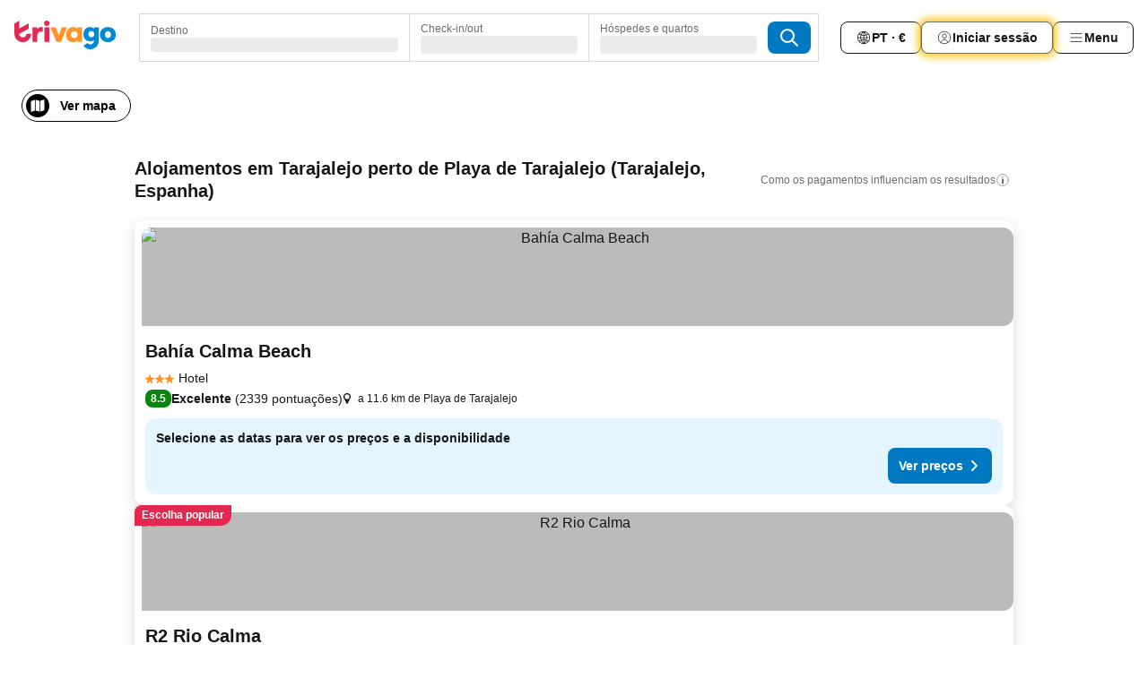

--- FILE ---
content_type: text/html; charset=utf-8
request_url: https://www.trivago.pt/pt/opr/hot%C3%A9is-perto-de-playa-de-tarajalejo?search=500-1069040
body_size: 39324
content:
<!DOCTYPE html><html lang="pt" dir="ltr"><head><meta charSet="utf-8"/><meta name="viewport" content="width=device-width, initial-scale=1, shrink-to-fit=no"/><meta name="referrer" content="no-referrer-when-downgrade"/><meta property="fb:page_id" content="137633439645541"/><meta name="google" content="notranslate"/><meta name="p:domain_verify" content="7dfe2330e1dae0a6aa7f9479e616b6f9"/><meta property="og:type" content="website"/><meta name="format-detection" content="telephone=no"/><title>Hotéis em Tarajalejo, Espanha perto de Playa de Tarajalejo | www.trivago.pt</title><meta name="description" content="Hotéis em Tarajalejo, Espanha perto de Playa de Tarajalejo. Procure, compare e encontre o seu hotel ideal em mais de 250 sites de reserva. Hotéis perto de Playa de Tarajalejo? - trivago!"/><meta property="og:site_name" content="trivago.pt"/><meta property="og:title" content="Alojamentos perto de Playa de Tarajalejo em Tarajalejo"/><meta property="og:description" content="Descubra alojamentos perto de Playa de Tarajalejo, compare preços e encontre uma ótima oferta no trivago."/><meta property="og:image" content="https://imgcy.trivago.com/f_auto,q_auto/hardcodedimages/og-image.png"/><meta property="og:url" content="https://www.trivago.pt/pt/opr/hotéis-perto-de-playa-de-tarajalejo?search=500-1069040"/><link rel="canonical" href="https://www.trivago.pt/pt/opr/hotéis-perto-de-playa-de-tarajalejo?search=500-1069040"/><link rel="alternate" href="https://www.trivago.de/de/opr/hotels-in-der-nähe-von-playa-de-tarajalejo?search=500-1069040" hrefLang="de"/><link rel="alternate" href="https://www.trivago.es/es/opr/hoteles-cerca-de-playa-de-tarajalejo?search=500-1069040" hrefLang="es"/><link rel="alternate" href="https://www.trivago.fr/fr/opr/hôtels-près-de-playa-de-tarajalejo?search=500-1069040" hrefLang="fr"/><link rel="alternate" href="https://www.trivago.hu/hu/opr/környékbeli-szállások-itt-playa-de-tarajalejo?search=500-1069040" hrefLang="hu"/><link rel="alternate" href="https://www.trivago.nl/nl/opr/hotels-dichtbij-playa-de-tarajalejo?search=500-1069040" hrefLang="nl"/><link rel="alternate" href="https://www.trivago.no/nb/opr/hotell-nær-playa-de-tarajalejo?search=500-1069040" hrefLang="nb"/><link rel="alternate" href="https://www.trivago.co.uk/en-GB/opr/hotels-near-playa-de-tarajalejo?search=500-1069040" hrefLang="en-GB"/><link rel="preload" as="image" href="https://imgcy.trivago.com/c_fill,d_dummy.jpeg,e_sharpen:60,f_auto,h_267,q_40,w_400/hotelier-images/74/f1/34f8a5b94e426ac1436bf559cdbec6ff2d3811d8a84cf979adf9b1a8ea58.jpeg" fetchpriority="high"/><link rel="preload" as="image" href="https://imgcy.trivago.com/c_fill,d_dummy.jpeg,e_sharpen:60,f_auto,h_534,q_40,w_800/hotelier-images/74/f1/34f8a5b94e426ac1436bf559cdbec6ff2d3811d8a84cf979adf9b1a8ea58.jpeg" fetchpriority="high"/><meta name="next-head-count" content="25"/><script>performance.mark("time-to-parse");</script><script>window.__TRV_ENVIRONMENT_VARIABLES__ = {"GTM_CONTAINER_ID":"GTM-T5HDVXN","GOOGLE_MAPS_API_KEY":"AIzaSyBoNi-Mn3_vNvmIJdXS81UGzcWlyyH0hoM","GOOGLE_MAPS_API_KEY_WITH_REGION_LOOKUP":"AIzaSyBf14Z1j1yg0xEZKUO4FViT5FHQB9nCV7w","GOOGLE_ONE_TAP_CLIENT_ID":"363634697571-lj09qn82grlkcma3sud1c11bo7srajd3.apps.googleusercontent.com","ENVIRONMENT":"prod","JLOO_AUTH_URI":"https://auth.trivago.com/server","JLOO_AUTH_CLIENT_ID":"c6f60de3f8ee607bb58ba426b47051608ea35f740c38c87ecfce2329c120ee3f","ZENDESK_ENDPOINT":"https://trivago.zendesk.com/api/v2","GIT_REV":"6d9d593d","GROUP":"4","IS_DEV_TOOLS_ENABLED":"false"}</script><link rel="icon" href="/favicon_08112023.ico"/><link rel="apple-touch-icon" href="/_static/images/apple-touch-icon_08112023.png"/><link rel="preload" href="/_next/static/css/69f597797d3b07cc.css" as="style"/><link rel="stylesheet" href="/_next/static/css/69f597797d3b07cc.css" data-n-g=""/><link rel="preload" href="/_next/static/css/734bf65489cec8cb.css" as="style"/><link rel="stylesheet" href="/_next/static/css/734bf65489cec8cb.css" data-n-p=""/><link rel="preload" href="/_next/static/css/816b2fc98d3eb4c0.css" as="style"/><link rel="stylesheet" href="/_next/static/css/816b2fc98d3eb4c0.css"/><link rel="preload" href="/_next/static/css/d6e9da1870fa981f.css" as="style"/><link rel="stylesheet" href="/_next/static/css/d6e9da1870fa981f.css"/><link rel="preload" href="/_next/static/css/94cf3414e8c6a53a.css" as="style"/><link rel="stylesheet" href="/_next/static/css/94cf3414e8c6a53a.css"/><link rel="preload" href="/_next/static/css/bf32841f43051fe0.css" as="style"/><link rel="stylesheet" href="/_next/static/css/bf32841f43051fe0.css"/><link rel="preload" href="/_next/static/css/0bc0e3045a30a3f2.css" as="style"/><link rel="stylesheet" href="/_next/static/css/0bc0e3045a30a3f2.css"/><link rel="preload" href="/_next/static/css/eceac07a1a7e914f.css" as="style"/><link rel="stylesheet" href="/_next/static/css/eceac07a1a7e914f.css"/><link rel="preload" href="/_next/static/css/bfab58a1941d0718.css" as="style"/><link rel="stylesheet" href="/_next/static/css/bfab58a1941d0718.css"/><link rel="preload" href="/_next/static/css/44ed605f2c650781.css" as="style"/><link rel="stylesheet" href="/_next/static/css/44ed605f2c650781.css"/><link rel="preload" href="/_next/static/css/b525ec27f25038a2.css" as="style"/><link rel="stylesheet" href="/_next/static/css/b525ec27f25038a2.css"/><link rel="preload" href="/_next/static/css/49b01193d83fd297.css" as="style"/><link rel="stylesheet" href="/_next/static/css/49b01193d83fd297.css"/><link rel="preload" href="/_next/static/css/1ebf5aa39260f274.css" as="style"/><link rel="stylesheet" href="/_next/static/css/1ebf5aa39260f274.css"/><link rel="preload" href="/_next/static/css/14e75b8eb9bbf13b.css" as="style"/><link rel="stylesheet" href="/_next/static/css/14e75b8eb9bbf13b.css"/><link rel="preload" href="/_next/static/css/4d91f9047e116c8e.css" as="style"/><link rel="stylesheet" href="/_next/static/css/4d91f9047e116c8e.css"/><link rel="preload" href="/_next/static/css/98b89f3950a93a3d.css" as="style"/><link rel="stylesheet" href="/_next/static/css/98b89f3950a93a3d.css"/><link rel="preload" href="/_next/static/css/c0bd4b47f8092b02.css" as="style"/><link rel="stylesheet" href="/_next/static/css/c0bd4b47f8092b02.css"/><link rel="preload" href="/_next/static/css/0567f3e5c3e46212.css" as="style"/><link rel="stylesheet" href="/_next/static/css/0567f3e5c3e46212.css"/><link rel="preload" href="/_next/static/css/43a53f166ffb9a6a.css" as="style"/><link rel="stylesheet" href="/_next/static/css/43a53f166ffb9a6a.css"/><link rel="preload" href="/_next/static/css/cf2c755866d87810.css" as="style"/><link rel="stylesheet" href="/_next/static/css/cf2c755866d87810.css"/><link rel="preload" href="/_next/static/css/43b680b1f07cf220.css" as="style"/><link rel="stylesheet" href="/_next/static/css/43b680b1f07cf220.css"/><link rel="preload" href="/_next/static/css/c51e7b4fb47ba5c1.css" as="style"/><link rel="stylesheet" href="/_next/static/css/c51e7b4fb47ba5c1.css"/><link rel="preload" href="/_next/static/css/eeee6b3ad45f0f0e.css" as="style"/><link rel="stylesheet" href="/_next/static/css/eeee6b3ad45f0f0e.css"/><link rel="preload" href="/_next/static/css/e5724fd467fb0860.css" as="style"/><link rel="stylesheet" href="/_next/static/css/e5724fd467fb0860.css"/><link rel="preload" href="/_next/static/css/552c2d8bb1352bfb.css" as="style"/><link rel="stylesheet" href="/_next/static/css/552c2d8bb1352bfb.css"/><link rel="preload" href="/_next/static/css/cb285ec573eb2051.css" as="style"/><link rel="stylesheet" href="/_next/static/css/cb285ec573eb2051.css"/><link rel="preload" href="/_next/static/css/9f1df032e46557a1.css" as="style"/><link rel="stylesheet" href="/_next/static/css/9f1df032e46557a1.css"/><link rel="preload" href="/_next/static/css/b108bf3be3567546.css" as="style"/><link rel="stylesheet" href="/_next/static/css/b108bf3be3567546.css"/><link rel="preload" href="/_next/static/css/29efb80f8ac993f0.css" as="style"/><link rel="stylesheet" href="/_next/static/css/29efb80f8ac993f0.css"/><link rel="preload" href="/_next/static/css/f610dbb0e970721d.css" as="style"/><link rel="stylesheet" href="/_next/static/css/f610dbb0e970721d.css"/><link rel="preload" href="/_next/static/css/08cbed72fe7ef23e.css" as="style"/><link rel="stylesheet" href="/_next/static/css/08cbed72fe7ef23e.css"/><link rel="preload" href="/_next/static/css/051f5925f7322115.css" as="style"/><link rel="stylesheet" href="/_next/static/css/051f5925f7322115.css"/><link rel="preload" href="/_next/static/css/7cbf705dda5c3d78.css" as="style"/><link rel="stylesheet" href="/_next/static/css/7cbf705dda5c3d78.css"/><link rel="preload" href="/_next/static/css/6ca48035185f80cb.css" as="style"/><link rel="stylesheet" href="/_next/static/css/6ca48035185f80cb.css"/><link rel="preload" href="/_next/static/css/5b7038bbfb601957.css" as="style"/><link rel="stylesheet" href="/_next/static/css/5b7038bbfb601957.css"/><link rel="preload" href="/_next/static/css/9f2a00ecc59c70e4.css" as="style"/><link rel="stylesheet" href="/_next/static/css/9f2a00ecc59c70e4.css"/><link rel="preload" href="/_next/static/css/672eac18bc85c89f.css" as="style"/><link rel="stylesheet" href="/_next/static/css/672eac18bc85c89f.css"/><link rel="preload" href="/_next/static/css/22a43875cf679091.css" as="style"/><link rel="stylesheet" href="/_next/static/css/22a43875cf679091.css"/><link rel="preload" href="/_next/static/css/fcf334fafdf17981.css" as="style"/><link rel="stylesheet" href="/_next/static/css/fcf334fafdf17981.css"/><link rel="preload" href="/_next/static/css/3059a5b8d9aa9783.css" as="style"/><link rel="stylesheet" href="/_next/static/css/3059a5b8d9aa9783.css"/><link rel="preload" href="/_next/static/css/91fb43fac2abcb69.css" as="style"/><link rel="stylesheet" href="/_next/static/css/91fb43fac2abcb69.css"/><link rel="preload" href="/_next/static/css/ba16be57e92c3f4c.css" as="style"/><link rel="stylesheet" href="/_next/static/css/ba16be57e92c3f4c.css"/><link rel="preload" href="/_next/static/css/324ea7a19e6bf22e.css" as="style"/><link rel="stylesheet" href="/_next/static/css/324ea7a19e6bf22e.css"/><link rel="preload" href="/_next/static/css/33b10ca378f6b689.css" as="style"/><link rel="stylesheet" href="/_next/static/css/33b10ca378f6b689.css"/><link rel="preload" href="/_next/static/css/aa502f381af58c81.css" as="style"/><link rel="stylesheet" href="/_next/static/css/aa502f381af58c81.css"/><link rel="preload" href="/_next/static/css/f421dcbd47a850f1.css" as="style"/><link rel="stylesheet" href="/_next/static/css/f421dcbd47a850f1.css"/><link rel="preload" href="/_next/static/css/2517307d1ca4a3d5.css" as="style"/><link rel="stylesheet" href="/_next/static/css/2517307d1ca4a3d5.css"/><noscript data-n-css=""></noscript><script defer="" nomodule="" src="/_next/static/chunks/polyfills-42372ed130431b0a.js"></script><script src="/_static/translations/pt/a8fe2325757c02fe843e342e58580485981033501333c4935211b89e3cab9c6d.js" defer="" data-nscript="beforeInteractive"></script><script defer="" src="/_next/static/chunks/3969-0693327576442b0b.js"></script><script defer="" src="/_next/static/chunks/9127.9e160dc439ecf659.js"></script><script defer="" src="/_next/static/chunks/1115-a1753f56fa4b64e3.js"></script><script defer="" src="/_next/static/chunks/5262-e06a3c66032a7e8c.js"></script><script defer="" src="/_next/static/chunks/2400-0a883bd13750b376.js"></script><script defer="" src="/_next/static/chunks/5666-6985ea2ec9f44c6c.js"></script><script defer="" src="/_next/static/chunks/9787-29a660aedd15838b.js"></script><script defer="" src="/_next/static/chunks/3420-139e3bc38a9aa9e2.js"></script><script defer="" src="/_next/static/chunks/1066-573386e2a07cd60f.js"></script><script defer="" src="/_next/static/chunks/7784-b17ad0c322eb9926.js"></script><script defer="" src="/_next/static/chunks/6501-70d6c4ec62eecff4.js"></script><script defer="" src="/_next/static/chunks/5394-823e7fb37fabc68f.js"></script><script defer="" src="/_next/static/chunks/6775-dbe97e7b4d0771fd.js"></script><script defer="" src="/_next/static/chunks/92-c7de62361d70977c.js"></script><script defer="" src="/_next/static/chunks/9890-abca4654ca581440.js"></script><script defer="" src="/_next/static/chunks/2729-3e11fc7f45490ee3.js"></script><script defer="" src="/_next/static/chunks/8331-e2bf8d9eada0555f.js"></script><script defer="" src="/_next/static/chunks/1224-be60541dc6265f44.js"></script><script defer="" src="/_next/static/chunks/9178.7b2521808d248390.js"></script><script defer="" src="/_next/static/chunks/1015.436be8ca38eb7a92.js"></script><script defer="" src="/_next/static/chunks/675.bf9503ef6b089aed.js"></script><script defer="" src="/_next/static/chunks/9266.36a87dedee28bbea.js"></script><script defer="" src="/_next/static/chunks/3121.d942d5f5ba42e5a0.js"></script><script defer="" src="/_next/static/chunks/6062.314b359f0dfce03c.js"></script><script src="/_next/static/chunks/webpack-155ab6baefd8e35c.js" defer=""></script><script src="/_next/static/chunks/framework-db109612d36c7b35.js" defer=""></script><script src="/_next/static/chunks/main-bfc89cbfe00891f0.js" defer=""></script><script src="/_next/static/chunks/pages/_app-7fc928f383575579.js" defer=""></script><script src="/_next/static/chunks/9476-a56e2979526c9ead.js" defer=""></script><script src="/_next/static/chunks/555-83ef3eefd13d7257.js" defer=""></script><script src="/_next/static/chunks/2279-1cd3c2028c21300c.js" defer=""></script><script src="/_next/static/chunks/2543-44b48a3d2a7be56a.js" defer=""></script><script src="/_next/static/chunks/2005-052e9d53e434d3eb.js" defer=""></script><script src="/_next/static/chunks/669-81fbca8a9be706e3.js" defer=""></script><script src="/_next/static/chunks/6268-f5f4b91511de08f6.js" defer=""></script><script src="/_next/static/chunks/7880-bd010730ce4348f1.js" defer=""></script><script src="/_next/static/chunks/605-37087a833d6e4a88.js" defer=""></script><script src="/_next/static/chunks/pages/%5BlanguageCode%5D/opr/%5Bslug%5D-0775d7ca5acab17d.js" defer=""></script><script src="/_next/static/6vwib4lM8693oeHs6n_Z2/_buildManifest.js" defer=""></script><script src="/_next/static/6vwib4lM8693oeHs6n_Z2/_ssgManifest.js" defer=""></script></head><body><noscript data-testid="gtm-noscript"><iframe data-testid="gtm-iframe" src="https://gtm.trivago.pt/ns.html?id=GTM-T5HDVXN" height="0" width="0" style="display:none;visibility:hidden"></iframe></noscript><div id="__next"><div class="_34EENR"><button type="button" aria-hidden="true"></button></div><div class="vK89tm _8zbFBr"><div data-testid="page-header-wrapper" class="gfTQ9e"><header class="C7SLkI"><div class="Z6D2Ae"><a aria-label="trivago logo" draggable="false" class="Q1iqh1" data-interaction="header-logo" href="/pt"><span class="YkINi2"><span class="bam52s" style="--_rotate:0deg;--_size:24px" data-testid="header-search-logo-compact"><svg xmlns="http://www.w3.org/2000/svg" width="20" height="24" fill="none" viewBox="0 0 20 24" role="img" aria-hidden="true" class="ycG2ve"><path fill="#0088D9" d="M.761 14.707a.257.257 0 0 0-.255.268 9.367 9.367 0 0 0 18.72 0 .257.257 0 0 0-.255-.268h-4.932a.26.26 0 0 0-.255.238 3.93 3.93 0 0 1-3.917 3.619c-2.479 0-3.48-2.105-3.481-2.105a4 4 0 0 1-.44-1.519.255.255 0 0 0-.254-.233z"></path><path fill="#FF932C" d="M16.135 1.453 5.936 7.093v5.986L16.294 7.35a.43.43 0 0 0 .22-.373v-5.3a.256.256 0 0 0-.38-.225"></path><path fill="#E32851" d="M5.936.256a.256.256 0 0 0-.395-.214L.695 3.18a.43.43 0 0 0-.195.358v9.285c0 .141.114.256.255.256h5.181z"></path></svg></span></span><span class="lRuJUs"><svg xmlns="http://www.w3.org/2000/svg" width="114" height="32" viewBox="0 0 114 32" data-testid="header-search-logo-compact" class=""><g clip-path="url(#Logo_default_svg_a)"><path fill="#E32851" d="M38.637 7.434h-4.913a.255.255 0 0 0-.255.255v15.907c0 .14.114.255.255.255h4.913c.14 0 .255-.114.255-.255V7.689a.255.255 0 0 0-.255-.255"></path><path fill="#FF932C" d="M52.833 7.6 49.6 16.21a.057.057 0 0 1-.107 0L46.231 7.6a.255.255 0 0 0-.239-.165h-5.37a.255.255 0 0 0-.237.351l6.46 15.907c.039.096.133.16.236.16h4.724a.255.255 0 0 0 .237-.16L58.53 7.786a.255.255 0 0 0-.237-.352h-5.222a.255.255 0 0 0-.239.166Z"></path><path fill="#0088D9" d="M104.344 7.185c-5.126 0-8.86 3.615-8.86 8.476 0 4.86 3.734 8.475 8.86 8.475 5.068 0 8.861-3.645 8.861-8.475 0-4.86-3.764-8.476-8.861-8.476m0 12.328c-2.015 0-3.348-1.541-3.348-3.853 0-2.31 1.333-3.852 3.348-3.852 1.986 0 3.349 1.54 3.349 3.853 0 2.281-1.363 3.852-3.349 3.852"></path><path fill="#E32851" d="M31.673 7.355a3 3 0 0 0-.514-.121c-.314-.05-3.647-.424-5.501 2.063-.033.044-.103.02-.103-.034V7.689a.255.255 0 0 0-.255-.255h-4.913a.255.255 0 0 0-.255.255v15.907c0 .14.114.255.255.255H25.3a.255.255 0 0 0 .255-.255V17.69c0-4.416 2.044-5.514 4.06-5.514.237 0 .926-.001 1.9.268a.255.255 0 0 0 .322-.245V7.594a.25.25 0 0 0-.164-.239M36.18 0c-1.713 0-3.102 1.339-3.102 2.99s1.39 2.99 3.103 2.99 3.102-1.339 3.102-2.99S37.893 0 36.181 0Z"></path><path fill="#FF932C" d="M75.341 7.434H70.43a.255.255 0 0 0-.255.255v1.565c0 .06-.083.08-.109.024-1.774-3.717-12.282-2.994-12.282 6.364 0 8.748 8.978 10.306 12.29 6.645.036-.04.1-.015.1.038v1.27c0 .142.115.256.256.256h4.912a.255.255 0 0 0 .256-.255V7.689a.255.255 0 0 0-.255-.255ZM66.77 19.495c-2.164 0-3.672-1.508-3.672-3.836s1.508-3.869 3.672-3.869c2.197 0 3.672 1.574 3.672 3.87 0 2.294-1.475 3.835-3.672 3.835"></path><path fill="#0088D9" d="M93.893 7.434h-4.912a.255.255 0 0 0-.255.255v1.564c0 .062-.083.08-.11.025-1.78-3.764-11.567-2.82-11.567 5.89 0 8.54 8.92 9.243 11.58 6.759a.057.057 0 0 1 .096.042v.769c-.068 3.629-4.614 5.2-6.924 2.443a.255.255 0 0 0-.334-.05l-4.14 2.677a.257.257 0 0 0-.066.368c5.283 7.219 16.802 3.548 16.887-5.422V7.69a.255.255 0 0 0-.255-.255Zm-8.101 11.201c-1.956 0-3.32-1.363-3.32-3.466s1.364-3.497 3.32-3.497c1.985 0 3.318 1.422 3.318 3.497 0 2.074-1.333 3.466-3.318 3.466"></path><path fill="#E32851" d="M18.424 14.867h-4.92a.26.26 0 0 0-.254.237 3.92 3.92 0 0 1-3.907 3.61c-2.472 0-3.472-2.1-3.472-2.1a3.9 3.9 0 0 1-.448-1.749c0-.02.011-.04.03-.05l1.407-.777 8.894-4.919a.43.43 0 0 0 .22-.372V3.46a.255.255 0 0 0-.38-.224L5.509 8.814a.057.057 0 0 1-.086-.05V.452a.255.255 0 0 0-.394-.214L.194 3.368A.43.43 0 0 0 0 3.727v11.14a9.343 9.343 0 0 0 18.68.268.257.257 0 0 0-.256-.268"></path></g><defs><clipPath id="Logo_default_svg_a"><path fill="#fff" d="M0 0h113.205v32H0z"></path></clipPath></defs></svg></span></a><div class="aMumKs"><div class="meT0Q5 QR4WYQ"><div class="vzC9TR FrYDhH XzpZLp hQPAuT" data-testid="search-form"><div class="_3axGO1 y1Efiu"><div class="X2yYk_"><div data-testid="auto-complete-combobox" role="combobox" aria-expanded="false" aria-controls="suggestion-list" class="If79lQ yXXD2G"><form action="" class="IxKJtG"><div role="button" class="HxkFDQ aaN4L7" tabindex="0" data-testid="auto-complete-wrapper"><span class="dmsstT SwVR4I"><label for="input-auto-complete" class="EuINlU SwVR4I">Destino</label><div class="_7XPUe4 fWwD7f"></div></span></div></form></div></div><fieldset class="MGDNki k_YRbF"><button type="button" data-testid="search-form-calendar" class="raKH_0 SwVR4I Kv9RV2"><span class="lSFHMh"><span class="BcDnim irqByq WnmS4G SwVR4I"><span class="Lq2bmx blPGoL SwVR4I" data-testid="search-form-calendar-label">Check-in/out</span><span class="dJVPMU SwVR4I" data-testid="search-form-calendar-value"><div aria-busy="true" aria-live="polite"><span class="fr8bt7 TemCix" role="status">A carregar</span><div class="_7XPUe4 OML2Lz"></div></div></span></span></span></button></fieldset><div class="QpwdOT"><span class="vs9lGU"></span><button type="button" data-testid="search-form-guest-selector" class="raKH_0 SwVR4I Kv9RV2"><span class="lSFHMh"><span class="BcDnim irqByq WnmS4G SwVR4I"><span class="Lq2bmx blPGoL SwVR4I" data-testid="search-form-guest-selector-label">Hóspedes e quartos</span><span class="dJVPMU SwVR4I" data-testid="search-form-guest-selector-value"><div aria-busy="true" aria-live="polite"><span class="fr8bt7 TemCix" role="status">A carregar</span><div class="_7XPUe4 OML2Lz"></div></div></span></span></span></button></div></div><button type="button" data-testid="search-button-with-loader" class="_3tjlp_ _99wnt4"><span class="bam52s" style="--_rotate:0deg;--_size:24px" data-testid="icon"><svg xmlns="http://www.w3.org/2000/svg" width="24" height="24" viewBox="0 0 24 24" role="img" aria-hidden="true" class="ycG2ve"><g fill="none" stroke="currentColor" stroke-linecap="round" stroke-miterlimit="10" stroke-width="2"><path d="M10 3a7 7 0 1 0 7 7 7 7 0 0 0-7-7ZM21 21l-6-6" vector-effect="non-scaling-stroke"></path></g></svg></span></button></div></div></div><nav><ul class="abHWho"><li itemscope="" itemType="https://schema.org/SiteNavigationElement" class="_se44Q"><button type="button" data-testid="header-localization-menu" class="ehv1KY tjDLq2 e4r_YY" data-interaction="language-selector"><span position="start" class="bam52s TAqKnY" style="--_rotate:0deg;--_size:18px" data-testid="icon"><svg xmlns="http://www.w3.org/2000/svg" width="24" height="24" viewBox="0 0 24 24" role="img" aria-hidden="true" class="ycG2ve"><path fill="none" d="M0 0h24v24H0z"></path><path fill="currentColor" d="M12 21.5V21zc-5.238 0-9.5-4.262-9.5-9.5H3h-.5c0-5.238 4.262-9.5 9.5-9.5V3v-.5c5.238 0 9.5 4.262 9.5 9.5H21h.5c0 5.238-4.262 9.5-9.5 9.5m-6.389-3.898a8.5 8.5 0 0 0 5.09 2.798 15.3 15.3 0 0 1-2.592-3.943 12.2 12.2 0 0 0-2.498 1.145m10.25-1.078A15.4 15.4 0 0 1 13.3 20.4a8.5 8.5 0 0 0 5.061-2.77 15 15 0 0 0-2.5-1.107zm-3.361-.655v3.926a14.3 14.3 0 0 0 2.394-3.557 12.4 12.4 0 0 0-2.394-.369m-3.421.312a14.3 14.3 0 0 0 2.421 3.614v-3.938c-.876.026-1.687.148-2.421.324m7.165-.586c.884.303 1.8.71 2.743 1.241a8.45 8.45 0 0 0 1.498-4.336h-3.542a11.8 11.8 0 0 1-.699 3.095M3.514 12.5a8.45 8.45 0 0 0 1.48 4.308c.645-.4 1.576-.89 2.738-1.28a11.7 11.7 0 0 1-.676-3.028H3.515zm8.986 2.362c.88.044 1.813.181 2.788.442a10.8 10.8 0 0 0 .652-2.804H12.5zM8.06 12.5c.086.952.31 1.873.63 2.745a13 13 0 0 1 2.81-.393V12.5zm8.918-1h3.507a8.44 8.44 0 0 0-1.484-4.315 14 14 0 0 1-2.55 1.207q.506 1.506.527 3.106zm-4.478 0h3.478a9.1 9.1 0 0 0-.485-2.81c-.9.245-1.904.416-2.993.449zm-4.479 0H11.5V9.13a13.3 13.3 0 0 1-2.977-.487 9.1 9.1 0 0 0-.502 2.857m-4.506 0H7.02v-.003q.022-1.627.547-3.158a16.5 16.5 0 0 1-2.555-1.175A8.44 8.44 0 0 0 3.515 11.5M12.5 4.14v4.025c.946-.03 1.825-.173 2.63-.387q-.872-1.907-2.63-3.638M8.897 7.72c.909.25 1.778.387 2.603.432V4.14Q9.771 5.844 8.897 7.72m4.49-4.107c1.204 1.221 2.107 2.512 2.708 3.865a13 13 0 0 0 2.288-1.085 8.5 8.5 0 0 0-4.995-2.78zM5.64 6.368c.787.436 1.553.78 2.295 1.046q.901-1.997 2.678-3.8A8.5 8.5 0 0 0 5.64 6.367z"></path></svg></span><span>PT · €</span></button></li><li itemscope="" itemType="https://schema.org/SiteNavigationElement" class="_se44Q"><div class="j4pLyK"><button type="button" data-testid="header-login" class="ehv1KY tjDLq2 e4r_YY" data-interaction="login-button"><span position="start" class="bam52s TAqKnY" style="--_rotate:0deg;--_size:18px" data-testid="icon"><svg xmlns="http://www.w3.org/2000/svg" width="24" height="24" fill="none" viewBox="0 0 24 24" role="img" aria-hidden="true" class="ycG2ve"><path fill="transparent" d="M0 0h24v24H0z"></path><path fill="transparent" stroke="currentColor" stroke-linecap="round" stroke-linejoin="round" d="M17.129 19.038a5.36 5.36 0 0 0-1.895-2.87A5.27 5.27 0 0 0 12 15.058c-1.17 0-2.307.39-3.234 1.11a5.36 5.36 0 0 0-1.895 2.87"></path><path fill="transparent" stroke="currentColor" stroke-linecap="round" stroke-linejoin="round" d="M21 12C21 0 3 0 3 12s18 12 18 0"></path><path fill="transparent" stroke="currentColor" stroke-linecap="round" stroke-linejoin="round" d="M11.998 12.811c1.939 0 3.03-1.1 3.03-3.058s-1.091-3.059-3.03-3.059S8.97 7.796 8.97 9.754s1.09 3.057 3.028 3.057"></path></svg></span><span>Iniciar sessão</span></button></div></li><li itemscope="" itemType="https://schema.org/SiteNavigationElement" class="_se44Q"><div data-testid="desktop-dropdown-menu" data-interaction="header-menu" class="_4DcEqf"><button type="button" data-testid="header-profile-menu-desktop" class="ehv1KY tjDLq2 e4r_YY"><span position="start" class="bam52s TAqKnY" style="--_rotate:0deg;--_size:18px" data-testid="icon"><svg xmlns="http://www.w3.org/2000/svg" width="24" height="24" fill="none" viewBox="0 0 24 24" role="img" aria-hidden="true" class="ycG2ve"><path stroke="currentColor" stroke-linecap="round" d="M4 6h16M4 12h16M4 18h16"></path></svg></span><span>Menu</span></button></div></li></ul></nav></div><div class="TIMdGE"><div class="BILJJJ"><div><div class="_1pK_46"></div></div><div class="Y4dIpR"><button type="button" data-testid="mobile-view-map-button" class="_3__ybW i0odQ4 OcxGFP"><span class="wGttHs qzTvdb">Ver mapa</span><span class="bam52s NNXT_R xUDaid" style="--_rotate:0deg;--_size:18px" data-testid="icon"><svg xmlns="http://www.w3.org/2000/svg" width="18" height="18" fill="none" viewBox="0 0 18 18" role="img" aria-hidden="true" class="ycG2ve"><path fill="currentColor" fill-rule="evenodd" d="M16.18 2.386a.75.75 0 0 0-.687-.09L12 3.565v12.096l4.006-1.457a.75.75 0 0 0 .494-.705V3a.75.75 0 0 0-.32-.614M1.5 4.5V15a.75.75 0 0 0 1.007.705L6 14.435V2.338L1.994 3.795A.75.75 0 0 0 1.5 4.5m9.75 11.173-4.5-1.286V2.327l4.5 1.286z" clip-rule="evenodd"></path></svg></span></button></div></div><div class="_1Nk95N DyU2YT"><h1 class="tODn3R _5NF9ws ttuBBL">Alojamentos em Tarajalejo perto de Playa de Tarajalejo (Tarajalejo, Espanha)</h1><div class="l5FMTI"><a rel="noopener noreferrer" target="_blank" class="EH_l13 DGi8NR" data-interaction="legal-info" data-testid="legal-info-link" href="https://support.trivago.com/hc/pt/sections/360000014707"><span class="bam52s _8AvqhM _8UUOQ" style="--_rotate:0deg;--_size:16px" data-testid="icon"><svg xmlns="http://www.w3.org/2000/svg" width="24" height="24" viewBox="0 0 24 24" role="img" aria-hidden="true" class="ycG2ve"><circle cx="12" cy="12" r="9.5" fill="none" stroke="currentColor" stroke-linecap="round" stroke-miterlimit="10"></circle><path fill="none" stroke="currentColor" stroke-linecap="round" stroke-miterlimit="10" stroke-width="2" d="M12 11v6" vector-effect="non-scaling-stroke"></path><circle cx="12" cy="7" r="1" fill="currentColor"></circle></svg></span><p class="wv9cHp">Como os pagamentos influenciam os resultados</p></a></div></div></div></header></div></div><main class="ecMnwC qxrHEo"><section class="ogmCTE WMHUgj"><div class="FfmyqR e4D1FP jngrXy Fr63EK"><div class="JJ0C4t"><div class="HbBE7Z"></div></div></div><div class="FfmyqR e4D1FP jngrXy Fr63EK"><script type="application/ld+json">{"@context":"https://schema.org","@type":"ItemList","itemListElement":[{"@type":"ListItem","position":1,"item":{"@type":"Hotel","address":"a 11.6 km de Playa de Tarajalejo","name":"Bahía Calma Beach","image":"https://imgcy.trivago.com/c_fill,d_dummy.jpeg,e_sharpen:60,f_auto,h_267,q_40,w_400/hotelier-images/74/f1/34f8a5b94e426ac1436bf559cdbec6ff2d3811d8a84cf979adf9b1a8ea58.jpeg","priceRange":"","aggregateRating":{"@type":"AggregateRating","ratingValue":8.5,"reviewCount":2339,"worstRating":0,"bestRating":10},"url":"https://www.trivago.pt/pt/oar/hotel-bahía-calma-beach-costa-calma?search=100-5140208","description":""}},{"@type":"ListItem","position":2,"item":{"@type":"Hotel","address":"a 10.7 km de Playa de Tarajalejo","name":"R2 Rio Calma","image":"https://imgcy.trivago.com/c_fill,d_dummy.jpeg,e_sharpen:60,f_auto,h_267,q_40,w_400/hotelier-images/58/2e/5029055f5824d40443933a7d6f7e854f497427b88c73ff383116a27f82bb.jpeg","priceRange":"","aggregateRating":{"@type":"AggregateRating","ratingValue":8.2,"reviewCount":12419,"worstRating":0,"bestRating":10},"url":"https://www.trivago.pt/pt/oar/hotel-r2-rio-calma-costa-calma?search=100-7008","description":""}},{"@type":"ListItem","position":3,"item":{"@type":"Hotel","address":"a 13.2 km de Playa de Tarajalejo","name":"Playitas Hotel - Sports Resort","image":"https://imgcy.trivago.com/c_fill,d_dummy.jpeg,e_sharpen:60,f_auto,h_267,q_40,w_400/partner-images/e1/ce/62df28b52b4e4c7fd4508dc6af76bb16874fa7de6f3ae29203c530eb61a4.jpeg","priceRange":"","aggregateRating":{"@type":"AggregateRating","ratingValue":8.9,"reviewCount":3442,"worstRating":0,"bestRating":10},"url":"https://www.trivago.pt/pt/oar/playitas-hotel-sports-resort-las-playitas?search=100-179546","description":""}},{"@type":"ListItem","position":4,"item":{"@type":"Hotel","address":"a 12.6 km de Playa de Tarajalejo","name":"H10 Playa Esmeralda","image":"https://imgcy.trivago.com/c_fill,d_dummy.jpeg,e_sharpen:60,f_auto,h_267,q_40,w_400/hotelier-images/b9/e1/11b9aba1b0602a9b91e07df985842179323de01208d24f76b4e04209dffd.jpeg","priceRange":"","aggregateRating":{"@type":"AggregateRating","ratingValue":8.7,"reviewCount":13281,"worstRating":0,"bestRating":10},"url":"https://www.trivago.pt/pt/oar/hotel-h10-playa-esmeralda-costa-calma?search=100-6996","description":""}},{"@type":"ListItem","position":5,"item":{"@type":"Hotel","address":"a 10.7 km de Playa de Tarajalejo","name":"Royal Suite","image":"https://imgcy.trivago.com/c_fill,d_dummy.jpeg,e_sharpen:60,f_auto,h_267,q_40,w_400/partner-images/d6/e5/bf7ea6b4eb5e12e0b3a6a617b81262ca40a7af870a2671841bcbe2efd896.jpeg","priceRange":"","aggregateRating":{"@type":"AggregateRating","ratingValue":7.7,"reviewCount":4985,"worstRating":0,"bestRating":10},"url":"https://www.trivago.pt/pt/oar/hotel-royal-suite-costa-calma?search=100-95705","description":""}},{"@type":"ListItem","position":6,"item":{"@type":"Hotel","address":"a 10.6 km de Playa de Tarajalejo","name":"Club Hotel Drago Park","image":"https://imgcy.trivago.com/c_fill,d_dummy.jpeg,e_sharpen:60,f_auto,h_267,q_40,w_400/partner-images/d3/2c/b750838671d3ed38733198612c7b78d405140147443c0a212b0e5cee8d52.jpeg","priceRange":"","aggregateRating":{"@type":"AggregateRating","ratingValue":7.8,"reviewCount":6373,"worstRating":0,"bestRating":10},"url":"https://www.trivago.pt/pt/oar/club-hotel-drago-park-costa-calma?search=100-7003","description":""}},{"@type":"ListItem","position":7,"item":{"@type":"Hotel","address":"a 10.5 km de Playa de Tarajalejo","name":"Kn Hotel Matas Blancas - Solo Adultos","image":"https://imgcy.trivago.com/c_fill,d_dummy.jpeg,e_sharpen:60,f_auto,h_267,q_40,w_400/hotelier-images/52/04/8bc9a90686bf5643d026b4afa7e1e4d5138ea1e8ef8a6d9f76cd35daf533.jpeg","priceRange":"","aggregateRating":{"@type":"AggregateRating","ratingValue":7.3,"reviewCount":5222,"worstRating":0,"bestRating":10},"url":"https://www.trivago.pt/pt/oar/kn-hotel-matas-blancas-solo-adultos-costa-calma?search=100-6447808","description":""}},{"@type":"ListItem","position":8,"item":{"@type":"Hotel","address":"a 10.3 km de Playa de Tarajalejo","name":"Bakour Fuerteventura La Pared","image":"https://imgcy.trivago.com/c_fill,d_dummy.jpeg,e_sharpen:60,f_auto,h_267,q_40,w_400/hotelier-images/00/50/9105a59149770101bd511e5fe4a5aae4a901912ae675cd88b0d0cbdfe328.jpeg","priceRange":"","aggregateRating":{"@type":"AggregateRating","ratingValue":8.6,"reviewCount":1838,"worstRating":0,"bestRating":10},"url":"https://www.trivago.pt/pt/oar/hotel-bakour-fuerteventura-la-pared?search=100-6902268","description":""}},{"@type":"ListItem","position":9,"item":{"@type":"Hotel","address":"a 10.2 km de Playa de Tarajalejo","name":"SBH Costa Calma Beach Resort","image":"https://imgcy.trivago.com/c_fill,d_dummy.jpeg,e_sharpen:60,f_auto,h_267,q_40,w_400/hotelier-images/8f/dc/d5fd5c69d62ff3db095e85d817646b2653946dd4d2cd8983c21b37e0ce68.jpeg","priceRange":"","aggregateRating":{"@type":"AggregateRating","ratingValue":7.4,"reviewCount":7048,"worstRating":0,"bestRating":10},"url":"https://www.trivago.pt/pt/oar/hotel-sbh-costa-calma-beach-resort?search=100-7000","description":""}},{"@type":"ListItem","position":10,"item":{"@type":"Hotel","address":"a 14.0 km de Playa de Tarajalejo","name":"Paradisus by Meliá Fuerteventura","image":"https://imgcy.trivago.com/c_fill,d_dummy.jpeg,e_sharpen:60,f_auto,h_267,q_40,w_400/partner-images/dc/35/51913cac3530e954c62ff6b70abd691694975ad831c4029c3c4b5ec2e5fd.jpeg","priceRange":"","aggregateRating":{"@type":"AggregateRating","ratingValue":8,"reviewCount":9002,"worstRating":0,"bestRating":10},"url":"https://www.trivago.pt/pt/oar/hotel-paradisus-by-meliá-fuerteventura-praia-branca?search=100-9605","description":""}},{"@type":"ListItem","position":11,"item":{"@type":"Hotel","address":"a 10.6 km de Playa de Tarajalejo","name":"Hotel Taimar","image":"https://imgcy.trivago.com/c_fill,d_dummy.jpeg,e_sharpen:60,f_auto,h_267,q_40,w_400/partner-images/e0/51/8f4e78692fc7ad8cb58d762091fa5909bdef2993c469939739f881c74ee9.jpeg","priceRange":"","aggregateRating":{"@type":"AggregateRating","ratingValue":8.2,"reviewCount":3601,"worstRating":0,"bestRating":10},"url":"https://www.trivago.pt/pt/oar/hotel-taimar-costa-calma?search=100-20974346","description":""}},{"@type":"ListItem","position":12,"item":{"@type":"Hotel","address":"a 0.1 km de Playa de Tarajalejo","name":"R2 Bahia Playa - Adults Only","image":"https://imgcy.trivago.com/c_fill,d_dummy.jpeg,e_sharpen:60,f_auto,h_267,q_40,w_400/hotelier-images/4e/02/fd21ed8a4f51d2f540c085537d884533a679f34881a5107312ad8a0303b2.jpeg","priceRange":"","aggregateRating":{"@type":"AggregateRating","ratingValue":8.4,"reviewCount":3277,"worstRating":0,"bestRating":10},"url":"https://www.trivago.pt/pt/oar/hotel-r2-bahia-playa-adults-only-tarajalejo?search=100-96036","description":""}},{"@type":"ListItem","position":13,"item":{"@type":"Hotel","address":"a 12.8 km de Playa de Tarajalejo","name":"Playitas Villas - Sports Resort","image":"https://imgcy.trivago.com/c_fill,d_dummy.jpeg,e_sharpen:60,f_auto,h_267,q_40,w_400/hotelier-images/b0/e8/3db27a355cb4cc7a28fe3da235b7aac8b098cf52e971b657445cf8a76db4.jpeg","priceRange":"","aggregateRating":{"@type":"AggregateRating","ratingValue":9,"reviewCount":2139,"worstRating":0,"bestRating":10},"url":"https://www.trivago.pt/pt/oar/hotel-playitas-villas-sports-resort-las-playitas?search=100-179721","description":""}},{"@type":"ListItem","position":14,"item":{"@type":"Hotel","address":"a 11.1 km de Playa de Tarajalejo","name":"SBH Monica Beach Resort","image":"https://imgcy.trivago.com/c_fill,d_dummy.jpeg,e_sharpen:60,f_auto,h_267,q_40,w_400/hotelier-images/74/f3/8304e3afafe0dd1906bec7ea4709d77730ca1abb5a8fee3a78f80979148d.jpeg","priceRange":"","aggregateRating":{"@type":"AggregateRating","ratingValue":7.8,"reviewCount":6069,"worstRating":0,"bestRating":10},"url":"https://www.trivago.pt/pt/oar/hotel-sbh-monica-beach-resort-costa-calma?search=100-7004","description":""}},{"@type":"ListItem","position":15,"item":{"@type":"Hotel","address":"a 10.9 km de Playa de Tarajalejo","name":"SBH Crystal Beach Hotel &amp; Suites","image":"https://imgcy.trivago.com/c_fill,d_dummy.jpeg,e_sharpen:60,f_auto,h_267,q_40,w_400/hotelier-images/59/89/8a207131805d77a70ba88cabf5eab462e7646dd7ea33cbac0ac85b817808.jpeg","priceRange":"","aggregateRating":{"@type":"AggregateRating","ratingValue":7.8,"reviewCount":2063,"worstRating":0,"bestRating":10},"url":"https://www.trivago.pt/pt/oar/sbh-crystal-beach-hotel-suites-costa-calma?search=100-624716","description":""}},{"@type":"ListItem","position":16,"item":{"@type":"Hotel","address":"a 12.0 km de Playa de Tarajalejo","name":"LABRANDA Golden Beach","image":"https://imgcy.trivago.com/c_fill,d_dummy.jpeg,e_sharpen:60,f_auto,h_267,q_40,w_400/hotelier-images/77/18/c199b8d104ba4226189c1824711383b11350620578c6462428403bcf22cf.jpeg","priceRange":"","aggregateRating":{"@type":"AggregateRating","ratingValue":8.1,"reviewCount":7001,"worstRating":0,"bestRating":10},"url":"https://www.trivago.pt/pt/oar/hotel-labranda-golden-beach-costa-calma?search=100-94584","description":""}},{"@type":"ListItem","position":17,"item":{"@type":"Hotel","address":"a 0.2 km de Playa de Tarajalejo","name":"R2 Romantic Fantasia Suites - Adults Only","image":"https://imgcy.trivago.com/c_fill,d_dummy.jpeg,e_sharpen:60,f_auto,h_267,q_40,w_400/hotelier-images/62/bb/772efcc1fad3061e962cbe1a51b6e3d62db8b4d2bfce4153f2594e959ee8.jpeg","priceRange":"","aggregateRating":{"@type":"AggregateRating","ratingValue":8.6,"reviewCount":122,"worstRating":0,"bestRating":10},"url":"https://www.trivago.pt/pt/oar/hotel-r2-romantic-fantasia-suites-adults-only-pajara?search=100-4770534","description":""}},{"@type":"ListItem","position":18,"item":{"@type":"Hotel","address":"a 12.1 km de Playa de Tarajalejo","name":"Hotel LIVVO Risco del Gato Suites","image":"https://imgcy.trivago.com/c_fill,d_dummy.jpeg,e_sharpen:60,f_auto,h_267,q_40,w_400/hotelier-images/5e/b4/870d8b4b804993252c030e5106da75cd0af79f32be422ff67fbe2e08ca62.jpeg","priceRange":"","aggregateRating":{"@type":"AggregateRating","ratingValue":8.7,"reviewCount":1924,"worstRating":0,"bestRating":10},"url":"https://www.trivago.pt/pt/oar/hotel-livvo-risco-del-gato-suites-costa-calma?search=100-15991","description":""}},{"@type":"ListItem","position":19,"item":{"@type":"Hotel","address":"a 10.8 km de Playa de Tarajalejo","name":"SBH Taro Beach","image":"https://imgcy.trivago.com/c_fill,d_dummy.jpeg,e_sharpen:60,f_auto,h_267,q_40,w_400/partner-images/fc/ba/35e5af1b75458838f0de9dc75c1801199c1eaff13eefbd495477b42e250f.jpeg","priceRange":"","aggregateRating":{"@type":"AggregateRating","ratingValue":7.6,"reviewCount":3398,"worstRating":0,"bestRating":10},"url":"https://www.trivago.pt/pt/oar/hotel-sbh-taro-beach-costa-calma?search=100-13094","description":""}},{"@type":"ListItem","position":20,"item":{"@type":"Hotel","address":"a 11.8 km de Playa de Tarajalejo","name":"Los Hibiscos","image":"https://imgcy.trivago.com/c_fill,d_dummy.jpeg,e_sharpen:60,f_auto,h_267,q_40,w_400/hotelier-images/c0/40/e6de0416bf61fe573a212dfc2d9ab306dec2a759e2488b506b64678eb7ef.jpeg","priceRange":"","aggregateRating":{"@type":"AggregateRating","ratingValue":8.9,"reviewCount":70,"worstRating":0,"bestRating":10},"url":"https://www.trivago.pt/pt/oar/hotel-los-hibiscos-costa-calma?search=100-15965","description":""}},{"@type":"ListItem","position":21,"item":{"@type":"Hotel","address":"a 12.4 km de Playa de Tarajalejo","name":"Fuertevillage","image":"https://imgcy.trivago.com/c_fill,d_dummy.jpeg,e_sharpen:60,f_auto,h_267,q_40,w_400/hotelier-images/dd/9a/20866311a7cc545f8449f1357007bee3c102bb001e0cfee8015156f5e5ef.jpeg","priceRange":"","aggregateRating":{"@type":"AggregateRating","ratingValue":9.6,"reviewCount":474,"worstRating":0,"bestRating":10},"url":"https://www.trivago.pt/pt/oar/hotel-fuertevillage-costa-calma?search=100-19408958","description":""}},{"@type":"ListItem","position":22,"item":{"@type":"Hotel","address":"a 14.3 km de Playa de Tarajalejo","name":"Apartment Playa Paraiso","image":"https://imgcy.trivago.com/c_fill,d_dummy.jpeg,e_sharpen:60,f_auto,h_267,q_40,w_400/hotelier-images/a2/15/42707a05161996b893e9fd54ead0cb1569842bf33d317fe4140f45750e5c.jpeg","priceRange":"","aggregateRating":{"@type":"AggregateRating","ratingValue":9,"reviewCount":155,"worstRating":0,"bestRating":10},"url":"https://www.trivago.pt/pt/oar/aparthotel-apartment-playa-paraiso-costa-calma?search=100-6692890","description":""}},{"@type":"ListItem","position":23,"item":{"@type":"Hotel","address":"a 11.6 km de Playa de Tarajalejo","name":"Bah","image":"https://imgcy.trivago.com/c_fill,d_dummy.jpeg,e_sharpen:60,f_auto,h_267,q_40,w_400/partner-images/6c/ca/9a0e59f0b3888d46dccbc7e8cdd156bcdc36742703184af8dc7c380febb2.jpeg","priceRange":"","aggregateRating":{"@type":"AggregateRating","ratingValue":8.7,"reviewCount":95,"worstRating":0,"bestRating":10},"url":"https://www.trivago.pt/pt/oar/hotel-bah-praia-branca?search=100-5026150","description":""}},{"@type":"ListItem","position":24,"item":{"@type":"Hotel","address":"a 13.5 km de Playa de Tarajalejo","name":"Playa Paraíso","image":"https://imgcy.trivago.com/c_fill,d_dummy.jpeg,e_sharpen:60,f_auto,h_267,q_40,w_400/hotelier-images/37/5c/8d58c5d9c3ea9271882c23dcfbbee3e0018e3ebf4b92f447cc509be3c9bc.jpeg","priceRange":"","aggregateRating":{"@type":"AggregateRating","ratingValue":9.1,"reviewCount":60,"worstRating":0,"bestRating":10},"url":"https://www.trivago.pt/pt/oar/hotel-playa-paraíso-costa-calma?search=100-1721239","description":""}},{"@type":"ListItem","position":25,"item":{"@type":"Hotel","address":"a 10.5 km de Playa de Tarajalejo","name":"Villas La Fuentita","image":"https://imgcy.trivago.com/c_fill,d_dummy.jpeg,e_sharpen:60,f_auto,h_267,q_40,w_400/hotelier-images/2b/01/84cb2223fbda4254b8e573ec60d6d4e16949a44dcdf94e5c4c451d2c5a35.jpeg","priceRange":"","aggregateRating":{"@type":"AggregateRating","ratingValue":9.2,"reviewCount":180,"worstRating":0,"bestRating":10},"url":"https://www.trivago.pt/pt/oar/aparthotel-villas-la-fuentita-gran-tarajal?search=100-2254062","description":""}},{"@type":"ListItem","position":26,"item":{"@type":"Hotel","address":"a 11.7 km de Playa de Tarajalejo","name":"Apartments near the beach, with terrace and WIFI","image":"https://imgcy.trivago.com/c_fill,d_dummy.jpeg,e_sharpen:60,f_auto,h_267,q_40,w_400/partner-images/f1/3c/aaeff4e191112720e05bf8cf97d89b24b18f746293a06b1b7a1082a99abb.jpeg","priceRange":"","aggregateRating":{"@type":"AggregateRating","ratingValue":7.5,"reviewCount":65,"worstRating":0,"bestRating":10},"url":"https://www.trivago.pt/pt/oar/aparthotel-apartments-near-the-beach-with-terrace-and-wifi-costa-calma?search=100-18179654","description":""}},{"@type":"ListItem","position":27,"item":{"@type":"Hotel","address":"a 10.8 km de Playa de Tarajalejo","name":"Althay","image":"https://imgcy.trivago.com/c_fill,d_dummy.jpeg,e_sharpen:60,f_auto,h_267,q_40,w_400/hotelier-images/6b/04/f6ad1b964d37e2a8d7027793a9f5a096489e78f4ba2269d177ee2d8b9e20.jpeg","priceRange":"","aggregateRating":{"@type":"AggregateRating","ratingValue":7.6,"reviewCount":251,"worstRating":0,"bestRating":10},"url":"https://www.trivago.pt/pt/oar/hotel-althay-costa-calma?search=100-94778","description":""}},{"@type":"ListItem","position":28,"item":{"@type":"Hotel","address":"a 9.5 km de Playa de Tarajalejo","name":"Tamonante","image":"https://imgcy.trivago.com/c_fill,d_dummy.jpeg,e_sharpen:60,f_auto,h_267,q_40,w_400/hotelier-images/7f/cf/ebeaa8c33e43e4bac73d5f68f5f67231d4e1f22b59969069f3f97f160d32.jpeg","priceRange":"","aggregateRating":{"@type":"AggregateRating","ratingValue":7,"reviewCount":524,"worstRating":0,"bestRating":10},"url":"https://www.trivago.pt/pt/oar/hotel-tamonante-gran-tarajal?search=100-1919831","description":""}},{"@type":"ListItem","position":29,"item":{"@type":"Hotel","address":"a 11.4 km de Playa de Tarajalejo","name":"Welooveyou Solymar Calma - Starlight Vv","image":"https://imgcy.trivago.com/c_fill,d_dummy.jpeg,e_sharpen:60,f_auto,h_267,q_40,w_400/partner-images/50/ef/e89a0866e6d4daa586b330fcd8ff94114c00bc688bf85fbb8e5583aabc65.jpeg","priceRange":"","aggregateRating":{"@type":"AggregateRating","ratingValue":8.8,"reviewCount":190,"worstRating":0,"bestRating":10},"url":"https://www.trivago.pt/pt/oar/aparthotel-welooveyou-solymar-calma-starlight-vv-costa-calma?search=100-23233832","description":""}},{"@type":"ListItem","position":30,"item":{"@type":"Hotel","address":"a 10.8 km de Playa de Tarajalejo","name":"Hotel Allsun Barlovento","image":"https://imgcy.trivago.com/c_fill,d_dummy.jpeg,e_sharpen:60,f_auto,h_267,q_40,w_400/hotelier-images/e2/a3/0eb561b5d43895f4dd80960908c8eda41e3f72620138fc6f88ed0a5e7ce3.jpeg","priceRange":"","aggregateRating":{"@type":"AggregateRating","ratingValue":8.2,"reviewCount":1912,"worstRating":0,"bestRating":10},"url":"https://www.trivago.pt/pt/oar/hotel-allsun-barlovento-costa-calma?search=100-94857","description":""}},{"@type":"ListItem","position":31,"item":{"@type":"Hotel","address":"a 13.5 km de Playa de Tarajalejo","name":"Sun and Ocean, free wifi","image":"https://imgcy.trivago.com/c_fill,d_dummy.jpeg,e_sharpen:60,f_auto,h_267,q_40,w_400/hotelier-images/2a/10/fa1d104656c1b64c26a699ca9b6e2dd89a06faad199c969b17e20a27a9ae.jpeg","priceRange":"","aggregateRating":{"@type":"AggregateRating","ratingValue":8,"reviewCount":38,"worstRating":0,"bestRating":10},"url":"https://www.trivago.pt/pt/oar/hotel-sun-and-ocean-free-wifi-costa-calma?search=100-10094012","description":""}},{"@type":"ListItem","position":32,"item":{"@type":"Hotel","address":"a 10.8 km de Playa de Tarajalejo","name":"Cabaña Granitas","image":"https://imgcy.trivago.com/c_fill,d_dummy.jpeg,e_sharpen:60,f_auto,h_267,q_40,w_400/hotelier-images/d1/9b/c4da63dbc269c854a37e0b8c3199a97ae2ff60734cc34ae8edd54fb1878e.jpeg","priceRange":"","aggregateRating":{"@type":"AggregateRating","ratingValue":9.6,"reviewCount":57,"worstRating":0,"bestRating":10},"url":"https://www.trivago.pt/pt/oar/hotel-cabaña-granitas-tuineje?search=100-7755942","description":""}},{"@type":"ListItem","position":33,"item":{"@type":"Hotel","address":"a 11.4 km de Playa de Tarajalejo","name":"R2 Maryvent Beach Apartments","image":"https://imgcy.trivago.com/c_fill,d_dummy.jpeg,e_sharpen:60,f_auto,h_267,q_40,w_400/partner-images/62/0c/93ed6d633efc9badd5ff962659840786a0dc2bd4212a8ce6e80024ce95d7.jpeg","priceRange":"","aggregateRating":{"@type":"AggregateRating","ratingValue":9,"reviewCount":906,"worstRating":0,"bestRating":10},"url":"https://www.trivago.pt/pt/oar/casa-apartamento-inteiro-r2-maryvent-beach-apartments-costa-calma?search=100-117179","description":""}},{"@type":"ListItem","position":34,"item":{"@type":"Hotel","address":"a 16.8 km de Playa de Tarajalejo","name":"Villa Sotavento Modern new apartment in Park Natural Ocean view Adults Only","image":"https://imgcy.trivago.com/c_fill,d_dummy.jpeg,e_sharpen:60,f_auto,h_267,q_40,w_400/hotelier-images/9b/b1/929fa068918ee00fe97bf4b76313a470b2b242c5dd255c042016828a9c81.jpeg","priceRange":"","aggregateRating":{"@type":"AggregateRating","ratingValue":8.7,"reviewCount":60,"worstRating":0,"bestRating":10},"url":"https://www.trivago.pt/pt/oar/hotel-villa-sotavento-modern-new-apartment-in-park-natural-ocean-view-adults-only-jandia?search=100-6445636","description":""}},{"@type":"ListItem","position":35,"item":{"@type":"Hotel","address":"a 9.4 km de Playa de Tarajalejo","name":"Fuerteventura in Loft","image":"https://imgcy.trivago.com/c_fill,d_dummy.jpeg,e_sharpen:60,f_auto,h_267,q_40,w_400/hotelier-images/06/de/332332d979fb500f205ec34982ee2174eab1c446228e5b90e149ca1328b6.jpeg","priceRange":"","aggregateRating":{"@type":"AggregateRating","ratingValue":9.3,"reviewCount":247,"worstRating":0,"bestRating":10},"url":"https://www.trivago.pt/pt/oar/aparthotel-fuerteventura-in-loft-gran-tarajal?search=100-7412838","description":""}}]}</script><div class="skTbPV" data-testid="result-list-ready"><ol data-testid="seo-accommodation-list" class="wW4XFq"><li data-testid="accommodation-list-element" data-accommodation="5140208" class="_50jjfW"><div class="I84umk"><article class="wCVbuc"><div class="R6_g1z hEXIK9"><div class="_5rozmK _NPuBd"><button type="button" class="S_zl4d" aria-hidden="true"><picture class="jLLXf_"><source media="(min-width: 412px)" srcSet="https://imgcy.trivago.com/c_fill,d_dummy.jpeg,e_sharpen:60,f_auto,h_534,q_40,w_800/hotelier-images/74/f1/34f8a5b94e426ac1436bf559cdbec6ff2d3811d8a84cf979adf9b1a8ea58.jpeg 1x, https://imgcy.trivago.com/c_fill,d_dummy.jpeg,e_sharpen:60,f_auto,h_534,q_40,w_800/hotelier-images/74/f1/34f8a5b94e426ac1436bf559cdbec6ff2d3811d8a84cf979adf9b1a8ea58.jpeg 2x"/><img class="qw0xLr FDGRFo" src="https://imgcy.trivago.com/c_fill,d_dummy.jpeg,e_sharpen:60,f_auto,h_267,q_40,w_400/hotelier-images/74/f1/34f8a5b94e426ac1436bf559cdbec6ff2d3811d8a84cf979adf9b1a8ea58.jpeg" srcSet="https://imgcy.trivago.com/c_fill,d_dummy.jpeg,e_sharpen:60,f_auto,h_267,q_40,w_400/hotelier-images/74/f1/34f8a5b94e426ac1436bf559cdbec6ff2d3811d8a84cf979adf9b1a8ea58.jpeg 1x, https://imgcy.trivago.com/c_fill,d_dummy.jpeg,e_sharpen:60,f_auto,h_534,q_40,w_800/hotelier-images/74/f1/34f8a5b94e426ac1436bf559cdbec6ff2d3811d8a84cf979adf9b1a8ea58.jpeg 2x" loading="eager" draggable="false" decoding="async" itemProp="photo" data-testid="accommodation-main-image" alt="Bahía Calma Beach" fetchpriority="high"/></picture></button></div></div><div class="YEXRqr"><div class="UP8kyz"><section class="L24wwC" aria-labelledby="5140208"><div class="OWzxXu z_SOCi"><button type="button" class="Re1_8_"><span class="JDaj6D"><span itemProp="starRating" itemscope="" itemType="https://schema.org/Rating" data-testid="star-rating" class="_3py97n"><meta itemProp="ratingValue" content="3"/><span class="bam52s _8YxhSF" style="--_rotate:0deg;--_size:24px" data-testid="star"><svg xmlns="http://www.w3.org/2000/svg" width="12" height="12" viewBox="0 0 12 12" role="img" aria-hidden="true" class="ycG2ve"><path fill="currentColor" d="M12 5.21a.65.65 0 0 0-.55-.53l-3.6-.6L6.63.46a.66.66 0 0 0-1.26 0L4.16 4.08l-3.6.6a.65.65 0 0 0-.56.53.66.66 0 0 0 .31.69L3.2 7.63 2 11.12a.67.67 0 0 0 .26.76.64.64 0 0 0 .38.12.65.65 0 0 0 .41-.15L6 9.52l2.92 2.33a.65.65 0 0 0 .41.15.64.64 0 0 0 .38-.12.67.67 0 0 0 .26-.76L8.8 7.63l2.88-1.73a.66.66 0 0 0 .32-.69"></path></svg></span><span class="bam52s _8YxhSF" style="--_rotate:0deg;--_size:24px" data-testid="star"><svg xmlns="http://www.w3.org/2000/svg" width="12" height="12" viewBox="0 0 12 12" role="img" aria-hidden="true" class="ycG2ve"><path fill="currentColor" d="M12 5.21a.65.65 0 0 0-.55-.53l-3.6-.6L6.63.46a.66.66 0 0 0-1.26 0L4.16 4.08l-3.6.6a.65.65 0 0 0-.56.53.66.66 0 0 0 .31.69L3.2 7.63 2 11.12a.67.67 0 0 0 .26.76.64.64 0 0 0 .38.12.65.65 0 0 0 .41-.15L6 9.52l2.92 2.33a.65.65 0 0 0 .41.15.64.64 0 0 0 .38-.12.67.67 0 0 0 .26-.76L8.8 7.63l2.88-1.73a.66.66 0 0 0 .32-.69"></path></svg></span><span class="bam52s _8YxhSF" style="--_rotate:0deg;--_size:24px" data-testid="star"><svg xmlns="http://www.w3.org/2000/svg" width="12" height="12" viewBox="0 0 12 12" role="img" aria-hidden="true" class="ycG2ve"><path fill="currentColor" d="M12 5.21a.65.65 0 0 0-.55-.53l-3.6-.6L6.63.46a.66.66 0 0 0-1.26 0L4.16 4.08l-3.6.6a.65.65 0 0 0-.56.53.66.66 0 0 0 .31.69L3.2 7.63 2 11.12a.67.67 0 0 0 .26.76.64.64 0 0 0 .38.12.65.65 0 0 0 .41-.15L6 9.52l2.92 2.33a.65.65 0 0 0 .41.15.64.64 0 0 0 .38-.12.67.67 0 0 0 .26-.76L8.8 7.63l2.88-1.73a.66.66 0 0 0 .32-.69"></path></svg></span></span><span data-testid="accommodation-type" class="aDJ4hD" itemProp="description">Hotel</span></span></button></div><div class="dhvjNA yvlczI"><button type="button" class="_0TYPs8" title="Bahía Calma Beach"><h2 class="tODn3R _5NF9ws TvP2pk" id="5140208" itemProp="name" data-testid="item-name">Bahía Calma Beach</h2></button></div><div class="_8orkzR opd7aM"><button type="button" class="U3JvwN dAgXQ_ SwtbS2"><span data-testid="aggregate-rating" class="dObg6l kHSpYU"><meta itemProp="worstRating" content="0"/><meta itemProp="bestRating" content="10"/><meta itemProp="ratingCount" content="2339"/><meta itemProp="ratingValue" content="8.5"/><span class="UExghr k863Mk"><span class="SmLAfp Dtphjk" style="background-color:var(--green-700)" itemProp="ratingValue">8.5</span><span class="_ZF6Ps SwVR4I"><strong>Excelente<!-- --> </strong><span>(2339 pontuações)</span></span></span></span></button><div class="n6XCAA bkbVvT"></div><button type="button" data-testid="distance-label-section" class="_0Rkvls WD_UrC SwVR4I SwtbS2"><span class="bam52s he_djN H30_yw" style="--_rotate:0deg;--_size:18px" data-testid="icon"><svg xmlns="http://www.w3.org/2000/svg" width="24" height="24" viewBox="0 0 24 24" role="img" aria-hidden="true" class="ycG2ve"><path fill="currentColor" d="M18 8.23a6 6 0 0 0-11.9 0A7 7 0 0 0 6 9a5.8 5.8 0 0 0 .38 2.09l4.75 9.4a1 1 0 0 0 1.74 0l4.75-9.4A5.8 5.8 0 0 0 18 9a7 7 0 0 0 0-.77M12 13a4 4 0 1 1 4-4 4 4 0 0 1-4 4"></path></svg></span><span itemProp="address" class="WD_UrC SwVR4I">a 11.6 km de Playa de Tarajalejo</span></button></div></section></div><div class="_15ClmV"><div class="_4tEDhh"><div class="S2nO9r ADitrp XWrZV3 aZxiWp"><div class="pXO1va"><strong class="xd3tuO">Selecione as datas para ver os preços e a disponibilidade</strong></div><button type="button" data-testid="static-main-champion" class="Etb5qI">Ver preços<div class="_0DJ6eV"><span class="bam52s Qdg31F" style="--_rotate:0deg;--_size:24px" data-testid="icon"><svg xmlns="http://www.w3.org/2000/svg" width="24" height="24" viewBox="0 0 24 24" role="img" aria-hidden="true" class="ycG2ve"><g fill="none" stroke="currentColor" stroke-linecap="round" stroke-miterlimit="10" stroke-width="2"><path d="m10 17 5-5M10 7l5 5" vector-effect="non-scaling-stroke"></path></g></svg></span></div></button></div></div></div></div></article></div></li><li data-testid="accommodation-list-element" data-accommodation="7008" class="_50jjfW"><div class="I84umk"><article class="wCVbuc"><div class="R6_g1z hEXIK9"><div class="_5rozmK _NPuBd"><button type="button" class="S_zl4d" aria-hidden="true"><picture class="jLLXf_"><source media="(min-width: 412px)" srcSet="https://imgcy.trivago.com/c_fill,d_dummy.jpeg,e_sharpen:60,f_auto,h_534,q_40,w_800/hotelier-images/58/2e/5029055f5824d40443933a7d6f7e854f497427b88c73ff383116a27f82bb.jpeg 1x, https://imgcy.trivago.com/c_fill,d_dummy.jpeg,e_sharpen:60,f_auto,h_534,q_40,w_800/hotelier-images/58/2e/5029055f5824d40443933a7d6f7e854f497427b88c73ff383116a27f82bb.jpeg 2x"/><img class="qw0xLr FDGRFo" src="https://imgcy.trivago.com/c_fill,d_dummy.jpeg,e_sharpen:60,f_auto,h_267,q_40,w_400/hotelier-images/58/2e/5029055f5824d40443933a7d6f7e854f497427b88c73ff383116a27f82bb.jpeg" srcSet="https://imgcy.trivago.com/c_fill,d_dummy.jpeg,e_sharpen:60,f_auto,h_267,q_40,w_400/hotelier-images/58/2e/5029055f5824d40443933a7d6f7e854f497427b88c73ff383116a27f82bb.jpeg 1x, https://imgcy.trivago.com/c_fill,d_dummy.jpeg,e_sharpen:60,f_auto,h_534,q_40,w_800/hotelier-images/58/2e/5029055f5824d40443933a7d6f7e854f497427b88c73ff383116a27f82bb.jpeg 2x" loading="eager" draggable="false" decoding="async" itemProp="photo" data-testid="accommodation-main-image" alt="R2 Rio Calma"/></picture></button></div></div><div class="hbNP_Z"><ul class="JdDM46"><li style="z-index:1" class="cfUubg"><div data-testid="tooltip-wrapper" class="JRbS_T s87Vds UlUJPV"><div data-testid="tooltip-children-wrapper" aria-describedby="tooltip--__:Rc2j66kn5s96:" class="xs7bm8"><span class="OpwHNq SwVR4I ldhKJC INpRVL NMFl5j lACGK2" data-testid="popular-badge">Escolha popular</span></div></div></li></ul></div><div class="YEXRqr"><div class="UP8kyz"><section class="L24wwC" aria-labelledby="7008"><div class="OWzxXu z_SOCi"><button type="button" class="Re1_8_"><span class="JDaj6D"><span itemProp="starRating" itemscope="" itemType="https://schema.org/Rating" data-testid="star-rating" class="_3py97n"><meta itemProp="ratingValue" content="4"/><span class="bam52s _8YxhSF" style="--_rotate:0deg;--_size:24px" data-testid="star"><svg xmlns="http://www.w3.org/2000/svg" width="12" height="12" viewBox="0 0 12 12" role="img" aria-hidden="true" class="ycG2ve"><path fill="currentColor" d="M12 5.21a.65.65 0 0 0-.55-.53l-3.6-.6L6.63.46a.66.66 0 0 0-1.26 0L4.16 4.08l-3.6.6a.65.65 0 0 0-.56.53.66.66 0 0 0 .31.69L3.2 7.63 2 11.12a.67.67 0 0 0 .26.76.64.64 0 0 0 .38.12.65.65 0 0 0 .41-.15L6 9.52l2.92 2.33a.65.65 0 0 0 .41.15.64.64 0 0 0 .38-.12.67.67 0 0 0 .26-.76L8.8 7.63l2.88-1.73a.66.66 0 0 0 .32-.69"></path></svg></span><span class="bam52s _8YxhSF" style="--_rotate:0deg;--_size:24px" data-testid="star"><svg xmlns="http://www.w3.org/2000/svg" width="12" height="12" viewBox="0 0 12 12" role="img" aria-hidden="true" class="ycG2ve"><path fill="currentColor" d="M12 5.21a.65.65 0 0 0-.55-.53l-3.6-.6L6.63.46a.66.66 0 0 0-1.26 0L4.16 4.08l-3.6.6a.65.65 0 0 0-.56.53.66.66 0 0 0 .31.69L3.2 7.63 2 11.12a.67.67 0 0 0 .26.76.64.64 0 0 0 .38.12.65.65 0 0 0 .41-.15L6 9.52l2.92 2.33a.65.65 0 0 0 .41.15.64.64 0 0 0 .38-.12.67.67 0 0 0 .26-.76L8.8 7.63l2.88-1.73a.66.66 0 0 0 .32-.69"></path></svg></span><span class="bam52s _8YxhSF" style="--_rotate:0deg;--_size:24px" data-testid="star"><svg xmlns="http://www.w3.org/2000/svg" width="12" height="12" viewBox="0 0 12 12" role="img" aria-hidden="true" class="ycG2ve"><path fill="currentColor" d="M12 5.21a.65.65 0 0 0-.55-.53l-3.6-.6L6.63.46a.66.66 0 0 0-1.26 0L4.16 4.08l-3.6.6a.65.65 0 0 0-.56.53.66.66 0 0 0 .31.69L3.2 7.63 2 11.12a.67.67 0 0 0 .26.76.64.64 0 0 0 .38.12.65.65 0 0 0 .41-.15L6 9.52l2.92 2.33a.65.65 0 0 0 .41.15.64.64 0 0 0 .38-.12.67.67 0 0 0 .26-.76L8.8 7.63l2.88-1.73a.66.66 0 0 0 .32-.69"></path></svg></span><span class="bam52s _8YxhSF" style="--_rotate:0deg;--_size:24px" data-testid="star"><svg xmlns="http://www.w3.org/2000/svg" width="12" height="12" viewBox="0 0 12 12" role="img" aria-hidden="true" class="ycG2ve"><path fill="currentColor" d="M12 5.21a.65.65 0 0 0-.55-.53l-3.6-.6L6.63.46a.66.66 0 0 0-1.26 0L4.16 4.08l-3.6.6a.65.65 0 0 0-.56.53.66.66 0 0 0 .31.69L3.2 7.63 2 11.12a.67.67 0 0 0 .26.76.64.64 0 0 0 .38.12.65.65 0 0 0 .41-.15L6 9.52l2.92 2.33a.65.65 0 0 0 .41.15.64.64 0 0 0 .38-.12.67.67 0 0 0 .26-.76L8.8 7.63l2.88-1.73a.66.66 0 0 0 .32-.69"></path></svg></span></span><span data-testid="accommodation-type" class="aDJ4hD" itemProp="description">Hotel</span></span></button></div><div class="dhvjNA yvlczI"><button type="button" class="_0TYPs8" title="R2 Rio Calma"><h2 class="tODn3R _5NF9ws TvP2pk" id="7008" itemProp="name" data-testid="item-name">R2 Rio Calma</h2></button></div><div class="_8orkzR opd7aM"><button type="button" class="U3JvwN dAgXQ_ SwtbS2"><span data-testid="aggregate-rating" class="dObg6l kHSpYU"><meta itemProp="worstRating" content="0"/><meta itemProp="bestRating" content="10"/><meta itemProp="ratingCount" content="12419"/><meta itemProp="ratingValue" content="8.2"/><span class="UExghr k863Mk"><span class="SmLAfp Dtphjk" style="background-color:var(--green-700)" itemProp="ratingValue">8.2</span><span class="_ZF6Ps SwVR4I"><strong>Muito boa<!-- --> </strong><span>(12419 pontuações)</span></span></span></span></button><div class="n6XCAA bkbVvT"></div><button type="button" data-testid="distance-label-section" class="_0Rkvls WD_UrC SwVR4I SwtbS2"><span class="bam52s he_djN H30_yw" style="--_rotate:0deg;--_size:18px" data-testid="icon"><svg xmlns="http://www.w3.org/2000/svg" width="24" height="24" viewBox="0 0 24 24" role="img" aria-hidden="true" class="ycG2ve"><path fill="currentColor" d="M18 8.23a6 6 0 0 0-11.9 0A7 7 0 0 0 6 9a5.8 5.8 0 0 0 .38 2.09l4.75 9.4a1 1 0 0 0 1.74 0l4.75-9.4A5.8 5.8 0 0 0 18 9a7 7 0 0 0 0-.77M12 13a4 4 0 1 1 4-4 4 4 0 0 1-4 4"></path></svg></span><span itemProp="address" class="WD_UrC SwVR4I">a 10.7 km de Playa de Tarajalejo</span></button></div></section></div><div class="_15ClmV"><div class="_4tEDhh"><div class="S2nO9r ADitrp XWrZV3 aZxiWp"><div class="pXO1va"><strong class="xd3tuO">Selecione as datas para ver os preços e a disponibilidade</strong></div><button type="button" data-testid="static-main-champion" class="Etb5qI">Ver preços<div class="_0DJ6eV"><span class="bam52s Qdg31F" style="--_rotate:0deg;--_size:24px" data-testid="icon"><svg xmlns="http://www.w3.org/2000/svg" width="24" height="24" viewBox="0 0 24 24" role="img" aria-hidden="true" class="ycG2ve"><g fill="none" stroke="currentColor" stroke-linecap="round" stroke-miterlimit="10" stroke-width="2"><path d="m10 17 5-5M10 7l5 5" vector-effect="non-scaling-stroke"></path></g></svg></span></div></button></div></div></div></div></article></div></li><li data-testid="accommodation-list-element" data-accommodation="179546" class="_50jjfW"><div class="I84umk"><article class="wCVbuc"><div class="R6_g1z hEXIK9"><div class="_5rozmK _NPuBd"><button type="button" class="S_zl4d" aria-hidden="true"><picture class="jLLXf_"><source media="(min-width: 412px)" srcSet="https://imgcy.trivago.com/c_fill,d_dummy.jpeg,e_sharpen:60,f_auto,h_534,q_40,w_800/partner-images/e1/ce/62df28b52b4e4c7fd4508dc6af76bb16874fa7de6f3ae29203c530eb61a4.jpeg 1x, https://imgcy.trivago.com/c_fill,d_dummy.jpeg,e_sharpen:60,f_auto,h_534,q_40,w_800/partner-images/e1/ce/62df28b52b4e4c7fd4508dc6af76bb16874fa7de6f3ae29203c530eb61a4.jpeg 2x"/><img class="qw0xLr FDGRFo" src="https://imgcy.trivago.com/c_fill,d_dummy.jpeg,e_sharpen:60,f_auto,h_267,q_40,w_400/partner-images/e1/ce/62df28b52b4e4c7fd4508dc6af76bb16874fa7de6f3ae29203c530eb61a4.jpeg" srcSet="https://imgcy.trivago.com/c_fill,d_dummy.jpeg,e_sharpen:60,f_auto,h_267,q_40,w_400/partner-images/e1/ce/62df28b52b4e4c7fd4508dc6af76bb16874fa7de6f3ae29203c530eb61a4.jpeg 1x, https://imgcy.trivago.com/c_fill,d_dummy.jpeg,e_sharpen:60,f_auto,h_534,q_40,w_800/partner-images/e1/ce/62df28b52b4e4c7fd4508dc6af76bb16874fa7de6f3ae29203c530eb61a4.jpeg 2x" loading="lazy" draggable="false" decoding="async" itemProp="photo" data-testid="accommodation-main-image" alt="Playitas Hotel - Sports Resort"/></picture></button></div></div><div class="hbNP_Z"><ul class="JdDM46"><li style="z-index:1" class="cfUubg"><div data-testid="tooltip-wrapper" class="JRbS_T s87Vds UlUJPV"><div data-testid="tooltip-children-wrapper" aria-describedby="tooltip--__:Rc3j66kn5s96:" class="xs7bm8"><span class="OpwHNq SwVR4I ldhKJC INpRVL NMFl5j lACGK2" data-testid="popular-badge">Escolha popular</span></div></div></li></ul></div><div class="YEXRqr"><div class="UP8kyz"><section class="L24wwC" aria-labelledby="179546"><div class="OWzxXu z_SOCi"><button type="button" class="Re1_8_"><span class="JDaj6D"><span itemProp="starRating" itemscope="" itemType="https://schema.org/Rating" data-testid="star-rating" class="_3py97n"><meta itemProp="ratingValue" content="4"/><span class="bam52s _8YxhSF" style="--_rotate:0deg;--_size:24px" data-testid="star"><svg xmlns="http://www.w3.org/2000/svg" width="12" height="12" viewBox="0 0 12 12" role="img" aria-hidden="true" class="ycG2ve"><path fill="currentColor" d="M12 5.21a.65.65 0 0 0-.55-.53l-3.6-.6L6.63.46a.66.66 0 0 0-1.26 0L4.16 4.08l-3.6.6a.65.65 0 0 0-.56.53.66.66 0 0 0 .31.69L3.2 7.63 2 11.12a.67.67 0 0 0 .26.76.64.64 0 0 0 .38.12.65.65 0 0 0 .41-.15L6 9.52l2.92 2.33a.65.65 0 0 0 .41.15.64.64 0 0 0 .38-.12.67.67 0 0 0 .26-.76L8.8 7.63l2.88-1.73a.66.66 0 0 0 .32-.69"></path></svg></span><span class="bam52s _8YxhSF" style="--_rotate:0deg;--_size:24px" data-testid="star"><svg xmlns="http://www.w3.org/2000/svg" width="12" height="12" viewBox="0 0 12 12" role="img" aria-hidden="true" class="ycG2ve"><path fill="currentColor" d="M12 5.21a.65.65 0 0 0-.55-.53l-3.6-.6L6.63.46a.66.66 0 0 0-1.26 0L4.16 4.08l-3.6.6a.65.65 0 0 0-.56.53.66.66 0 0 0 .31.69L3.2 7.63 2 11.12a.67.67 0 0 0 .26.76.64.64 0 0 0 .38.12.65.65 0 0 0 .41-.15L6 9.52l2.92 2.33a.65.65 0 0 0 .41.15.64.64 0 0 0 .38-.12.67.67 0 0 0 .26-.76L8.8 7.63l2.88-1.73a.66.66 0 0 0 .32-.69"></path></svg></span><span class="bam52s _8YxhSF" style="--_rotate:0deg;--_size:24px" data-testid="star"><svg xmlns="http://www.w3.org/2000/svg" width="12" height="12" viewBox="0 0 12 12" role="img" aria-hidden="true" class="ycG2ve"><path fill="currentColor" d="M12 5.21a.65.65 0 0 0-.55-.53l-3.6-.6L6.63.46a.66.66 0 0 0-1.26 0L4.16 4.08l-3.6.6a.65.65 0 0 0-.56.53.66.66 0 0 0 .31.69L3.2 7.63 2 11.12a.67.67 0 0 0 .26.76.64.64 0 0 0 .38.12.65.65 0 0 0 .41-.15L6 9.52l2.92 2.33a.65.65 0 0 0 .41.15.64.64 0 0 0 .38-.12.67.67 0 0 0 .26-.76L8.8 7.63l2.88-1.73a.66.66 0 0 0 .32-.69"></path></svg></span><span class="bam52s _8YxhSF" style="--_rotate:0deg;--_size:24px" data-testid="star"><svg xmlns="http://www.w3.org/2000/svg" width="12" height="12" viewBox="0 0 12 12" role="img" aria-hidden="true" class="ycG2ve"><path fill="currentColor" d="M12 5.21a.65.65 0 0 0-.55-.53l-3.6-.6L6.63.46a.66.66 0 0 0-1.26 0L4.16 4.08l-3.6.6a.65.65 0 0 0-.56.53.66.66 0 0 0 .31.69L3.2 7.63 2 11.12a.67.67 0 0 0 .26.76.64.64 0 0 0 .38.12.65.65 0 0 0 .41-.15L6 9.52l2.92 2.33a.65.65 0 0 0 .41.15.64.64 0 0 0 .38-.12.67.67 0 0 0 .26-.76L8.8 7.63l2.88-1.73a.66.66 0 0 0 .32-.69"></path></svg></span></span><span data-testid="accommodation-type" class="aDJ4hD" itemProp="description">Hotel</span></span></button></div><div class="dhvjNA yvlczI"><button type="button" class="_0TYPs8" title="Playitas Hotel - Sports Resort"><h2 class="tODn3R _5NF9ws TvP2pk" id="179546" itemProp="name" data-testid="item-name">Playitas Hotel - Sports Resort</h2></button></div><div class="_8orkzR opd7aM"><button type="button" class="U3JvwN dAgXQ_ SwtbS2"><span data-testid="aggregate-rating" class="dObg6l kHSpYU"><meta itemProp="worstRating" content="0"/><meta itemProp="bestRating" content="10"/><meta itemProp="ratingCount" content="3442"/><meta itemProp="ratingValue" content="8.9"/><span class="UExghr k863Mk"><span class="SmLAfp Dtphjk" style="background-color:var(--green-700)" itemProp="ratingValue">8.9</span><span class="_ZF6Ps SwVR4I"><strong>Excelente<!-- --> </strong><span>(3442 pontuações)</span></span></span></span></button><div class="n6XCAA bkbVvT"></div><button type="button" data-testid="distance-label-section" class="_0Rkvls WD_UrC SwVR4I SwtbS2"><span class="bam52s he_djN H30_yw" style="--_rotate:0deg;--_size:18px" data-testid="icon"><svg xmlns="http://www.w3.org/2000/svg" width="24" height="24" viewBox="0 0 24 24" role="img" aria-hidden="true" class="ycG2ve"><path fill="currentColor" d="M18 8.23a6 6 0 0 0-11.9 0A7 7 0 0 0 6 9a5.8 5.8 0 0 0 .38 2.09l4.75 9.4a1 1 0 0 0 1.74 0l4.75-9.4A5.8 5.8 0 0 0 18 9a7 7 0 0 0 0-.77M12 13a4 4 0 1 1 4-4 4 4 0 0 1-4 4"></path></svg></span><span itemProp="address" class="WD_UrC SwVR4I">a 13.2 km de Playa de Tarajalejo</span></button></div></section></div><div class="_15ClmV"><div class="_4tEDhh"><div class="S2nO9r ADitrp XWrZV3 aZxiWp"><div class="pXO1va"><strong class="xd3tuO">Selecione as datas para ver os preços e a disponibilidade</strong></div><button type="button" data-testid="static-main-champion" class="Etb5qI">Ver preços<div class="_0DJ6eV"><span class="bam52s Qdg31F" style="--_rotate:0deg;--_size:24px" data-testid="icon"><svg xmlns="http://www.w3.org/2000/svg" width="24" height="24" viewBox="0 0 24 24" role="img" aria-hidden="true" class="ycG2ve"><g fill="none" stroke="currentColor" stroke-linecap="round" stroke-miterlimit="10" stroke-width="2"><path d="m10 17 5-5M10 7l5 5" vector-effect="non-scaling-stroke"></path></g></svg></span></div></button></div></div></div></div></article></div></li><li data-testid="accommodation-list-element" data-accommodation="6996" class="_50jjfW"><div class="I84umk"><article class="wCVbuc"><div class="R6_g1z hEXIK9"><div class="_5rozmK _NPuBd"><button type="button" class="S_zl4d" aria-hidden="true"><picture class="jLLXf_"><source media="(min-width: 412px)" srcSet="https://imgcy.trivago.com/c_fill,d_dummy.jpeg,e_sharpen:60,f_auto,h_534,q_40,w_800/hotelier-images/b9/e1/11b9aba1b0602a9b91e07df985842179323de01208d24f76b4e04209dffd.jpeg 1x, https://imgcy.trivago.com/c_fill,d_dummy.jpeg,e_sharpen:60,f_auto,h_534,q_40,w_800/hotelier-images/b9/e1/11b9aba1b0602a9b91e07df985842179323de01208d24f76b4e04209dffd.jpeg 2x"/><img class="qw0xLr FDGRFo" src="https://imgcy.trivago.com/c_fill,d_dummy.jpeg,e_sharpen:60,f_auto,h_267,q_40,w_400/hotelier-images/b9/e1/11b9aba1b0602a9b91e07df985842179323de01208d24f76b4e04209dffd.jpeg" srcSet="https://imgcy.trivago.com/c_fill,d_dummy.jpeg,e_sharpen:60,f_auto,h_267,q_40,w_400/hotelier-images/b9/e1/11b9aba1b0602a9b91e07df985842179323de01208d24f76b4e04209dffd.jpeg 1x, https://imgcy.trivago.com/c_fill,d_dummy.jpeg,e_sharpen:60,f_auto,h_534,q_40,w_800/hotelier-images/b9/e1/11b9aba1b0602a9b91e07df985842179323de01208d24f76b4e04209dffd.jpeg 2x" loading="lazy" draggable="false" decoding="async" itemProp="photo" data-testid="accommodation-main-image" alt="H10 Playa Esmeralda"/></picture></button></div></div><div class="hbNP_Z"><ul class="JdDM46"><li style="z-index:1" class="cfUubg"><div data-testid="tooltip-wrapper" class="JRbS_T s87Vds UlUJPV"><div data-testid="tooltip-children-wrapper" aria-describedby="tooltip--__:Rc4j66kn5s96:" class="xs7bm8"><span class="OpwHNq SwVR4I ldhKJC INpRVL NMFl5j lACGK2" data-testid="popular-badge">Escolha popular</span></div></div></li></ul></div><div class="YEXRqr"><div class="UP8kyz"><section class="L24wwC" aria-labelledby="6996"><div class="OWzxXu z_SOCi"><button type="button" class="Re1_8_"><span class="JDaj6D"><span itemProp="starRating" itemscope="" itemType="https://schema.org/Rating" data-testid="star-rating" class="_3py97n"><meta itemProp="ratingValue" content="4"/><span class="bam52s _8YxhSF" style="--_rotate:0deg;--_size:24px" data-testid="star"><svg xmlns="http://www.w3.org/2000/svg" width="12" height="12" viewBox="0 0 12 12" role="img" aria-hidden="true" class="ycG2ve"><path fill="currentColor" d="M12 5.21a.65.65 0 0 0-.55-.53l-3.6-.6L6.63.46a.66.66 0 0 0-1.26 0L4.16 4.08l-3.6.6a.65.65 0 0 0-.56.53.66.66 0 0 0 .31.69L3.2 7.63 2 11.12a.67.67 0 0 0 .26.76.64.64 0 0 0 .38.12.65.65 0 0 0 .41-.15L6 9.52l2.92 2.33a.65.65 0 0 0 .41.15.64.64 0 0 0 .38-.12.67.67 0 0 0 .26-.76L8.8 7.63l2.88-1.73a.66.66 0 0 0 .32-.69"></path></svg></span><span class="bam52s _8YxhSF" style="--_rotate:0deg;--_size:24px" data-testid="star"><svg xmlns="http://www.w3.org/2000/svg" width="12" height="12" viewBox="0 0 12 12" role="img" aria-hidden="true" class="ycG2ve"><path fill="currentColor" d="M12 5.21a.65.65 0 0 0-.55-.53l-3.6-.6L6.63.46a.66.66 0 0 0-1.26 0L4.16 4.08l-3.6.6a.65.65 0 0 0-.56.53.66.66 0 0 0 .31.69L3.2 7.63 2 11.12a.67.67 0 0 0 .26.76.64.64 0 0 0 .38.12.65.65 0 0 0 .41-.15L6 9.52l2.92 2.33a.65.65 0 0 0 .41.15.64.64 0 0 0 .38-.12.67.67 0 0 0 .26-.76L8.8 7.63l2.88-1.73a.66.66 0 0 0 .32-.69"></path></svg></span><span class="bam52s _8YxhSF" style="--_rotate:0deg;--_size:24px" data-testid="star"><svg xmlns="http://www.w3.org/2000/svg" width="12" height="12" viewBox="0 0 12 12" role="img" aria-hidden="true" class="ycG2ve"><path fill="currentColor" d="M12 5.21a.65.65 0 0 0-.55-.53l-3.6-.6L6.63.46a.66.66 0 0 0-1.26 0L4.16 4.08l-3.6.6a.65.65 0 0 0-.56.53.66.66 0 0 0 .31.69L3.2 7.63 2 11.12a.67.67 0 0 0 .26.76.64.64 0 0 0 .38.12.65.65 0 0 0 .41-.15L6 9.52l2.92 2.33a.65.65 0 0 0 .41.15.64.64 0 0 0 .38-.12.67.67 0 0 0 .26-.76L8.8 7.63l2.88-1.73a.66.66 0 0 0 .32-.69"></path></svg></span><span class="bam52s _8YxhSF" style="--_rotate:0deg;--_size:24px" data-testid="star"><svg xmlns="http://www.w3.org/2000/svg" width="12" height="12" viewBox="0 0 12 12" role="img" aria-hidden="true" class="ycG2ve"><path fill="currentColor" d="M12 5.21a.65.65 0 0 0-.55-.53l-3.6-.6L6.63.46a.66.66 0 0 0-1.26 0L4.16 4.08l-3.6.6a.65.65 0 0 0-.56.53.66.66 0 0 0 .31.69L3.2 7.63 2 11.12a.67.67 0 0 0 .26.76.64.64 0 0 0 .38.12.65.65 0 0 0 .41-.15L6 9.52l2.92 2.33a.65.65 0 0 0 .41.15.64.64 0 0 0 .38-.12.67.67 0 0 0 .26-.76L8.8 7.63l2.88-1.73a.66.66 0 0 0 .32-.69"></path></svg></span></span><span data-testid="accommodation-type" class="aDJ4hD" itemProp="description">Hotel</span></span></button></div><div class="dhvjNA yvlczI"><button type="button" class="_0TYPs8" title="H10 Playa Esmeralda"><h2 class="tODn3R _5NF9ws TvP2pk" id="6996" itemProp="name" data-testid="item-name">H10 Playa Esmeralda</h2></button></div><div class="_8orkzR opd7aM"><button type="button" class="U3JvwN dAgXQ_ SwtbS2"><span data-testid="aggregate-rating" class="dObg6l kHSpYU"><meta itemProp="worstRating" content="0"/><meta itemProp="bestRating" content="10"/><meta itemProp="ratingCount" content="13281"/><meta itemProp="ratingValue" content="8.7"/><span class="UExghr k863Mk"><span class="SmLAfp Dtphjk" style="background-color:var(--green-700)" itemProp="ratingValue">8.7</span><span class="_ZF6Ps SwVR4I"><strong>Excelente<!-- --> </strong><span>(13281 pontuações)</span></span></span></span></button><div class="n6XCAA bkbVvT"></div><button type="button" data-testid="distance-label-section" class="_0Rkvls WD_UrC SwVR4I SwtbS2"><span class="bam52s he_djN H30_yw" style="--_rotate:0deg;--_size:18px" data-testid="icon"><svg xmlns="http://www.w3.org/2000/svg" width="24" height="24" viewBox="0 0 24 24" role="img" aria-hidden="true" class="ycG2ve"><path fill="currentColor" d="M18 8.23a6 6 0 0 0-11.9 0A7 7 0 0 0 6 9a5.8 5.8 0 0 0 .38 2.09l4.75 9.4a1 1 0 0 0 1.74 0l4.75-9.4A5.8 5.8 0 0 0 18 9a7 7 0 0 0 0-.77M12 13a4 4 0 1 1 4-4 4 4 0 0 1-4 4"></path></svg></span><span itemProp="address" class="WD_UrC SwVR4I">a 12.6 km de Playa de Tarajalejo</span></button></div></section></div><div class="_15ClmV"><div class="_4tEDhh"><div class="S2nO9r ADitrp XWrZV3 aZxiWp"><div class="pXO1va"><strong class="xd3tuO">Selecione as datas para ver os preços e a disponibilidade</strong></div><button type="button" data-testid="static-main-champion" class="Etb5qI">Ver preços<div class="_0DJ6eV"><span class="bam52s Qdg31F" style="--_rotate:0deg;--_size:24px" data-testid="icon"><svg xmlns="http://www.w3.org/2000/svg" width="24" height="24" viewBox="0 0 24 24" role="img" aria-hidden="true" class="ycG2ve"><g fill="none" stroke="currentColor" stroke-linecap="round" stroke-miterlimit="10" stroke-width="2"><path d="m10 17 5-5M10 7l5 5" vector-effect="non-scaling-stroke"></path></g></svg></span></div></button></div></div></div></div></article></div></li><li data-testid="accommodation-list-element" data-accommodation="95705" class="_50jjfW"><div class="I84umk"><article class="wCVbuc"><div class="R6_g1z hEXIK9"><div class="_5rozmK _NPuBd"><button type="button" class="S_zl4d" aria-hidden="true"><picture class="jLLXf_"><source media="(min-width: 412px)" srcSet="https://imgcy.trivago.com/c_fill,d_dummy.jpeg,e_sharpen:60,f_auto,h_534,q_40,w_800/partner-images/d6/e5/bf7ea6b4eb5e12e0b3a6a617b81262ca40a7af870a2671841bcbe2efd896.jpeg 1x, https://imgcy.trivago.com/c_fill,d_dummy.jpeg,e_sharpen:60,f_auto,h_534,q_40,w_800/partner-images/d6/e5/bf7ea6b4eb5e12e0b3a6a617b81262ca40a7af870a2671841bcbe2efd896.jpeg 2x"/><img class="qw0xLr FDGRFo" src="https://imgcy.trivago.com/c_fill,d_dummy.jpeg,e_sharpen:60,f_auto,h_267,q_40,w_400/partner-images/d6/e5/bf7ea6b4eb5e12e0b3a6a617b81262ca40a7af870a2671841bcbe2efd896.jpeg" srcSet="https://imgcy.trivago.com/c_fill,d_dummy.jpeg,e_sharpen:60,f_auto,h_267,q_40,w_400/partner-images/d6/e5/bf7ea6b4eb5e12e0b3a6a617b81262ca40a7af870a2671841bcbe2efd896.jpeg 1x, https://imgcy.trivago.com/c_fill,d_dummy.jpeg,e_sharpen:60,f_auto,h_534,q_40,w_800/partner-images/d6/e5/bf7ea6b4eb5e12e0b3a6a617b81262ca40a7af870a2671841bcbe2efd896.jpeg 2x" loading="lazy" draggable="false" decoding="async" itemProp="photo" data-testid="accommodation-main-image" alt="Royal Suite"/></picture></button></div></div><div class="YEXRqr"><div class="UP8kyz"><section class="L24wwC" aria-labelledby="95705"><div class="OWzxXu z_SOCi"><button type="button" class="Re1_8_"><span class="JDaj6D"><span itemProp="starRating" itemscope="" itemType="https://schema.org/Rating" data-testid="star-rating" class="_3py97n"><meta itemProp="ratingValue" content="3"/><span class="bam52s _8YxhSF" style="--_rotate:0deg;--_size:24px" data-testid="star"><svg xmlns="http://www.w3.org/2000/svg" width="12" height="12" viewBox="0 0 12 12" role="img" aria-hidden="true" class="ycG2ve"><path fill="currentColor" d="M12 5.21a.65.65 0 0 0-.55-.53l-3.6-.6L6.63.46a.66.66 0 0 0-1.26 0L4.16 4.08l-3.6.6a.65.65 0 0 0-.56.53.66.66 0 0 0 .31.69L3.2 7.63 2 11.12a.67.67 0 0 0 .26.76.64.64 0 0 0 .38.12.65.65 0 0 0 .41-.15L6 9.52l2.92 2.33a.65.65 0 0 0 .41.15.64.64 0 0 0 .38-.12.67.67 0 0 0 .26-.76L8.8 7.63l2.88-1.73a.66.66 0 0 0 .32-.69"></path></svg></span><span class="bam52s _8YxhSF" style="--_rotate:0deg;--_size:24px" data-testid="star"><svg xmlns="http://www.w3.org/2000/svg" width="12" height="12" viewBox="0 0 12 12" role="img" aria-hidden="true" class="ycG2ve"><path fill="currentColor" d="M12 5.21a.65.65 0 0 0-.55-.53l-3.6-.6L6.63.46a.66.66 0 0 0-1.26 0L4.16 4.08l-3.6.6a.65.65 0 0 0-.56.53.66.66 0 0 0 .31.69L3.2 7.63 2 11.12a.67.67 0 0 0 .26.76.64.64 0 0 0 .38.12.65.65 0 0 0 .41-.15L6 9.52l2.92 2.33a.65.65 0 0 0 .41.15.64.64 0 0 0 .38-.12.67.67 0 0 0 .26-.76L8.8 7.63l2.88-1.73a.66.66 0 0 0 .32-.69"></path></svg></span><span class="bam52s _8YxhSF" style="--_rotate:0deg;--_size:24px" data-testid="star"><svg xmlns="http://www.w3.org/2000/svg" width="12" height="12" viewBox="0 0 12 12" role="img" aria-hidden="true" class="ycG2ve"><path fill="currentColor" d="M12 5.21a.65.65 0 0 0-.55-.53l-3.6-.6L6.63.46a.66.66 0 0 0-1.26 0L4.16 4.08l-3.6.6a.65.65 0 0 0-.56.53.66.66 0 0 0 .31.69L3.2 7.63 2 11.12a.67.67 0 0 0 .26.76.64.64 0 0 0 .38.12.65.65 0 0 0 .41-.15L6 9.52l2.92 2.33a.65.65 0 0 0 .41.15.64.64 0 0 0 .38-.12.67.67 0 0 0 .26-.76L8.8 7.63l2.88-1.73a.66.66 0 0 0 .32-.69"></path></svg></span></span><span data-testid="accommodation-type" class="aDJ4hD" itemProp="description">Hotel</span></span></button></div><div class="dhvjNA yvlczI"><button type="button" class="_0TYPs8" title="Royal Suite"><h2 class="tODn3R _5NF9ws TvP2pk" id="95705" itemProp="name" data-testid="item-name">Royal Suite</h2></button></div><div class="_8orkzR opd7aM"><button type="button" class="U3JvwN dAgXQ_ SwtbS2"><span data-testid="aggregate-rating" class="dObg6l kHSpYU"><meta itemProp="worstRating" content="0"/><meta itemProp="bestRating" content="10"/><meta itemProp="ratingCount" content="4985"/><meta itemProp="ratingValue" content="7.7"/><span class="UExghr k863Mk"><span class="SmLAfp Dtphjk" style="background-color:var(--green-700)" itemProp="ratingValue">7.7</span><span class="_ZF6Ps SwVR4I"><strong>Boa<!-- --> </strong><span>(4985 pontuações)</span></span></span></span></button><div class="n6XCAA bkbVvT"></div><button type="button" data-testid="distance-label-section" class="_0Rkvls WD_UrC SwVR4I SwtbS2"><span class="bam52s he_djN H30_yw" style="--_rotate:0deg;--_size:18px" data-testid="icon"><svg xmlns="http://www.w3.org/2000/svg" width="24" height="24" viewBox="0 0 24 24" role="img" aria-hidden="true" class="ycG2ve"><path fill="currentColor" d="M18 8.23a6 6 0 0 0-11.9 0A7 7 0 0 0 6 9a5.8 5.8 0 0 0 .38 2.09l4.75 9.4a1 1 0 0 0 1.74 0l4.75-9.4A5.8 5.8 0 0 0 18 9a7 7 0 0 0 0-.77M12 13a4 4 0 1 1 4-4 4 4 0 0 1-4 4"></path></svg></span><span itemProp="address" class="WD_UrC SwVR4I">a 10.7 km de Playa de Tarajalejo</span></button></div></section></div><div class="_15ClmV"><div class="_4tEDhh"><div class="S2nO9r ADitrp XWrZV3 aZxiWp"><div class="pXO1va"><strong class="xd3tuO">Selecione as datas para ver os preços e a disponibilidade</strong></div><button type="button" data-testid="static-main-champion" class="Etb5qI">Ver preços<div class="_0DJ6eV"><span class="bam52s Qdg31F" style="--_rotate:0deg;--_size:24px" data-testid="icon"><svg xmlns="http://www.w3.org/2000/svg" width="24" height="24" viewBox="0 0 24 24" role="img" aria-hidden="true" class="ycG2ve"><g fill="none" stroke="currentColor" stroke-linecap="round" stroke-miterlimit="10" stroke-width="2"><path d="m10 17 5-5M10 7l5 5" vector-effect="non-scaling-stroke"></path></g></svg></span></div></button></div></div></div></div></article></div></li><li data-testid="accommodation-list-element" data-accommodation="7003" class="_50jjfW"><div class="I84umk"><article class="wCVbuc"><div class="R6_g1z hEXIK9"><div class="_5rozmK _NPuBd"><button type="button" class="S_zl4d" aria-hidden="true"><picture class="jLLXf_"><source media="(min-width: 412px)" srcSet="https://imgcy.trivago.com/c_fill,d_dummy.jpeg,e_sharpen:60,f_auto,h_534,q_40,w_800/partner-images/d3/2c/b750838671d3ed38733198612c7b78d405140147443c0a212b0e5cee8d52.jpeg 1x, https://imgcy.trivago.com/c_fill,d_dummy.jpeg,e_sharpen:60,f_auto,h_534,q_40,w_800/partner-images/d3/2c/b750838671d3ed38733198612c7b78d405140147443c0a212b0e5cee8d52.jpeg 2x"/><img class="qw0xLr FDGRFo" src="https://imgcy.trivago.com/c_fill,d_dummy.jpeg,e_sharpen:60,f_auto,h_267,q_40,w_400/partner-images/d3/2c/b750838671d3ed38733198612c7b78d405140147443c0a212b0e5cee8d52.jpeg" srcSet="https://imgcy.trivago.com/c_fill,d_dummy.jpeg,e_sharpen:60,f_auto,h_267,q_40,w_400/partner-images/d3/2c/b750838671d3ed38733198612c7b78d405140147443c0a212b0e5cee8d52.jpeg 1x, https://imgcy.trivago.com/c_fill,d_dummy.jpeg,e_sharpen:60,f_auto,h_534,q_40,w_800/partner-images/d3/2c/b750838671d3ed38733198612c7b78d405140147443c0a212b0e5cee8d52.jpeg 2x" loading="lazy" draggable="false" decoding="async" itemProp="photo" data-testid="accommodation-main-image" alt="Club Hotel Drago Park"/></picture></button></div></div><div class="YEXRqr"><div class="UP8kyz"><section class="L24wwC" aria-labelledby="7003"><div class="OWzxXu z_SOCi"><button type="button" class="Re1_8_"><span class="JDaj6D"><span itemProp="starRating" itemscope="" itemType="https://schema.org/Rating" data-testid="star-rating" class="_3py97n"><meta itemProp="ratingValue" content="4"/><span class="bam52s _8YxhSF" style="--_rotate:0deg;--_size:24px" data-testid="star"><svg xmlns="http://www.w3.org/2000/svg" width="12" height="12" viewBox="0 0 12 12" role="img" aria-hidden="true" class="ycG2ve"><path fill="currentColor" d="M12 5.21a.65.65 0 0 0-.55-.53l-3.6-.6L6.63.46a.66.66 0 0 0-1.26 0L4.16 4.08l-3.6.6a.65.65 0 0 0-.56.53.66.66 0 0 0 .31.69L3.2 7.63 2 11.12a.67.67 0 0 0 .26.76.64.64 0 0 0 .38.12.65.65 0 0 0 .41-.15L6 9.52l2.92 2.33a.65.65 0 0 0 .41.15.64.64 0 0 0 .38-.12.67.67 0 0 0 .26-.76L8.8 7.63l2.88-1.73a.66.66 0 0 0 .32-.69"></path></svg></span><span class="bam52s _8YxhSF" style="--_rotate:0deg;--_size:24px" data-testid="star"><svg xmlns="http://www.w3.org/2000/svg" width="12" height="12" viewBox="0 0 12 12" role="img" aria-hidden="true" class="ycG2ve"><path fill="currentColor" d="M12 5.21a.65.65 0 0 0-.55-.53l-3.6-.6L6.63.46a.66.66 0 0 0-1.26 0L4.16 4.08l-3.6.6a.65.65 0 0 0-.56.53.66.66 0 0 0 .31.69L3.2 7.63 2 11.12a.67.67 0 0 0 .26.76.64.64 0 0 0 .38.12.65.65 0 0 0 .41-.15L6 9.52l2.92 2.33a.65.65 0 0 0 .41.15.64.64 0 0 0 .38-.12.67.67 0 0 0 .26-.76L8.8 7.63l2.88-1.73a.66.66 0 0 0 .32-.69"></path></svg></span><span class="bam52s _8YxhSF" style="--_rotate:0deg;--_size:24px" data-testid="star"><svg xmlns="http://www.w3.org/2000/svg" width="12" height="12" viewBox="0 0 12 12" role="img" aria-hidden="true" class="ycG2ve"><path fill="currentColor" d="M12 5.21a.65.65 0 0 0-.55-.53l-3.6-.6L6.63.46a.66.66 0 0 0-1.26 0L4.16 4.08l-3.6.6a.65.65 0 0 0-.56.53.66.66 0 0 0 .31.69L3.2 7.63 2 11.12a.67.67 0 0 0 .26.76.64.64 0 0 0 .38.12.65.65 0 0 0 .41-.15L6 9.52l2.92 2.33a.65.65 0 0 0 .41.15.64.64 0 0 0 .38-.12.67.67 0 0 0 .26-.76L8.8 7.63l2.88-1.73a.66.66 0 0 0 .32-.69"></path></svg></span><span class="bam52s _8YxhSF" style="--_rotate:0deg;--_size:24px" data-testid="star"><svg xmlns="http://www.w3.org/2000/svg" width="12" height="12" viewBox="0 0 12 12" role="img" aria-hidden="true" class="ycG2ve"><path fill="currentColor" d="M12 5.21a.65.65 0 0 0-.55-.53l-3.6-.6L6.63.46a.66.66 0 0 0-1.26 0L4.16 4.08l-3.6.6a.65.65 0 0 0-.56.53.66.66 0 0 0 .31.69L3.2 7.63 2 11.12a.67.67 0 0 0 .26.76.64.64 0 0 0 .38.12.65.65 0 0 0 .41-.15L6 9.52l2.92 2.33a.65.65 0 0 0 .41.15.64.64 0 0 0 .38-.12.67.67 0 0 0 .26-.76L8.8 7.63l2.88-1.73a.66.66 0 0 0 .32-.69"></path></svg></span></span><span data-testid="accommodation-type" class="aDJ4hD" itemProp="description">Hotel</span></span></button></div><div class="dhvjNA yvlczI"><button type="button" class="_0TYPs8" title="Club Hotel Drago Park"><h2 class="tODn3R _5NF9ws TvP2pk" id="7003" itemProp="name" data-testid="item-name">Club Hotel Drago Park</h2></button></div><div class="_8orkzR opd7aM"><button type="button" class="U3JvwN dAgXQ_ SwtbS2"><span data-testid="aggregate-rating" class="dObg6l kHSpYU"><meta itemProp="worstRating" content="0"/><meta itemProp="bestRating" content="10"/><meta itemProp="ratingCount" content="6373"/><meta itemProp="ratingValue" content="7.8"/><span class="UExghr k863Mk"><span class="SmLAfp Dtphjk" style="background-color:var(--green-700)" itemProp="ratingValue">7.8</span><span class="_ZF6Ps SwVR4I"><strong>Boa<!-- --> </strong><span>(6373 pontuações)</span></span></span></span></button><div class="n6XCAA bkbVvT"></div><button type="button" data-testid="distance-label-section" class="_0Rkvls WD_UrC SwVR4I SwtbS2"><span class="bam52s he_djN H30_yw" style="--_rotate:0deg;--_size:18px" data-testid="icon"><svg xmlns="http://www.w3.org/2000/svg" width="24" height="24" viewBox="0 0 24 24" role="img" aria-hidden="true" class="ycG2ve"><path fill="currentColor" d="M18 8.23a6 6 0 0 0-11.9 0A7 7 0 0 0 6 9a5.8 5.8 0 0 0 .38 2.09l4.75 9.4a1 1 0 0 0 1.74 0l4.75-9.4A5.8 5.8 0 0 0 18 9a7 7 0 0 0 0-.77M12 13a4 4 0 1 1 4-4 4 4 0 0 1-4 4"></path></svg></span><span itemProp="address" class="WD_UrC SwVR4I">a 10.6 km de Playa de Tarajalejo</span></button></div></section></div><div class="_15ClmV"><div class="_4tEDhh"><div class="S2nO9r ADitrp XWrZV3 aZxiWp"><div class="pXO1va"><strong class="xd3tuO">Selecione as datas para ver os preços e a disponibilidade</strong></div><button type="button" data-testid="static-main-champion" class="Etb5qI">Ver preços<div class="_0DJ6eV"><span class="bam52s Qdg31F" style="--_rotate:0deg;--_size:24px" data-testid="icon"><svg xmlns="http://www.w3.org/2000/svg" width="24" height="24" viewBox="0 0 24 24" role="img" aria-hidden="true" class="ycG2ve"><g fill="none" stroke="currentColor" stroke-linecap="round" stroke-miterlimit="10" stroke-width="2"><path d="m10 17 5-5M10 7l5 5" vector-effect="non-scaling-stroke"></path></g></svg></span></div></button></div></div></div></div></article></div></li><li data-testid="accommodation-list-element" data-accommodation="6447808" class="_50jjfW"><div class="I84umk"><article class="wCVbuc"><div class="R6_g1z hEXIK9"><div class="_5rozmK _NPuBd"><button type="button" class="S_zl4d" aria-hidden="true"><picture class="jLLXf_"><source media="(min-width: 412px)" srcSet="https://imgcy.trivago.com/c_fill,d_dummy.jpeg,e_sharpen:60,f_auto,h_534,q_40,w_800/hotelier-images/52/04/8bc9a90686bf5643d026b4afa7e1e4d5138ea1e8ef8a6d9f76cd35daf533.jpeg 1x, https://imgcy.trivago.com/c_fill,d_dummy.jpeg,e_sharpen:60,f_auto,h_534,q_40,w_800/hotelier-images/52/04/8bc9a90686bf5643d026b4afa7e1e4d5138ea1e8ef8a6d9f76cd35daf533.jpeg 2x"/><img class="qw0xLr FDGRFo" src="https://imgcy.trivago.com/c_fill,d_dummy.jpeg,e_sharpen:60,f_auto,h_267,q_40,w_400/hotelier-images/52/04/8bc9a90686bf5643d026b4afa7e1e4d5138ea1e8ef8a6d9f76cd35daf533.jpeg" srcSet="https://imgcy.trivago.com/c_fill,d_dummy.jpeg,e_sharpen:60,f_auto,h_267,q_40,w_400/hotelier-images/52/04/8bc9a90686bf5643d026b4afa7e1e4d5138ea1e8ef8a6d9f76cd35daf533.jpeg 1x, https://imgcy.trivago.com/c_fill,d_dummy.jpeg,e_sharpen:60,f_auto,h_534,q_40,w_800/hotelier-images/52/04/8bc9a90686bf5643d026b4afa7e1e4d5138ea1e8ef8a6d9f76cd35daf533.jpeg 2x" loading="lazy" draggable="false" decoding="async" itemProp="photo" data-testid="accommodation-main-image" alt="Kn Hotel Matas Blancas - Solo Adultos"/></picture></button></div></div><div class="YEXRqr"><div class="UP8kyz"><section class="L24wwC" aria-labelledby="6447808"><div class="OWzxXu z_SOCi"><button type="button" class="Re1_8_"><span class="JDaj6D"><span itemProp="starRating" itemscope="" itemType="https://schema.org/Rating" data-testid="star-rating" class="_3py97n"><meta itemProp="ratingValue" content="4"/><span class="bam52s _8YxhSF" style="--_rotate:0deg;--_size:24px" data-testid="star"><svg xmlns="http://www.w3.org/2000/svg" width="12" height="12" viewBox="0 0 12 12" role="img" aria-hidden="true" class="ycG2ve"><path fill="currentColor" d="M12 5.21a.65.65 0 0 0-.55-.53l-3.6-.6L6.63.46a.66.66 0 0 0-1.26 0L4.16 4.08l-3.6.6a.65.65 0 0 0-.56.53.66.66 0 0 0 .31.69L3.2 7.63 2 11.12a.67.67 0 0 0 .26.76.64.64 0 0 0 .38.12.65.65 0 0 0 .41-.15L6 9.52l2.92 2.33a.65.65 0 0 0 .41.15.64.64 0 0 0 .38-.12.67.67 0 0 0 .26-.76L8.8 7.63l2.88-1.73a.66.66 0 0 0 .32-.69"></path></svg></span><span class="bam52s _8YxhSF" style="--_rotate:0deg;--_size:24px" data-testid="star"><svg xmlns="http://www.w3.org/2000/svg" width="12" height="12" viewBox="0 0 12 12" role="img" aria-hidden="true" class="ycG2ve"><path fill="currentColor" d="M12 5.21a.65.65 0 0 0-.55-.53l-3.6-.6L6.63.46a.66.66 0 0 0-1.26 0L4.16 4.08l-3.6.6a.65.65 0 0 0-.56.53.66.66 0 0 0 .31.69L3.2 7.63 2 11.12a.67.67 0 0 0 .26.76.64.64 0 0 0 .38.12.65.65 0 0 0 .41-.15L6 9.52l2.92 2.33a.65.65 0 0 0 .41.15.64.64 0 0 0 .38-.12.67.67 0 0 0 .26-.76L8.8 7.63l2.88-1.73a.66.66 0 0 0 .32-.69"></path></svg></span><span class="bam52s _8YxhSF" style="--_rotate:0deg;--_size:24px" data-testid="star"><svg xmlns="http://www.w3.org/2000/svg" width="12" height="12" viewBox="0 0 12 12" role="img" aria-hidden="true" class="ycG2ve"><path fill="currentColor" d="M12 5.21a.65.65 0 0 0-.55-.53l-3.6-.6L6.63.46a.66.66 0 0 0-1.26 0L4.16 4.08l-3.6.6a.65.65 0 0 0-.56.53.66.66 0 0 0 .31.69L3.2 7.63 2 11.12a.67.67 0 0 0 .26.76.64.64 0 0 0 .38.12.65.65 0 0 0 .41-.15L6 9.52l2.92 2.33a.65.65 0 0 0 .41.15.64.64 0 0 0 .38-.12.67.67 0 0 0 .26-.76L8.8 7.63l2.88-1.73a.66.66 0 0 0 .32-.69"></path></svg></span><span class="bam52s _8YxhSF" style="--_rotate:0deg;--_size:24px" data-testid="star"><svg xmlns="http://www.w3.org/2000/svg" width="12" height="12" viewBox="0 0 12 12" role="img" aria-hidden="true" class="ycG2ve"><path fill="currentColor" d="M12 5.21a.65.65 0 0 0-.55-.53l-3.6-.6L6.63.46a.66.66 0 0 0-1.26 0L4.16 4.08l-3.6.6a.65.65 0 0 0-.56.53.66.66 0 0 0 .31.69L3.2 7.63 2 11.12a.67.67 0 0 0 .26.76.64.64 0 0 0 .38.12.65.65 0 0 0 .41-.15L6 9.52l2.92 2.33a.65.65 0 0 0 .41.15.64.64 0 0 0 .38-.12.67.67 0 0 0 .26-.76L8.8 7.63l2.88-1.73a.66.66 0 0 0 .32-.69"></path></svg></span></span><span data-testid="accommodation-type" class="aDJ4hD" itemProp="description">Hotel</span></span></button></div><div class="dhvjNA yvlczI"><button type="button" class="_0TYPs8" title="Kn Hotel Matas Blancas - Solo Adultos"><h2 class="tODn3R _5NF9ws TvP2pk" id="6447808" itemProp="name" data-testid="item-name">Kn Hotel Matas Blancas - Solo Adultos</h2></button></div><div class="_8orkzR opd7aM"><button type="button" class="U3JvwN dAgXQ_ SwtbS2"><span data-testid="aggregate-rating" class="dObg6l kHSpYU"><meta itemProp="worstRating" content="0"/><meta itemProp="bestRating" content="10"/><meta itemProp="ratingCount" content="5222"/><meta itemProp="ratingValue" content="7.3"/><span class="UExghr k863Mk"><span class="SmLAfp Dtphjk" style="background-color:var(--grey-700)" itemProp="ratingValue">7.3</span><span class="_ZF6Ps SwVR4I"><span>(5222 pontuações)</span></span></span></span></button><div class="n6XCAA bkbVvT"></div><button type="button" data-testid="distance-label-section" class="_0Rkvls WD_UrC SwVR4I SwtbS2"><span class="bam52s he_djN H30_yw" style="--_rotate:0deg;--_size:18px" data-testid="icon"><svg xmlns="http://www.w3.org/2000/svg" width="24" height="24" viewBox="0 0 24 24" role="img" aria-hidden="true" class="ycG2ve"><path fill="currentColor" d="M18 8.23a6 6 0 0 0-11.9 0A7 7 0 0 0 6 9a5.8 5.8 0 0 0 .38 2.09l4.75 9.4a1 1 0 0 0 1.74 0l4.75-9.4A5.8 5.8 0 0 0 18 9a7 7 0 0 0 0-.77M12 13a4 4 0 1 1 4-4 4 4 0 0 1-4 4"></path></svg></span><span itemProp="address" class="WD_UrC SwVR4I">a 10.5 km de Playa de Tarajalejo</span></button></div></section></div><div class="_15ClmV"><div class="_4tEDhh"><div class="S2nO9r ADitrp XWrZV3 aZxiWp"><div class="pXO1va"><strong class="xd3tuO">Selecione as datas para ver os preços e a disponibilidade</strong></div><button type="button" data-testid="static-main-champion" class="Etb5qI">Ver preços<div class="_0DJ6eV"><span class="bam52s Qdg31F" style="--_rotate:0deg;--_size:24px" data-testid="icon"><svg xmlns="http://www.w3.org/2000/svg" width="24" height="24" viewBox="0 0 24 24" role="img" aria-hidden="true" class="ycG2ve"><g fill="none" stroke="currentColor" stroke-linecap="round" stroke-miterlimit="10" stroke-width="2"><path d="m10 17 5-5M10 7l5 5" vector-effect="non-scaling-stroke"></path></g></svg></span></div></button></div></div></div></div></article></div></li><li data-testid="accommodation-list-element" data-accommodation="6902268" class="_50jjfW"><div class="I84umk"><article class="wCVbuc"><div class="R6_g1z hEXIK9"><div class="_5rozmK _NPuBd"><button type="button" class="S_zl4d" aria-hidden="true"><picture class="jLLXf_"><source media="(min-width: 412px)" srcSet="https://imgcy.trivago.com/c_fill,d_dummy.jpeg,e_sharpen:60,f_auto,h_534,q_40,w_800/hotelier-images/00/50/9105a59149770101bd511e5fe4a5aae4a901912ae675cd88b0d0cbdfe328.jpeg 1x, https://imgcy.trivago.com/c_fill,d_dummy.jpeg,e_sharpen:60,f_auto,h_534,q_40,w_800/hotelier-images/00/50/9105a59149770101bd511e5fe4a5aae4a901912ae675cd88b0d0cbdfe328.jpeg 2x"/><img class="qw0xLr FDGRFo" src="https://imgcy.trivago.com/c_fill,d_dummy.jpeg,e_sharpen:60,f_auto,h_267,q_40,w_400/hotelier-images/00/50/9105a59149770101bd511e5fe4a5aae4a901912ae675cd88b0d0cbdfe328.jpeg" srcSet="https://imgcy.trivago.com/c_fill,d_dummy.jpeg,e_sharpen:60,f_auto,h_267,q_40,w_400/hotelier-images/00/50/9105a59149770101bd511e5fe4a5aae4a901912ae675cd88b0d0cbdfe328.jpeg 1x, https://imgcy.trivago.com/c_fill,d_dummy.jpeg,e_sharpen:60,f_auto,h_534,q_40,w_800/hotelier-images/00/50/9105a59149770101bd511e5fe4a5aae4a901912ae675cd88b0d0cbdfe328.jpeg 2x" loading="lazy" draggable="false" decoding="async" itemProp="photo" data-testid="accommodation-main-image" alt="Bakour Fuerteventura La Pared"/></picture></button></div></div><div class="hbNP_Z"><ul class="JdDM46"><li style="z-index:1" class="cfUubg"><div data-testid="tooltip-wrapper" class="JRbS_T s87Vds UlUJPV"><div data-testid="tooltip-children-wrapper" aria-describedby="tooltip--__:Rc8j66kn5s96:" class="xs7bm8"><span class="OpwHNq SwVR4I ldhKJC INpRVL NMFl5j lACGK2" data-testid="popular-badge">Escolha popular</span></div></div></li></ul></div><div class="YEXRqr"><div class="UP8kyz"><section class="L24wwC" aria-labelledby="6902268"><div class="OWzxXu z_SOCi"><button type="button" class="Re1_8_"><span class="JDaj6D"><span itemProp="starRating" itemscope="" itemType="https://schema.org/Rating" data-testid="star-rating" class="_3py97n"><meta itemProp="ratingValue" content="3"/><span class="bam52s _8YxhSF" style="--_rotate:0deg;--_size:24px" data-testid="star"><svg xmlns="http://www.w3.org/2000/svg" width="12" height="12" viewBox="0 0 12 12" role="img" aria-hidden="true" class="ycG2ve"><path fill="currentColor" d="M12 5.21a.65.65 0 0 0-.55-.53l-3.6-.6L6.63.46a.66.66 0 0 0-1.26 0L4.16 4.08l-3.6.6a.65.65 0 0 0-.56.53.66.66 0 0 0 .31.69L3.2 7.63 2 11.12a.67.67 0 0 0 .26.76.64.64 0 0 0 .38.12.65.65 0 0 0 .41-.15L6 9.52l2.92 2.33a.65.65 0 0 0 .41.15.64.64 0 0 0 .38-.12.67.67 0 0 0 .26-.76L8.8 7.63l2.88-1.73a.66.66 0 0 0 .32-.69"></path></svg></span><span class="bam52s _8YxhSF" style="--_rotate:0deg;--_size:24px" data-testid="star"><svg xmlns="http://www.w3.org/2000/svg" width="12" height="12" viewBox="0 0 12 12" role="img" aria-hidden="true" class="ycG2ve"><path fill="currentColor" d="M12 5.21a.65.65 0 0 0-.55-.53l-3.6-.6L6.63.46a.66.66 0 0 0-1.26 0L4.16 4.08l-3.6.6a.65.65 0 0 0-.56.53.66.66 0 0 0 .31.69L3.2 7.63 2 11.12a.67.67 0 0 0 .26.76.64.64 0 0 0 .38.12.65.65 0 0 0 .41-.15L6 9.52l2.92 2.33a.65.65 0 0 0 .41.15.64.64 0 0 0 .38-.12.67.67 0 0 0 .26-.76L8.8 7.63l2.88-1.73a.66.66 0 0 0 .32-.69"></path></svg></span><span class="bam52s _8YxhSF" style="--_rotate:0deg;--_size:24px" data-testid="star"><svg xmlns="http://www.w3.org/2000/svg" width="12" height="12" viewBox="0 0 12 12" role="img" aria-hidden="true" class="ycG2ve"><path fill="currentColor" d="M12 5.21a.65.65 0 0 0-.55-.53l-3.6-.6L6.63.46a.66.66 0 0 0-1.26 0L4.16 4.08l-3.6.6a.65.65 0 0 0-.56.53.66.66 0 0 0 .31.69L3.2 7.63 2 11.12a.67.67 0 0 0 .26.76.64.64 0 0 0 .38.12.65.65 0 0 0 .41-.15L6 9.52l2.92 2.33a.65.65 0 0 0 .41.15.64.64 0 0 0 .38-.12.67.67 0 0 0 .26-.76L8.8 7.63l2.88-1.73a.66.66 0 0 0 .32-.69"></path></svg></span></span><span data-testid="accommodation-type" class="aDJ4hD" itemProp="description">Hotel</span></span></button></div><div class="dhvjNA yvlczI"><button type="button" class="_0TYPs8" title="Bakour Fuerteventura La Pared"><h2 class="tODn3R _5NF9ws TvP2pk" id="6902268" itemProp="name" data-testid="item-name">Bakour Fuerteventura La Pared</h2></button></div><div class="_8orkzR opd7aM"><button type="button" class="U3JvwN dAgXQ_ SwtbS2"><span data-testid="aggregate-rating" class="dObg6l kHSpYU"><meta itemProp="worstRating" content="0"/><meta itemProp="bestRating" content="10"/><meta itemProp="ratingCount" content="1838"/><meta itemProp="ratingValue" content="8.6"/><span class="UExghr k863Mk"><span class="SmLAfp Dtphjk" style="background-color:var(--green-700)" itemProp="ratingValue">8.6</span><span class="_ZF6Ps SwVR4I"><strong>Excelente<!-- --> </strong><span>(1838 pontuações)</span></span></span></span></button><div class="n6XCAA bkbVvT"></div><button type="button" data-testid="distance-label-section" class="_0Rkvls WD_UrC SwVR4I SwtbS2"><span class="bam52s he_djN H30_yw" style="--_rotate:0deg;--_size:18px" data-testid="icon"><svg xmlns="http://www.w3.org/2000/svg" width="24" height="24" viewBox="0 0 24 24" role="img" aria-hidden="true" class="ycG2ve"><path fill="currentColor" d="M18 8.23a6 6 0 0 0-11.9 0A7 7 0 0 0 6 9a5.8 5.8 0 0 0 .38 2.09l4.75 9.4a1 1 0 0 0 1.74 0l4.75-9.4A5.8 5.8 0 0 0 18 9a7 7 0 0 0 0-.77M12 13a4 4 0 1 1 4-4 4 4 0 0 1-4 4"></path></svg></span><span itemProp="address" class="WD_UrC SwVR4I">a 10.3 km de Playa de Tarajalejo</span></button></div></section></div><div class="_15ClmV"><div class="_4tEDhh"><div class="S2nO9r ADitrp XWrZV3 aZxiWp"><div class="pXO1va"><strong class="xd3tuO">Selecione as datas para ver os preços e a disponibilidade</strong></div><button type="button" data-testid="static-main-champion" class="Etb5qI">Ver preços<div class="_0DJ6eV"><span class="bam52s Qdg31F" style="--_rotate:0deg;--_size:24px" data-testid="icon"><svg xmlns="http://www.w3.org/2000/svg" width="24" height="24" viewBox="0 0 24 24" role="img" aria-hidden="true" class="ycG2ve"><g fill="none" stroke="currentColor" stroke-linecap="round" stroke-miterlimit="10" stroke-width="2"><path d="m10 17 5-5M10 7l5 5" vector-effect="non-scaling-stroke"></path></g></svg></span></div></button></div></div></div></div></article></div></li><li data-testid="accommodation-list-element" data-accommodation="7000" class="_50jjfW"><div class="I84umk"><article class="wCVbuc"><div class="R6_g1z hEXIK9"><div class="_5rozmK _NPuBd"><button type="button" class="S_zl4d" aria-hidden="true"><picture class="jLLXf_"><source media="(min-width: 412px)" srcSet="https://imgcy.trivago.com/c_fill,d_dummy.jpeg,e_sharpen:60,f_auto,h_534,q_40,w_800/hotelier-images/8f/dc/d5fd5c69d62ff3db095e85d817646b2653946dd4d2cd8983c21b37e0ce68.jpeg 1x, https://imgcy.trivago.com/c_fill,d_dummy.jpeg,e_sharpen:60,f_auto,h_534,q_40,w_800/hotelier-images/8f/dc/d5fd5c69d62ff3db095e85d817646b2653946dd4d2cd8983c21b37e0ce68.jpeg 2x"/><img class="qw0xLr FDGRFo" src="https://imgcy.trivago.com/c_fill,d_dummy.jpeg,e_sharpen:60,f_auto,h_267,q_40,w_400/hotelier-images/8f/dc/d5fd5c69d62ff3db095e85d817646b2653946dd4d2cd8983c21b37e0ce68.jpeg" srcSet="https://imgcy.trivago.com/c_fill,d_dummy.jpeg,e_sharpen:60,f_auto,h_267,q_40,w_400/hotelier-images/8f/dc/d5fd5c69d62ff3db095e85d817646b2653946dd4d2cd8983c21b37e0ce68.jpeg 1x, https://imgcy.trivago.com/c_fill,d_dummy.jpeg,e_sharpen:60,f_auto,h_534,q_40,w_800/hotelier-images/8f/dc/d5fd5c69d62ff3db095e85d817646b2653946dd4d2cd8983c21b37e0ce68.jpeg 2x" loading="lazy" draggable="false" decoding="async" itemProp="photo" data-testid="accommodation-main-image" alt="SBH Costa Calma Beach Resort"/></picture></button></div></div><div class="hbNP_Z"><ul class="JdDM46"><li style="z-index:1" class="cfUubg"><div data-testid="tooltip-wrapper" class="JRbS_T s87Vds UlUJPV"><div data-testid="tooltip-children-wrapper" aria-describedby="tooltip--__:Rc9j66kn5s96:" class="xs7bm8"><span class="OpwHNq SwVR4I ldhKJC INpRVL NMFl5j lACGK2" data-testid="popular-badge">Escolha popular</span></div></div></li></ul></div><div class="YEXRqr"><div class="UP8kyz"><section class="L24wwC" aria-labelledby="7000"><div class="OWzxXu z_SOCi"><button type="button" class="Re1_8_"><span class="JDaj6D"><span itemProp="starRating" itemscope="" itemType="https://schema.org/Rating" data-testid="star-rating" class="_3py97n"><meta itemProp="ratingValue" content="4"/><span class="bam52s _8YxhSF" style="--_rotate:0deg;--_size:24px" data-testid="star"><svg xmlns="http://www.w3.org/2000/svg" width="12" height="12" viewBox="0 0 12 12" role="img" aria-hidden="true" class="ycG2ve"><path fill="currentColor" d="M12 5.21a.65.65 0 0 0-.55-.53l-3.6-.6L6.63.46a.66.66 0 0 0-1.26 0L4.16 4.08l-3.6.6a.65.65 0 0 0-.56.53.66.66 0 0 0 .31.69L3.2 7.63 2 11.12a.67.67 0 0 0 .26.76.64.64 0 0 0 .38.12.65.65 0 0 0 .41-.15L6 9.52l2.92 2.33a.65.65 0 0 0 .41.15.64.64 0 0 0 .38-.12.67.67 0 0 0 .26-.76L8.8 7.63l2.88-1.73a.66.66 0 0 0 .32-.69"></path></svg></span><span class="bam52s _8YxhSF" style="--_rotate:0deg;--_size:24px" data-testid="star"><svg xmlns="http://www.w3.org/2000/svg" width="12" height="12" viewBox="0 0 12 12" role="img" aria-hidden="true" class="ycG2ve"><path fill="currentColor" d="M12 5.21a.65.65 0 0 0-.55-.53l-3.6-.6L6.63.46a.66.66 0 0 0-1.26 0L4.16 4.08l-3.6.6a.65.65 0 0 0-.56.53.66.66 0 0 0 .31.69L3.2 7.63 2 11.12a.67.67 0 0 0 .26.76.64.64 0 0 0 .38.12.65.65 0 0 0 .41-.15L6 9.52l2.92 2.33a.65.65 0 0 0 .41.15.64.64 0 0 0 .38-.12.67.67 0 0 0 .26-.76L8.8 7.63l2.88-1.73a.66.66 0 0 0 .32-.69"></path></svg></span><span class="bam52s _8YxhSF" style="--_rotate:0deg;--_size:24px" data-testid="star"><svg xmlns="http://www.w3.org/2000/svg" width="12" height="12" viewBox="0 0 12 12" role="img" aria-hidden="true" class="ycG2ve"><path fill="currentColor" d="M12 5.21a.65.65 0 0 0-.55-.53l-3.6-.6L6.63.46a.66.66 0 0 0-1.26 0L4.16 4.08l-3.6.6a.65.65 0 0 0-.56.53.66.66 0 0 0 .31.69L3.2 7.63 2 11.12a.67.67 0 0 0 .26.76.64.64 0 0 0 .38.12.65.65 0 0 0 .41-.15L6 9.52l2.92 2.33a.65.65 0 0 0 .41.15.64.64 0 0 0 .38-.12.67.67 0 0 0 .26-.76L8.8 7.63l2.88-1.73a.66.66 0 0 0 .32-.69"></path></svg></span><span class="bam52s _8YxhSF" style="--_rotate:0deg;--_size:24px" data-testid="star"><svg xmlns="http://www.w3.org/2000/svg" width="12" height="12" viewBox="0 0 12 12" role="img" aria-hidden="true" class="ycG2ve"><path fill="currentColor" d="M12 5.21a.65.65 0 0 0-.55-.53l-3.6-.6L6.63.46a.66.66 0 0 0-1.26 0L4.16 4.08l-3.6.6a.65.65 0 0 0-.56.53.66.66 0 0 0 .31.69L3.2 7.63 2 11.12a.67.67 0 0 0 .26.76.64.64 0 0 0 .38.12.65.65 0 0 0 .41-.15L6 9.52l2.92 2.33a.65.65 0 0 0 .41.15.64.64 0 0 0 .38-.12.67.67 0 0 0 .26-.76L8.8 7.63l2.88-1.73a.66.66 0 0 0 .32-.69"></path></svg></span></span><span data-testid="accommodation-type" class="aDJ4hD" itemProp="description">Hotel</span></span></button></div><div class="dhvjNA yvlczI"><button type="button" class="_0TYPs8" title="SBH Costa Calma Beach Resort"><h2 class="tODn3R _5NF9ws TvP2pk" id="7000" itemProp="name" data-testid="item-name">SBH Costa Calma Beach Resort</h2></button></div><div class="_8orkzR opd7aM"><button type="button" class="U3JvwN dAgXQ_ SwtbS2"><span data-testid="aggregate-rating" class="dObg6l kHSpYU"><meta itemProp="worstRating" content="0"/><meta itemProp="bestRating" content="10"/><meta itemProp="ratingCount" content="7048"/><meta itemProp="ratingValue" content="7.4"/><span class="UExghr k863Mk"><span class="SmLAfp Dtphjk" style="background-color:var(--grey-700)" itemProp="ratingValue">7.4</span><span class="_ZF6Ps SwVR4I"><span>(7048 pontuações)</span></span></span></span></button><div class="n6XCAA bkbVvT"></div><button type="button" data-testid="distance-label-section" class="_0Rkvls WD_UrC SwVR4I SwtbS2"><span class="bam52s he_djN H30_yw" style="--_rotate:0deg;--_size:18px" data-testid="icon"><svg xmlns="http://www.w3.org/2000/svg" width="24" height="24" viewBox="0 0 24 24" role="img" aria-hidden="true" class="ycG2ve"><path fill="currentColor" d="M18 8.23a6 6 0 0 0-11.9 0A7 7 0 0 0 6 9a5.8 5.8 0 0 0 .38 2.09l4.75 9.4a1 1 0 0 0 1.74 0l4.75-9.4A5.8 5.8 0 0 0 18 9a7 7 0 0 0 0-.77M12 13a4 4 0 1 1 4-4 4 4 0 0 1-4 4"></path></svg></span><span itemProp="address" class="WD_UrC SwVR4I">a 10.2 km de Playa de Tarajalejo</span></button></div></section></div><div class="_15ClmV"><div class="_4tEDhh"><div class="S2nO9r ADitrp XWrZV3 aZxiWp"><div class="pXO1va"><strong class="xd3tuO">Selecione as datas para ver os preços e a disponibilidade</strong></div><button type="button" data-testid="static-main-champion" class="Etb5qI">Ver preços<div class="_0DJ6eV"><span class="bam52s Qdg31F" style="--_rotate:0deg;--_size:24px" data-testid="icon"><svg xmlns="http://www.w3.org/2000/svg" width="24" height="24" viewBox="0 0 24 24" role="img" aria-hidden="true" class="ycG2ve"><g fill="none" stroke="currentColor" stroke-linecap="round" stroke-miterlimit="10" stroke-width="2"><path d="m10 17 5-5M10 7l5 5" vector-effect="non-scaling-stroke"></path></g></svg></span></div></button></div></div></div></div></article></div></li><li data-testid="accommodation-list-element" data-accommodation="9605" class="_50jjfW"><div class="I84umk"><article class="wCVbuc"><div class="R6_g1z hEXIK9"><div class="_5rozmK _NPuBd"><button type="button" class="S_zl4d" aria-hidden="true"><picture class="jLLXf_"><source media="(min-width: 412px)" srcSet="https://imgcy.trivago.com/c_fill,d_dummy.jpeg,e_sharpen:60,f_auto,h_534,q_40,w_800/partner-images/dc/35/51913cac3530e954c62ff6b70abd691694975ad831c4029c3c4b5ec2e5fd.jpeg 1x, https://imgcy.trivago.com/c_fill,d_dummy.jpeg,e_sharpen:60,f_auto,h_534,q_40,w_800/partner-images/dc/35/51913cac3530e954c62ff6b70abd691694975ad831c4029c3c4b5ec2e5fd.jpeg 2x"/><img class="qw0xLr FDGRFo" src="https://imgcy.trivago.com/c_fill,d_dummy.jpeg,e_sharpen:60,f_auto,h_267,q_40,w_400/partner-images/dc/35/51913cac3530e954c62ff6b70abd691694975ad831c4029c3c4b5ec2e5fd.jpeg" srcSet="https://imgcy.trivago.com/c_fill,d_dummy.jpeg,e_sharpen:60,f_auto,h_267,q_40,w_400/partner-images/dc/35/51913cac3530e954c62ff6b70abd691694975ad831c4029c3c4b5ec2e5fd.jpeg 1x, https://imgcy.trivago.com/c_fill,d_dummy.jpeg,e_sharpen:60,f_auto,h_534,q_40,w_800/partner-images/dc/35/51913cac3530e954c62ff6b70abd691694975ad831c4029c3c4b5ec2e5fd.jpeg 2x" loading="lazy" draggable="false" decoding="async" itemProp="photo" data-testid="accommodation-main-image" alt="Paradisus by Meliá Fuerteventura"/></picture></button></div></div><div class="hbNP_Z"><ul class="JdDM46"><li style="z-index:1" class="cfUubg"><div data-testid="tooltip-wrapper" class="JRbS_T s87Vds UlUJPV"><div data-testid="tooltip-children-wrapper" aria-describedby="tooltip--__:Rcaj66kn5s96:" class="xs7bm8"><span class="OpwHNq SwVR4I ldhKJC INpRVL NMFl5j lACGK2" data-testid="popular-badge">Escolha popular</span></div></div></li></ul></div><div class="YEXRqr"><div class="UP8kyz"><section class="L24wwC" aria-labelledby="9605"><div class="OWzxXu z_SOCi"><button type="button" class="Re1_8_"><span class="JDaj6D"><span itemProp="starRating" itemscope="" itemType="https://schema.org/Rating" data-testid="star-rating" class="_3py97n"><meta itemProp="ratingValue" content="5"/><span class="bam52s _8YxhSF" style="--_rotate:0deg;--_size:24px" data-testid="star"><svg xmlns="http://www.w3.org/2000/svg" width="12" height="12" viewBox="0 0 12 12" role="img" aria-hidden="true" class="ycG2ve"><path fill="currentColor" d="M12 5.21a.65.65 0 0 0-.55-.53l-3.6-.6L6.63.46a.66.66 0 0 0-1.26 0L4.16 4.08l-3.6.6a.65.65 0 0 0-.56.53.66.66 0 0 0 .31.69L3.2 7.63 2 11.12a.67.67 0 0 0 .26.76.64.64 0 0 0 .38.12.65.65 0 0 0 .41-.15L6 9.52l2.92 2.33a.65.65 0 0 0 .41.15.64.64 0 0 0 .38-.12.67.67 0 0 0 .26-.76L8.8 7.63l2.88-1.73a.66.66 0 0 0 .32-.69"></path></svg></span><span class="bam52s _8YxhSF" style="--_rotate:0deg;--_size:24px" data-testid="star"><svg xmlns="http://www.w3.org/2000/svg" width="12" height="12" viewBox="0 0 12 12" role="img" aria-hidden="true" class="ycG2ve"><path fill="currentColor" d="M12 5.21a.65.65 0 0 0-.55-.53l-3.6-.6L6.63.46a.66.66 0 0 0-1.26 0L4.16 4.08l-3.6.6a.65.65 0 0 0-.56.53.66.66 0 0 0 .31.69L3.2 7.63 2 11.12a.67.67 0 0 0 .26.76.64.64 0 0 0 .38.12.65.65 0 0 0 .41-.15L6 9.52l2.92 2.33a.65.65 0 0 0 .41.15.64.64 0 0 0 .38-.12.67.67 0 0 0 .26-.76L8.8 7.63l2.88-1.73a.66.66 0 0 0 .32-.69"></path></svg></span><span class="bam52s _8YxhSF" style="--_rotate:0deg;--_size:24px" data-testid="star"><svg xmlns="http://www.w3.org/2000/svg" width="12" height="12" viewBox="0 0 12 12" role="img" aria-hidden="true" class="ycG2ve"><path fill="currentColor" d="M12 5.21a.65.65 0 0 0-.55-.53l-3.6-.6L6.63.46a.66.66 0 0 0-1.26 0L4.16 4.08l-3.6.6a.65.65 0 0 0-.56.53.66.66 0 0 0 .31.69L3.2 7.63 2 11.12a.67.67 0 0 0 .26.76.64.64 0 0 0 .38.12.65.65 0 0 0 .41-.15L6 9.52l2.92 2.33a.65.65 0 0 0 .41.15.64.64 0 0 0 .38-.12.67.67 0 0 0 .26-.76L8.8 7.63l2.88-1.73a.66.66 0 0 0 .32-.69"></path></svg></span><span class="bam52s _8YxhSF" style="--_rotate:0deg;--_size:24px" data-testid="star"><svg xmlns="http://www.w3.org/2000/svg" width="12" height="12" viewBox="0 0 12 12" role="img" aria-hidden="true" class="ycG2ve"><path fill="currentColor" d="M12 5.21a.65.65 0 0 0-.55-.53l-3.6-.6L6.63.46a.66.66 0 0 0-1.26 0L4.16 4.08l-3.6.6a.65.65 0 0 0-.56.53.66.66 0 0 0 .31.69L3.2 7.63 2 11.12a.67.67 0 0 0 .26.76.64.64 0 0 0 .38.12.65.65 0 0 0 .41-.15L6 9.52l2.92 2.33a.65.65 0 0 0 .41.15.64.64 0 0 0 .38-.12.67.67 0 0 0 .26-.76L8.8 7.63l2.88-1.73a.66.66 0 0 0 .32-.69"></path></svg></span><span class="bam52s _8YxhSF" style="--_rotate:0deg;--_size:24px" data-testid="star"><svg xmlns="http://www.w3.org/2000/svg" width="12" height="12" viewBox="0 0 12 12" role="img" aria-hidden="true" class="ycG2ve"><path fill="currentColor" d="M12 5.21a.65.65 0 0 0-.55-.53l-3.6-.6L6.63.46a.66.66 0 0 0-1.26 0L4.16 4.08l-3.6.6a.65.65 0 0 0-.56.53.66.66 0 0 0 .31.69L3.2 7.63 2 11.12a.67.67 0 0 0 .26.76.64.64 0 0 0 .38.12.65.65 0 0 0 .41-.15L6 9.52l2.92 2.33a.65.65 0 0 0 .41.15.64.64 0 0 0 .38-.12.67.67 0 0 0 .26-.76L8.8 7.63l2.88-1.73a.66.66 0 0 0 .32-.69"></path></svg></span></span><span data-testid="accommodation-type" class="aDJ4hD" itemProp="description">Hotel</span></span></button></div><div class="dhvjNA yvlczI"><button type="button" class="_0TYPs8" title="Paradisus by Meliá Fuerteventura"><h2 class="tODn3R _5NF9ws TvP2pk" id="9605" itemProp="name" data-testid="item-name">Paradisus by Meliá Fuerteventura</h2></button></div><div class="_8orkzR opd7aM"><button type="button" class="U3JvwN dAgXQ_ SwtbS2"><span data-testid="aggregate-rating" class="dObg6l kHSpYU"><meta itemProp="worstRating" content="0"/><meta itemProp="bestRating" content="10"/><meta itemProp="ratingCount" content="9002"/><meta itemProp="ratingValue" content="8"/><span class="UExghr k863Mk"><span class="SmLAfp Dtphjk" style="background-color:var(--green-700)" itemProp="ratingValue">8.0</span><span class="_ZF6Ps SwVR4I"><strong>Muito boa<!-- --> </strong><span>(9002 pontuações)</span></span></span></span></button><div class="n6XCAA bkbVvT"></div><button type="button" data-testid="distance-label-section" class="_0Rkvls WD_UrC SwVR4I SwtbS2"><span class="bam52s he_djN H30_yw" style="--_rotate:0deg;--_size:18px" data-testid="icon"><svg xmlns="http://www.w3.org/2000/svg" width="24" height="24" viewBox="0 0 24 24" role="img" aria-hidden="true" class="ycG2ve"><path fill="currentColor" d="M18 8.23a6 6 0 0 0-11.9 0A7 7 0 0 0 6 9a5.8 5.8 0 0 0 .38 2.09l4.75 9.4a1 1 0 0 0 1.74 0l4.75-9.4A5.8 5.8 0 0 0 18 9a7 7 0 0 0 0-.77M12 13a4 4 0 1 1 4-4 4 4 0 0 1-4 4"></path></svg></span><span itemProp="address" class="WD_UrC SwVR4I">a 14.0 km de Playa de Tarajalejo</span></button></div></section></div><div class="_15ClmV"><div class="_4tEDhh"><div class="S2nO9r ADitrp XWrZV3 aZxiWp"><div class="pXO1va"><strong class="xd3tuO">Selecione as datas para ver os preços e a disponibilidade</strong></div><button type="button" data-testid="static-main-champion" class="Etb5qI">Ver preços<div class="_0DJ6eV"><span class="bam52s Qdg31F" style="--_rotate:0deg;--_size:24px" data-testid="icon"><svg xmlns="http://www.w3.org/2000/svg" width="24" height="24" viewBox="0 0 24 24" role="img" aria-hidden="true" class="ycG2ve"><g fill="none" stroke="currentColor" stroke-linecap="round" stroke-miterlimit="10" stroke-width="2"><path d="m10 17 5-5M10 7l5 5" vector-effect="non-scaling-stroke"></path></g></svg></span></div></button></div></div></div></div></article></div></li><li data-testid="accommodation-list-element" data-accommodation="20974346" class="_50jjfW"><div class="I84umk"><article class="wCVbuc"><div class="R6_g1z hEXIK9"><div class="_5rozmK _NPuBd"><button type="button" class="S_zl4d" aria-hidden="true"><picture class="jLLXf_"><source media="(min-width: 412px)" srcSet="https://imgcy.trivago.com/c_fill,d_dummy.jpeg,e_sharpen:60,f_auto,h_534,q_40,w_800/partner-images/e0/51/8f4e78692fc7ad8cb58d762091fa5909bdef2993c469939739f881c74ee9.jpeg 1x, https://imgcy.trivago.com/c_fill,d_dummy.jpeg,e_sharpen:60,f_auto,h_534,q_40,w_800/partner-images/e0/51/8f4e78692fc7ad8cb58d762091fa5909bdef2993c469939739f881c74ee9.jpeg 2x"/><img class="qw0xLr FDGRFo" src="https://imgcy.trivago.com/c_fill,d_dummy.jpeg,e_sharpen:60,f_auto,h_267,q_40,w_400/partner-images/e0/51/8f4e78692fc7ad8cb58d762091fa5909bdef2993c469939739f881c74ee9.jpeg" srcSet="https://imgcy.trivago.com/c_fill,d_dummy.jpeg,e_sharpen:60,f_auto,h_267,q_40,w_400/partner-images/e0/51/8f4e78692fc7ad8cb58d762091fa5909bdef2993c469939739f881c74ee9.jpeg 1x, https://imgcy.trivago.com/c_fill,d_dummy.jpeg,e_sharpen:60,f_auto,h_534,q_40,w_800/partner-images/e0/51/8f4e78692fc7ad8cb58d762091fa5909bdef2993c469939739f881c74ee9.jpeg 2x" loading="lazy" draggable="false" decoding="async" itemProp="photo" data-testid="accommodation-main-image" alt="Hotel Taimar"/></picture></button></div></div><div class="YEXRqr"><div class="UP8kyz"><section class="L24wwC" aria-labelledby="20974346"><div class="OWzxXu z_SOCi"><button type="button" class="Re1_8_"><span class="JDaj6D"><span itemProp="starRating" itemscope="" itemType="https://schema.org/Rating" data-testid="star-rating" class="_3py97n"><meta itemProp="ratingValue" content="4"/><span class="bam52s _8YxhSF" style="--_rotate:0deg;--_size:24px" data-testid="star"><svg xmlns="http://www.w3.org/2000/svg" width="12" height="12" viewBox="0 0 12 12" role="img" aria-hidden="true" class="ycG2ve"><path fill="currentColor" d="M12 5.21a.65.65 0 0 0-.55-.53l-3.6-.6L6.63.46a.66.66 0 0 0-1.26 0L4.16 4.08l-3.6.6a.65.65 0 0 0-.56.53.66.66 0 0 0 .31.69L3.2 7.63 2 11.12a.67.67 0 0 0 .26.76.64.64 0 0 0 .38.12.65.65 0 0 0 .41-.15L6 9.52l2.92 2.33a.65.65 0 0 0 .41.15.64.64 0 0 0 .38-.12.67.67 0 0 0 .26-.76L8.8 7.63l2.88-1.73a.66.66 0 0 0 .32-.69"></path></svg></span><span class="bam52s _8YxhSF" style="--_rotate:0deg;--_size:24px" data-testid="star"><svg xmlns="http://www.w3.org/2000/svg" width="12" height="12" viewBox="0 0 12 12" role="img" aria-hidden="true" class="ycG2ve"><path fill="currentColor" d="M12 5.21a.65.65 0 0 0-.55-.53l-3.6-.6L6.63.46a.66.66 0 0 0-1.26 0L4.16 4.08l-3.6.6a.65.65 0 0 0-.56.53.66.66 0 0 0 .31.69L3.2 7.63 2 11.12a.67.67 0 0 0 .26.76.64.64 0 0 0 .38.12.65.65 0 0 0 .41-.15L6 9.52l2.92 2.33a.65.65 0 0 0 .41.15.64.64 0 0 0 .38-.12.67.67 0 0 0 .26-.76L8.8 7.63l2.88-1.73a.66.66 0 0 0 .32-.69"></path></svg></span><span class="bam52s _8YxhSF" style="--_rotate:0deg;--_size:24px" data-testid="star"><svg xmlns="http://www.w3.org/2000/svg" width="12" height="12" viewBox="0 0 12 12" role="img" aria-hidden="true" class="ycG2ve"><path fill="currentColor" d="M12 5.21a.65.65 0 0 0-.55-.53l-3.6-.6L6.63.46a.66.66 0 0 0-1.26 0L4.16 4.08l-3.6.6a.65.65 0 0 0-.56.53.66.66 0 0 0 .31.69L3.2 7.63 2 11.12a.67.67 0 0 0 .26.76.64.64 0 0 0 .38.12.65.65 0 0 0 .41-.15L6 9.52l2.92 2.33a.65.65 0 0 0 .41.15.64.64 0 0 0 .38-.12.67.67 0 0 0 .26-.76L8.8 7.63l2.88-1.73a.66.66 0 0 0 .32-.69"></path></svg></span><span class="bam52s _8YxhSF" style="--_rotate:0deg;--_size:24px" data-testid="star"><svg xmlns="http://www.w3.org/2000/svg" width="12" height="12" viewBox="0 0 12 12" role="img" aria-hidden="true" class="ycG2ve"><path fill="currentColor" d="M12 5.21a.65.65 0 0 0-.55-.53l-3.6-.6L6.63.46a.66.66 0 0 0-1.26 0L4.16 4.08l-3.6.6a.65.65 0 0 0-.56.53.66.66 0 0 0 .31.69L3.2 7.63 2 11.12a.67.67 0 0 0 .26.76.64.64 0 0 0 .38.12.65.65 0 0 0 .41-.15L6 9.52l2.92 2.33a.65.65 0 0 0 .41.15.64.64 0 0 0 .38-.12.67.67 0 0 0 .26-.76L8.8 7.63l2.88-1.73a.66.66 0 0 0 .32-.69"></path></svg></span></span><span data-testid="accommodation-type" class="aDJ4hD" itemProp="description">Hotel</span></span></button></div><div class="dhvjNA yvlczI"><button type="button" class="_0TYPs8" title="Hotel Taimar"><h2 class="tODn3R _5NF9ws TvP2pk" id="20974346" itemProp="name" data-testid="item-name">Hotel Taimar</h2></button></div><div class="_8orkzR opd7aM"><button type="button" class="U3JvwN dAgXQ_ SwtbS2"><span data-testid="aggregate-rating" class="dObg6l kHSpYU"><meta itemProp="worstRating" content="0"/><meta itemProp="bestRating" content="10"/><meta itemProp="ratingCount" content="3601"/><meta itemProp="ratingValue" content="8.2"/><span class="UExghr k863Mk"><span class="SmLAfp Dtphjk" style="background-color:var(--green-700)" itemProp="ratingValue">8.2</span><span class="_ZF6Ps SwVR4I"><strong>Muito boa<!-- --> </strong><span>(3601 pontuações)</span></span></span></span></button><div class="n6XCAA bkbVvT"></div><button type="button" data-testid="distance-label-section" class="_0Rkvls WD_UrC SwVR4I SwtbS2"><span class="bam52s he_djN H30_yw" style="--_rotate:0deg;--_size:18px" data-testid="icon"><svg xmlns="http://www.w3.org/2000/svg" width="24" height="24" viewBox="0 0 24 24" role="img" aria-hidden="true" class="ycG2ve"><path fill="currentColor" d="M18 8.23a6 6 0 0 0-11.9 0A7 7 0 0 0 6 9a5.8 5.8 0 0 0 .38 2.09l4.75 9.4a1 1 0 0 0 1.74 0l4.75-9.4A5.8 5.8 0 0 0 18 9a7 7 0 0 0 0-.77M12 13a4 4 0 1 1 4-4 4 4 0 0 1-4 4"></path></svg></span><span itemProp="address" class="WD_UrC SwVR4I">a 10.6 km de Playa de Tarajalejo</span></button></div></section></div><div class="_15ClmV"><div class="_4tEDhh"><div class="S2nO9r ADitrp XWrZV3 aZxiWp"><div class="pXO1va"><strong class="xd3tuO">Selecione as datas para ver os preços e a disponibilidade</strong></div><button type="button" data-testid="static-main-champion" class="Etb5qI">Ver preços<div class="_0DJ6eV"><span class="bam52s Qdg31F" style="--_rotate:0deg;--_size:24px" data-testid="icon"><svg xmlns="http://www.w3.org/2000/svg" width="24" height="24" viewBox="0 0 24 24" role="img" aria-hidden="true" class="ycG2ve"><g fill="none" stroke="currentColor" stroke-linecap="round" stroke-miterlimit="10" stroke-width="2"><path d="m10 17 5-5M10 7l5 5" vector-effect="non-scaling-stroke"></path></g></svg></span></div></button></div></div></div></div></article></div></li><li data-testid="accommodation-list-element" data-accommodation="96036" class="_50jjfW"><div class="I84umk"><article class="wCVbuc"><div class="R6_g1z hEXIK9"><div class="_5rozmK _NPuBd"><button type="button" class="S_zl4d" aria-hidden="true"><picture class="jLLXf_"><source media="(min-width: 412px)" srcSet="https://imgcy.trivago.com/c_fill,d_dummy.jpeg,e_sharpen:60,f_auto,h_534,q_40,w_800/hotelier-images/4e/02/fd21ed8a4f51d2f540c085537d884533a679f34881a5107312ad8a0303b2.jpeg 1x, https://imgcy.trivago.com/c_fill,d_dummy.jpeg,e_sharpen:60,f_auto,h_534,q_40,w_800/hotelier-images/4e/02/fd21ed8a4f51d2f540c085537d884533a679f34881a5107312ad8a0303b2.jpeg 2x"/><img class="qw0xLr FDGRFo" src="https://imgcy.trivago.com/c_fill,d_dummy.jpeg,e_sharpen:60,f_auto,h_267,q_40,w_400/hotelier-images/4e/02/fd21ed8a4f51d2f540c085537d884533a679f34881a5107312ad8a0303b2.jpeg" srcSet="https://imgcy.trivago.com/c_fill,d_dummy.jpeg,e_sharpen:60,f_auto,h_267,q_40,w_400/hotelier-images/4e/02/fd21ed8a4f51d2f540c085537d884533a679f34881a5107312ad8a0303b2.jpeg 1x, https://imgcy.trivago.com/c_fill,d_dummy.jpeg,e_sharpen:60,f_auto,h_534,q_40,w_800/hotelier-images/4e/02/fd21ed8a4f51d2f540c085537d884533a679f34881a5107312ad8a0303b2.jpeg 2x" loading="lazy" draggable="false" decoding="async" itemProp="photo" data-testid="accommodation-main-image" alt="R2 Bahia Playa - Adults Only"/></picture></button></div></div><div class="hbNP_Z"><ul class="JdDM46"><li style="z-index:1" class="cfUubg"><div data-testid="tooltip-wrapper" class="JRbS_T s87Vds UlUJPV"><div data-testid="tooltip-children-wrapper" aria-describedby="tooltip--__:Rccj66kn5s96:" class="xs7bm8"><span class="OpwHNq SwVR4I ldhKJC INpRVL NMFl5j lACGK2" data-testid="popular-badge">Escolha popular</span></div></div></li></ul></div><div class="YEXRqr"><div class="UP8kyz"><section class="L24wwC" aria-labelledby="96036"><div class="OWzxXu z_SOCi"><button type="button" class="Re1_8_"><span class="JDaj6D"><span itemProp="starRating" itemscope="" itemType="https://schema.org/Rating" data-testid="star-rating" class="_3py97n"><meta itemProp="ratingValue" content="4"/><span class="bam52s _8YxhSF" style="--_rotate:0deg;--_size:24px" data-testid="star"><svg xmlns="http://www.w3.org/2000/svg" width="12" height="12" viewBox="0 0 12 12" role="img" aria-hidden="true" class="ycG2ve"><path fill="currentColor" d="M12 5.21a.65.65 0 0 0-.55-.53l-3.6-.6L6.63.46a.66.66 0 0 0-1.26 0L4.16 4.08l-3.6.6a.65.65 0 0 0-.56.53.66.66 0 0 0 .31.69L3.2 7.63 2 11.12a.67.67 0 0 0 .26.76.64.64 0 0 0 .38.12.65.65 0 0 0 .41-.15L6 9.52l2.92 2.33a.65.65 0 0 0 .41.15.64.64 0 0 0 .38-.12.67.67 0 0 0 .26-.76L8.8 7.63l2.88-1.73a.66.66 0 0 0 .32-.69"></path></svg></span><span class="bam52s _8YxhSF" style="--_rotate:0deg;--_size:24px" data-testid="star"><svg xmlns="http://www.w3.org/2000/svg" width="12" height="12" viewBox="0 0 12 12" role="img" aria-hidden="true" class="ycG2ve"><path fill="currentColor" d="M12 5.21a.65.65 0 0 0-.55-.53l-3.6-.6L6.63.46a.66.66 0 0 0-1.26 0L4.16 4.08l-3.6.6a.65.65 0 0 0-.56.53.66.66 0 0 0 .31.69L3.2 7.63 2 11.12a.67.67 0 0 0 .26.76.64.64 0 0 0 .38.12.65.65 0 0 0 .41-.15L6 9.52l2.92 2.33a.65.65 0 0 0 .41.15.64.64 0 0 0 .38-.12.67.67 0 0 0 .26-.76L8.8 7.63l2.88-1.73a.66.66 0 0 0 .32-.69"></path></svg></span><span class="bam52s _8YxhSF" style="--_rotate:0deg;--_size:24px" data-testid="star"><svg xmlns="http://www.w3.org/2000/svg" width="12" height="12" viewBox="0 0 12 12" role="img" aria-hidden="true" class="ycG2ve"><path fill="currentColor" d="M12 5.21a.65.65 0 0 0-.55-.53l-3.6-.6L6.63.46a.66.66 0 0 0-1.26 0L4.16 4.08l-3.6.6a.65.65 0 0 0-.56.53.66.66 0 0 0 .31.69L3.2 7.63 2 11.12a.67.67 0 0 0 .26.76.64.64 0 0 0 .38.12.65.65 0 0 0 .41-.15L6 9.52l2.92 2.33a.65.65 0 0 0 .41.15.64.64 0 0 0 .38-.12.67.67 0 0 0 .26-.76L8.8 7.63l2.88-1.73a.66.66 0 0 0 .32-.69"></path></svg></span><span class="bam52s _8YxhSF" style="--_rotate:0deg;--_size:24px" data-testid="star"><svg xmlns="http://www.w3.org/2000/svg" width="12" height="12" viewBox="0 0 12 12" role="img" aria-hidden="true" class="ycG2ve"><path fill="currentColor" d="M12 5.21a.65.65 0 0 0-.55-.53l-3.6-.6L6.63.46a.66.66 0 0 0-1.26 0L4.16 4.08l-3.6.6a.65.65 0 0 0-.56.53.66.66 0 0 0 .31.69L3.2 7.63 2 11.12a.67.67 0 0 0 .26.76.64.64 0 0 0 .38.12.65.65 0 0 0 .41-.15L6 9.52l2.92 2.33a.65.65 0 0 0 .41.15.64.64 0 0 0 .38-.12.67.67 0 0 0 .26-.76L8.8 7.63l2.88-1.73a.66.66 0 0 0 .32-.69"></path></svg></span></span><span data-testid="accommodation-type" class="aDJ4hD" itemProp="description">Hotel</span></span></button></div><div class="dhvjNA yvlczI"><button type="button" class="_0TYPs8" title="R2 Bahia Playa - Adults Only"><h2 class="tODn3R _5NF9ws TvP2pk" id="96036" itemProp="name" data-testid="item-name">R2 Bahia Playa - Adults Only</h2></button></div><div class="_8orkzR opd7aM"><button type="button" class="U3JvwN dAgXQ_ SwtbS2"><span data-testid="aggregate-rating" class="dObg6l kHSpYU"><meta itemProp="worstRating" content="0"/><meta itemProp="bestRating" content="10"/><meta itemProp="ratingCount" content="3277"/><meta itemProp="ratingValue" content="8.4"/><span class="UExghr k863Mk"><span class="SmLAfp Dtphjk" style="background-color:var(--green-700)" itemProp="ratingValue">8.4</span><span class="_ZF6Ps SwVR4I"><strong>Muito boa<!-- --> </strong><span>(3277 pontuações)</span></span></span></span></button><div class="n6XCAA bkbVvT"></div><button type="button" data-testid="distance-label-section" class="_0Rkvls WD_UrC SwVR4I SwtbS2"><span class="bam52s he_djN H30_yw" style="--_rotate:0deg;--_size:18px" data-testid="icon"><svg xmlns="http://www.w3.org/2000/svg" width="24" height="24" viewBox="0 0 24 24" role="img" aria-hidden="true" class="ycG2ve"><path fill="currentColor" d="M18 8.23a6 6 0 0 0-11.9 0A7 7 0 0 0 6 9a5.8 5.8 0 0 0 .38 2.09l4.75 9.4a1 1 0 0 0 1.74 0l4.75-9.4A5.8 5.8 0 0 0 18 9a7 7 0 0 0 0-.77M12 13a4 4 0 1 1 4-4 4 4 0 0 1-4 4"></path></svg></span><span itemProp="address" class="WD_UrC SwVR4I">a 0.1 km de Playa de Tarajalejo</span></button></div></section></div><div class="_15ClmV"><div class="_4tEDhh"><div class="S2nO9r ADitrp XWrZV3 aZxiWp"><div class="pXO1va"><strong class="xd3tuO">Selecione as datas para ver os preços e a disponibilidade</strong></div><button type="button" data-testid="static-main-champion" class="Etb5qI">Ver preços<div class="_0DJ6eV"><span class="bam52s Qdg31F" style="--_rotate:0deg;--_size:24px" data-testid="icon"><svg xmlns="http://www.w3.org/2000/svg" width="24" height="24" viewBox="0 0 24 24" role="img" aria-hidden="true" class="ycG2ve"><g fill="none" stroke="currentColor" stroke-linecap="round" stroke-miterlimit="10" stroke-width="2"><path d="m10 17 5-5M10 7l5 5" vector-effect="non-scaling-stroke"></path></g></svg></span></div></button></div></div></div></div></article></div></li><li data-testid="accommodation-list-element" data-accommodation="179721" class="_50jjfW"><div class="I84umk"><article class="wCVbuc"><div class="R6_g1z hEXIK9"><div class="_5rozmK _NPuBd"><button type="button" class="S_zl4d" aria-hidden="true"><picture class="jLLXf_"><source media="(min-width: 412px)" srcSet="https://imgcy.trivago.com/c_fill,d_dummy.jpeg,e_sharpen:60,f_auto,h_534,q_40,w_800/hotelier-images/b0/e8/3db27a355cb4cc7a28fe3da235b7aac8b098cf52e971b657445cf8a76db4.jpeg 1x, https://imgcy.trivago.com/c_fill,d_dummy.jpeg,e_sharpen:60,f_auto,h_534,q_40,w_800/hotelier-images/b0/e8/3db27a355cb4cc7a28fe3da235b7aac8b098cf52e971b657445cf8a76db4.jpeg 2x"/><img class="qw0xLr FDGRFo" src="https://imgcy.trivago.com/c_fill,d_dummy.jpeg,e_sharpen:60,f_auto,h_267,q_40,w_400/hotelier-images/b0/e8/3db27a355cb4cc7a28fe3da235b7aac8b098cf52e971b657445cf8a76db4.jpeg" srcSet="https://imgcy.trivago.com/c_fill,d_dummy.jpeg,e_sharpen:60,f_auto,h_267,q_40,w_400/hotelier-images/b0/e8/3db27a355cb4cc7a28fe3da235b7aac8b098cf52e971b657445cf8a76db4.jpeg 1x, https://imgcy.trivago.com/c_fill,d_dummy.jpeg,e_sharpen:60,f_auto,h_534,q_40,w_800/hotelier-images/b0/e8/3db27a355cb4cc7a28fe3da235b7aac8b098cf52e971b657445cf8a76db4.jpeg 2x" loading="lazy" draggable="false" decoding="async" itemProp="photo" data-testid="accommodation-main-image" alt="Playitas Villas - Sports Resort"/></picture></button></div></div><div class="YEXRqr"><div class="UP8kyz"><section class="L24wwC" aria-labelledby="179721"><div class="OWzxXu z_SOCi"><button type="button" class="Re1_8_"><span class="JDaj6D"><span itemProp="starRating" itemscope="" itemType="https://schema.org/Rating" data-testid="star-rating" class="_3py97n"><meta itemProp="ratingValue" content="4"/><span class="bam52s _8YxhSF" style="--_rotate:0deg;--_size:24px" data-testid="star"><svg xmlns="http://www.w3.org/2000/svg" width="12" height="12" viewBox="0 0 12 12" role="img" aria-hidden="true" class="ycG2ve"><path fill="currentColor" d="M12 5.21a.65.65 0 0 0-.55-.53l-3.6-.6L6.63.46a.66.66 0 0 0-1.26 0L4.16 4.08l-3.6.6a.65.65 0 0 0-.56.53.66.66 0 0 0 .31.69L3.2 7.63 2 11.12a.67.67 0 0 0 .26.76.64.64 0 0 0 .38.12.65.65 0 0 0 .41-.15L6 9.52l2.92 2.33a.65.65 0 0 0 .41.15.64.64 0 0 0 .38-.12.67.67 0 0 0 .26-.76L8.8 7.63l2.88-1.73a.66.66 0 0 0 .32-.69"></path></svg></span><span class="bam52s _8YxhSF" style="--_rotate:0deg;--_size:24px" data-testid="star"><svg xmlns="http://www.w3.org/2000/svg" width="12" height="12" viewBox="0 0 12 12" role="img" aria-hidden="true" class="ycG2ve"><path fill="currentColor" d="M12 5.21a.65.65 0 0 0-.55-.53l-3.6-.6L6.63.46a.66.66 0 0 0-1.26 0L4.16 4.08l-3.6.6a.65.65 0 0 0-.56.53.66.66 0 0 0 .31.69L3.2 7.63 2 11.12a.67.67 0 0 0 .26.76.64.64 0 0 0 .38.12.65.65 0 0 0 .41-.15L6 9.52l2.92 2.33a.65.65 0 0 0 .41.15.64.64 0 0 0 .38-.12.67.67 0 0 0 .26-.76L8.8 7.63l2.88-1.73a.66.66 0 0 0 .32-.69"></path></svg></span><span class="bam52s _8YxhSF" style="--_rotate:0deg;--_size:24px" data-testid="star"><svg xmlns="http://www.w3.org/2000/svg" width="12" height="12" viewBox="0 0 12 12" role="img" aria-hidden="true" class="ycG2ve"><path fill="currentColor" d="M12 5.21a.65.65 0 0 0-.55-.53l-3.6-.6L6.63.46a.66.66 0 0 0-1.26 0L4.16 4.08l-3.6.6a.65.65 0 0 0-.56.53.66.66 0 0 0 .31.69L3.2 7.63 2 11.12a.67.67 0 0 0 .26.76.64.64 0 0 0 .38.12.65.65 0 0 0 .41-.15L6 9.52l2.92 2.33a.65.65 0 0 0 .41.15.64.64 0 0 0 .38-.12.67.67 0 0 0 .26-.76L8.8 7.63l2.88-1.73a.66.66 0 0 0 .32-.69"></path></svg></span><span class="bam52s _8YxhSF" style="--_rotate:0deg;--_size:24px" data-testid="star"><svg xmlns="http://www.w3.org/2000/svg" width="12" height="12" viewBox="0 0 12 12" role="img" aria-hidden="true" class="ycG2ve"><path fill="currentColor" d="M12 5.21a.65.65 0 0 0-.55-.53l-3.6-.6L6.63.46a.66.66 0 0 0-1.26 0L4.16 4.08l-3.6.6a.65.65 0 0 0-.56.53.66.66 0 0 0 .31.69L3.2 7.63 2 11.12a.67.67 0 0 0 .26.76.64.64 0 0 0 .38.12.65.65 0 0 0 .41-.15L6 9.52l2.92 2.33a.65.65 0 0 0 .41.15.64.64 0 0 0 .38-.12.67.67 0 0 0 .26-.76L8.8 7.63l2.88-1.73a.66.66 0 0 0 .32-.69"></path></svg></span></span><span data-testid="accommodation-type" class="aDJ4hD" itemProp="description">Hotel</span></span></button></div><div class="dhvjNA yvlczI"><button type="button" class="_0TYPs8" title="Playitas Villas - Sports Resort"><h2 class="tODn3R _5NF9ws TvP2pk" id="179721" itemProp="name" data-testid="item-name">Playitas Villas - Sports Resort</h2></button></div><div class="_8orkzR opd7aM"><button type="button" class="U3JvwN dAgXQ_ SwtbS2"><span data-testid="aggregate-rating" class="dObg6l kHSpYU"><meta itemProp="worstRating" content="0"/><meta itemProp="bestRating" content="10"/><meta itemProp="ratingCount" content="2139"/><meta itemProp="ratingValue" content="9"/><span class="UExghr k863Mk"><span class="SmLAfp Dtphjk" style="background-color:var(--green-700)" itemProp="ratingValue">9.0</span><span class="_ZF6Ps SwVR4I"><strong>Excelente<!-- --> </strong><span>(2139 pontuações)</span></span></span></span></button><div class="n6XCAA bkbVvT"></div><button type="button" data-testid="distance-label-section" class="_0Rkvls WD_UrC SwVR4I SwtbS2"><span class="bam52s he_djN H30_yw" style="--_rotate:0deg;--_size:18px" data-testid="icon"><svg xmlns="http://www.w3.org/2000/svg" width="24" height="24" viewBox="0 0 24 24" role="img" aria-hidden="true" class="ycG2ve"><path fill="currentColor" d="M18 8.23a6 6 0 0 0-11.9 0A7 7 0 0 0 6 9a5.8 5.8 0 0 0 .38 2.09l4.75 9.4a1 1 0 0 0 1.74 0l4.75-9.4A5.8 5.8 0 0 0 18 9a7 7 0 0 0 0-.77M12 13a4 4 0 1 1 4-4 4 4 0 0 1-4 4"></path></svg></span><span itemProp="address" class="WD_UrC SwVR4I">a 12.8 km de Playa de Tarajalejo</span></button></div></section></div><div class="_15ClmV"><div class="_4tEDhh"><div class="S2nO9r ADitrp XWrZV3 aZxiWp"><div class="pXO1va"><strong class="xd3tuO">Selecione as datas para ver os preços e a disponibilidade</strong></div><button type="button" data-testid="static-main-champion" class="Etb5qI">Ver preços<div class="_0DJ6eV"><span class="bam52s Qdg31F" style="--_rotate:0deg;--_size:24px" data-testid="icon"><svg xmlns="http://www.w3.org/2000/svg" width="24" height="24" viewBox="0 0 24 24" role="img" aria-hidden="true" class="ycG2ve"><g fill="none" stroke="currentColor" stroke-linecap="round" stroke-miterlimit="10" stroke-width="2"><path d="m10 17 5-5M10 7l5 5" vector-effect="non-scaling-stroke"></path></g></svg></span></div></button></div></div></div></div></article></div></li><li data-testid="accommodation-list-element" data-accommodation="7004" class="_50jjfW"><div class="I84umk"><article class="wCVbuc"><div class="R6_g1z hEXIK9"><div class="_5rozmK _NPuBd"><button type="button" class="S_zl4d" aria-hidden="true"><picture class="jLLXf_"><source media="(min-width: 412px)" srcSet="https://imgcy.trivago.com/c_fill,d_dummy.jpeg,e_sharpen:60,f_auto,h_534,q_40,w_800/hotelier-images/74/f3/8304e3afafe0dd1906bec7ea4709d77730ca1abb5a8fee3a78f80979148d.jpeg 1x, https://imgcy.trivago.com/c_fill,d_dummy.jpeg,e_sharpen:60,f_auto,h_534,q_40,w_800/hotelier-images/74/f3/8304e3afafe0dd1906bec7ea4709d77730ca1abb5a8fee3a78f80979148d.jpeg 2x"/><img class="qw0xLr FDGRFo" src="https://imgcy.trivago.com/c_fill,d_dummy.jpeg,e_sharpen:60,f_auto,h_267,q_40,w_400/hotelier-images/74/f3/8304e3afafe0dd1906bec7ea4709d77730ca1abb5a8fee3a78f80979148d.jpeg" srcSet="https://imgcy.trivago.com/c_fill,d_dummy.jpeg,e_sharpen:60,f_auto,h_267,q_40,w_400/hotelier-images/74/f3/8304e3afafe0dd1906bec7ea4709d77730ca1abb5a8fee3a78f80979148d.jpeg 1x, https://imgcy.trivago.com/c_fill,d_dummy.jpeg,e_sharpen:60,f_auto,h_534,q_40,w_800/hotelier-images/74/f3/8304e3afafe0dd1906bec7ea4709d77730ca1abb5a8fee3a78f80979148d.jpeg 2x" loading="lazy" draggable="false" decoding="async" itemProp="photo" data-testid="accommodation-main-image" alt="SBH Monica Beach Resort"/></picture></button></div></div><div class="YEXRqr"><div class="UP8kyz"><section class="L24wwC" aria-labelledby="7004"><div class="OWzxXu z_SOCi"><button type="button" class="Re1_8_"><span class="JDaj6D"><span itemProp="starRating" itemscope="" itemType="https://schema.org/Rating" data-testid="star-rating" class="_3py97n"><meta itemProp="ratingValue" content="4"/><span class="bam52s _8YxhSF" style="--_rotate:0deg;--_size:24px" data-testid="star"><svg xmlns="http://www.w3.org/2000/svg" width="12" height="12" viewBox="0 0 12 12" role="img" aria-hidden="true" class="ycG2ve"><path fill="currentColor" d="M12 5.21a.65.65 0 0 0-.55-.53l-3.6-.6L6.63.46a.66.66 0 0 0-1.26 0L4.16 4.08l-3.6.6a.65.65 0 0 0-.56.53.66.66 0 0 0 .31.69L3.2 7.63 2 11.12a.67.67 0 0 0 .26.76.64.64 0 0 0 .38.12.65.65 0 0 0 .41-.15L6 9.52l2.92 2.33a.65.65 0 0 0 .41.15.64.64 0 0 0 .38-.12.67.67 0 0 0 .26-.76L8.8 7.63l2.88-1.73a.66.66 0 0 0 .32-.69"></path></svg></span><span class="bam52s _8YxhSF" style="--_rotate:0deg;--_size:24px" data-testid="star"><svg xmlns="http://www.w3.org/2000/svg" width="12" height="12" viewBox="0 0 12 12" role="img" aria-hidden="true" class="ycG2ve"><path fill="currentColor" d="M12 5.21a.65.65 0 0 0-.55-.53l-3.6-.6L6.63.46a.66.66 0 0 0-1.26 0L4.16 4.08l-3.6.6a.65.65 0 0 0-.56.53.66.66 0 0 0 .31.69L3.2 7.63 2 11.12a.67.67 0 0 0 .26.76.64.64 0 0 0 .38.12.65.65 0 0 0 .41-.15L6 9.52l2.92 2.33a.65.65 0 0 0 .41.15.64.64 0 0 0 .38-.12.67.67 0 0 0 .26-.76L8.8 7.63l2.88-1.73a.66.66 0 0 0 .32-.69"></path></svg></span><span class="bam52s _8YxhSF" style="--_rotate:0deg;--_size:24px" data-testid="star"><svg xmlns="http://www.w3.org/2000/svg" width="12" height="12" viewBox="0 0 12 12" role="img" aria-hidden="true" class="ycG2ve"><path fill="currentColor" d="M12 5.21a.65.65 0 0 0-.55-.53l-3.6-.6L6.63.46a.66.66 0 0 0-1.26 0L4.16 4.08l-3.6.6a.65.65 0 0 0-.56.53.66.66 0 0 0 .31.69L3.2 7.63 2 11.12a.67.67 0 0 0 .26.76.64.64 0 0 0 .38.12.65.65 0 0 0 .41-.15L6 9.52l2.92 2.33a.65.65 0 0 0 .41.15.64.64 0 0 0 .38-.12.67.67 0 0 0 .26-.76L8.8 7.63l2.88-1.73a.66.66 0 0 0 .32-.69"></path></svg></span><span class="bam52s _8YxhSF" style="--_rotate:0deg;--_size:24px" data-testid="star"><svg xmlns="http://www.w3.org/2000/svg" width="12" height="12" viewBox="0 0 12 12" role="img" aria-hidden="true" class="ycG2ve"><path fill="currentColor" d="M12 5.21a.65.65 0 0 0-.55-.53l-3.6-.6L6.63.46a.66.66 0 0 0-1.26 0L4.16 4.08l-3.6.6a.65.65 0 0 0-.56.53.66.66 0 0 0 .31.69L3.2 7.63 2 11.12a.67.67 0 0 0 .26.76.64.64 0 0 0 .38.12.65.65 0 0 0 .41-.15L6 9.52l2.92 2.33a.65.65 0 0 0 .41.15.64.64 0 0 0 .38-.12.67.67 0 0 0 .26-.76L8.8 7.63l2.88-1.73a.66.66 0 0 0 .32-.69"></path></svg></span></span><span data-testid="accommodation-type" class="aDJ4hD" itemProp="description">Hotel</span></span></button></div><div class="dhvjNA yvlczI"><button type="button" class="_0TYPs8" title="SBH Monica Beach Resort"><h2 class="tODn3R _5NF9ws TvP2pk" id="7004" itemProp="name" data-testid="item-name">SBH Monica Beach Resort</h2></button></div><div class="_8orkzR opd7aM"><button type="button" class="U3JvwN dAgXQ_ SwtbS2"><span data-testid="aggregate-rating" class="dObg6l kHSpYU"><meta itemProp="worstRating" content="0"/><meta itemProp="bestRating" content="10"/><meta itemProp="ratingCount" content="6069"/><meta itemProp="ratingValue" content="7.8"/><span class="UExghr k863Mk"><span class="SmLAfp Dtphjk" style="background-color:var(--green-700)" itemProp="ratingValue">7.8</span><span class="_ZF6Ps SwVR4I"><strong>Boa<!-- --> </strong><span>(6069 pontuações)</span></span></span></span></button><div class="n6XCAA bkbVvT"></div><button type="button" data-testid="distance-label-section" class="_0Rkvls WD_UrC SwVR4I SwtbS2"><span class="bam52s he_djN H30_yw" style="--_rotate:0deg;--_size:18px" data-testid="icon"><svg xmlns="http://www.w3.org/2000/svg" width="24" height="24" viewBox="0 0 24 24" role="img" aria-hidden="true" class="ycG2ve"><path fill="currentColor" d="M18 8.23a6 6 0 0 0-11.9 0A7 7 0 0 0 6 9a5.8 5.8 0 0 0 .38 2.09l4.75 9.4a1 1 0 0 0 1.74 0l4.75-9.4A5.8 5.8 0 0 0 18 9a7 7 0 0 0 0-.77M12 13a4 4 0 1 1 4-4 4 4 0 0 1-4 4"></path></svg></span><span itemProp="address" class="WD_UrC SwVR4I">a 11.1 km de Playa de Tarajalejo</span></button></div></section></div><div class="_15ClmV"><div class="_4tEDhh"><div class="S2nO9r ADitrp XWrZV3 aZxiWp"><div class="pXO1va"><strong class="xd3tuO">Selecione as datas para ver os preços e a disponibilidade</strong></div><button type="button" data-testid="static-main-champion" class="Etb5qI">Ver preços<div class="_0DJ6eV"><span class="bam52s Qdg31F" style="--_rotate:0deg;--_size:24px" data-testid="icon"><svg xmlns="http://www.w3.org/2000/svg" width="24" height="24" viewBox="0 0 24 24" role="img" aria-hidden="true" class="ycG2ve"><g fill="none" stroke="currentColor" stroke-linecap="round" stroke-miterlimit="10" stroke-width="2"><path d="m10 17 5-5M10 7l5 5" vector-effect="non-scaling-stroke"></path></g></svg></span></div></button></div></div></div></div></article></div></li><li data-testid="accommodation-list-element" data-accommodation="624716" class="_50jjfW"><div class="I84umk"><article class="wCVbuc"><div class="R6_g1z hEXIK9"><div class="_5rozmK _NPuBd"><button type="button" class="S_zl4d" aria-hidden="true"><picture class="jLLXf_"><source media="(min-width: 412px)" srcSet="https://imgcy.trivago.com/c_fill,d_dummy.jpeg,e_sharpen:60,f_auto,h_534,q_40,w_800/hotelier-images/59/89/8a207131805d77a70ba88cabf5eab462e7646dd7ea33cbac0ac85b817808.jpeg 1x, https://imgcy.trivago.com/c_fill,d_dummy.jpeg,e_sharpen:60,f_auto,h_534,q_40,w_800/hotelier-images/59/89/8a207131805d77a70ba88cabf5eab462e7646dd7ea33cbac0ac85b817808.jpeg 2x"/><img class="qw0xLr FDGRFo" src="https://imgcy.trivago.com/c_fill,d_dummy.jpeg,e_sharpen:60,f_auto,h_267,q_40,w_400/hotelier-images/59/89/8a207131805d77a70ba88cabf5eab462e7646dd7ea33cbac0ac85b817808.jpeg" srcSet="https://imgcy.trivago.com/c_fill,d_dummy.jpeg,e_sharpen:60,f_auto,h_267,q_40,w_400/hotelier-images/59/89/8a207131805d77a70ba88cabf5eab462e7646dd7ea33cbac0ac85b817808.jpeg 1x, https://imgcy.trivago.com/c_fill,d_dummy.jpeg,e_sharpen:60,f_auto,h_534,q_40,w_800/hotelier-images/59/89/8a207131805d77a70ba88cabf5eab462e7646dd7ea33cbac0ac85b817808.jpeg 2x" loading="lazy" draggable="false" decoding="async" itemProp="photo" data-testid="accommodation-main-image" alt="SBH Crystal Beach Hotel &amp; Suites"/></picture></button></div></div><div class="YEXRqr"><div class="UP8kyz"><section class="L24wwC" aria-labelledby="624716"><div class="OWzxXu z_SOCi"><button type="button" class="Re1_8_"><span class="JDaj6D"><span itemProp="starRating" itemscope="" itemType="https://schema.org/Rating" data-testid="star-rating" class="_3py97n"><meta itemProp="ratingValue" content="4"/><span class="bam52s _8YxhSF" style="--_rotate:0deg;--_size:24px" data-testid="star"><svg xmlns="http://www.w3.org/2000/svg" width="12" height="12" viewBox="0 0 12 12" role="img" aria-hidden="true" class="ycG2ve"><path fill="currentColor" d="M12 5.21a.65.65 0 0 0-.55-.53l-3.6-.6L6.63.46a.66.66 0 0 0-1.26 0L4.16 4.08l-3.6.6a.65.65 0 0 0-.56.53.66.66 0 0 0 .31.69L3.2 7.63 2 11.12a.67.67 0 0 0 .26.76.64.64 0 0 0 .38.12.65.65 0 0 0 .41-.15L6 9.52l2.92 2.33a.65.65 0 0 0 .41.15.64.64 0 0 0 .38-.12.67.67 0 0 0 .26-.76L8.8 7.63l2.88-1.73a.66.66 0 0 0 .32-.69"></path></svg></span><span class="bam52s _8YxhSF" style="--_rotate:0deg;--_size:24px" data-testid="star"><svg xmlns="http://www.w3.org/2000/svg" width="12" height="12" viewBox="0 0 12 12" role="img" aria-hidden="true" class="ycG2ve"><path fill="currentColor" d="M12 5.21a.65.65 0 0 0-.55-.53l-3.6-.6L6.63.46a.66.66 0 0 0-1.26 0L4.16 4.08l-3.6.6a.65.65 0 0 0-.56.53.66.66 0 0 0 .31.69L3.2 7.63 2 11.12a.67.67 0 0 0 .26.76.64.64 0 0 0 .38.12.65.65 0 0 0 .41-.15L6 9.52l2.92 2.33a.65.65 0 0 0 .41.15.64.64 0 0 0 .38-.12.67.67 0 0 0 .26-.76L8.8 7.63l2.88-1.73a.66.66 0 0 0 .32-.69"></path></svg></span><span class="bam52s _8YxhSF" style="--_rotate:0deg;--_size:24px" data-testid="star"><svg xmlns="http://www.w3.org/2000/svg" width="12" height="12" viewBox="0 0 12 12" role="img" aria-hidden="true" class="ycG2ve"><path fill="currentColor" d="M12 5.21a.65.65 0 0 0-.55-.53l-3.6-.6L6.63.46a.66.66 0 0 0-1.26 0L4.16 4.08l-3.6.6a.65.65 0 0 0-.56.53.66.66 0 0 0 .31.69L3.2 7.63 2 11.12a.67.67 0 0 0 .26.76.64.64 0 0 0 .38.12.65.65 0 0 0 .41-.15L6 9.52l2.92 2.33a.65.65 0 0 0 .41.15.64.64 0 0 0 .38-.12.67.67 0 0 0 .26-.76L8.8 7.63l2.88-1.73a.66.66 0 0 0 .32-.69"></path></svg></span><span class="bam52s _8YxhSF" style="--_rotate:0deg;--_size:24px" data-testid="star"><svg xmlns="http://www.w3.org/2000/svg" width="12" height="12" viewBox="0 0 12 12" role="img" aria-hidden="true" class="ycG2ve"><path fill="currentColor" d="M12 5.21a.65.65 0 0 0-.55-.53l-3.6-.6L6.63.46a.66.66 0 0 0-1.26 0L4.16 4.08l-3.6.6a.65.65 0 0 0-.56.53.66.66 0 0 0 .31.69L3.2 7.63 2 11.12a.67.67 0 0 0 .26.76.64.64 0 0 0 .38.12.65.65 0 0 0 .41-.15L6 9.52l2.92 2.33a.65.65 0 0 0 .41.15.64.64 0 0 0 .38-.12.67.67 0 0 0 .26-.76L8.8 7.63l2.88-1.73a.66.66 0 0 0 .32-.69"></path></svg></span></span><span data-testid="accommodation-type" class="aDJ4hD" itemProp="description">Hotel</span></span></button></div><div class="dhvjNA yvlczI"><button type="button" class="_0TYPs8" title="SBH Crystal Beach Hotel &amp; Suites"><h2 class="tODn3R _5NF9ws TvP2pk" id="624716" itemProp="name" data-testid="item-name">SBH Crystal Beach Hotel &amp; Suites</h2></button></div><div class="_8orkzR opd7aM"><button type="button" class="U3JvwN dAgXQ_ SwtbS2"><span data-testid="aggregate-rating" class="dObg6l kHSpYU"><meta itemProp="worstRating" content="0"/><meta itemProp="bestRating" content="10"/><meta itemProp="ratingCount" content="2063"/><meta itemProp="ratingValue" content="7.8"/><span class="UExghr k863Mk"><span class="SmLAfp Dtphjk" style="background-color:var(--green-700)" itemProp="ratingValue">7.8</span><span class="_ZF6Ps SwVR4I"><strong>Boa<!-- --> </strong><span>(2063 pontuações)</span></span></span></span></button><div class="n6XCAA bkbVvT"></div><button type="button" data-testid="distance-label-section" class="_0Rkvls WD_UrC SwVR4I SwtbS2"><span class="bam52s he_djN H30_yw" style="--_rotate:0deg;--_size:18px" data-testid="icon"><svg xmlns="http://www.w3.org/2000/svg" width="24" height="24" viewBox="0 0 24 24" role="img" aria-hidden="true" class="ycG2ve"><path fill="currentColor" d="M18 8.23a6 6 0 0 0-11.9 0A7 7 0 0 0 6 9a5.8 5.8 0 0 0 .38 2.09l4.75 9.4a1 1 0 0 0 1.74 0l4.75-9.4A5.8 5.8 0 0 0 18 9a7 7 0 0 0 0-.77M12 13a4 4 0 1 1 4-4 4 4 0 0 1-4 4"></path></svg></span><span itemProp="address" class="WD_UrC SwVR4I">a 10.9 km de Playa de Tarajalejo</span></button></div></section></div><div class="_15ClmV"><div class="_4tEDhh"><div class="S2nO9r ADitrp XWrZV3 aZxiWp"><div class="pXO1va"><strong class="xd3tuO">Selecione as datas para ver os preços e a disponibilidade</strong></div><button type="button" data-testid="static-main-champion" class="Etb5qI">Ver preços<div class="_0DJ6eV"><span class="bam52s Qdg31F" style="--_rotate:0deg;--_size:24px" data-testid="icon"><svg xmlns="http://www.w3.org/2000/svg" width="24" height="24" viewBox="0 0 24 24" role="img" aria-hidden="true" class="ycG2ve"><g fill="none" stroke="currentColor" stroke-linecap="round" stroke-miterlimit="10" stroke-width="2"><path d="m10 17 5-5M10 7l5 5" vector-effect="non-scaling-stroke"></path></g></svg></span></div></button></div></div></div></div></article></div></li><li data-testid="accommodation-list-element" data-accommodation="94584" class="_50jjfW"><div class="I84umk"><article class="wCVbuc"><div class="R6_g1z hEXIK9"><div class="_5rozmK _NPuBd"><button type="button" class="S_zl4d" aria-hidden="true"><picture class="jLLXf_"><source media="(min-width: 412px)" srcSet="https://imgcy.trivago.com/c_fill,d_dummy.jpeg,e_sharpen:60,f_auto,h_534,q_40,w_800/hotelier-images/77/18/c199b8d104ba4226189c1824711383b11350620578c6462428403bcf22cf.jpeg 1x, https://imgcy.trivago.com/c_fill,d_dummy.jpeg,e_sharpen:60,f_auto,h_534,q_40,w_800/hotelier-images/77/18/c199b8d104ba4226189c1824711383b11350620578c6462428403bcf22cf.jpeg 2x"/><img class="qw0xLr FDGRFo" src="https://imgcy.trivago.com/c_fill,d_dummy.jpeg,e_sharpen:60,f_auto,h_267,q_40,w_400/hotelier-images/77/18/c199b8d104ba4226189c1824711383b11350620578c6462428403bcf22cf.jpeg" srcSet="https://imgcy.trivago.com/c_fill,d_dummy.jpeg,e_sharpen:60,f_auto,h_267,q_40,w_400/hotelier-images/77/18/c199b8d104ba4226189c1824711383b11350620578c6462428403bcf22cf.jpeg 1x, https://imgcy.trivago.com/c_fill,d_dummy.jpeg,e_sharpen:60,f_auto,h_534,q_40,w_800/hotelier-images/77/18/c199b8d104ba4226189c1824711383b11350620578c6462428403bcf22cf.jpeg 2x" loading="lazy" draggable="false" decoding="async" itemProp="photo" data-testid="accommodation-main-image" alt="LABRANDA Golden Beach"/></picture></button></div></div><div class="hbNP_Z"><ul class="JdDM46"><li style="z-index:1" class="cfUubg"><div data-testid="tooltip-wrapper" class="JRbS_T s87Vds UlUJPV"><div data-testid="tooltip-children-wrapper" aria-describedby="tooltip--__:Rcgj66kn5s96:" class="xs7bm8"><span class="OpwHNq SwVR4I ldhKJC INpRVL NMFl5j lACGK2" data-testid="popular-badge">Escolha popular</span></div></div></li></ul></div><div class="YEXRqr"><div class="UP8kyz"><section class="L24wwC" aria-labelledby="94584"><div class="OWzxXu z_SOCi"><button type="button" class="Re1_8_"><span class="JDaj6D"><span itemProp="starRating" itemscope="" itemType="https://schema.org/Rating" data-testid="star-rating" class="_3py97n"><meta itemProp="ratingValue" content="3"/><span class="bam52s _8YxhSF" style="--_rotate:0deg;--_size:24px" data-testid="star"><svg xmlns="http://www.w3.org/2000/svg" width="12" height="12" viewBox="0 0 12 12" role="img" aria-hidden="true" class="ycG2ve"><path fill="currentColor" d="M12 5.21a.65.65 0 0 0-.55-.53l-3.6-.6L6.63.46a.66.66 0 0 0-1.26 0L4.16 4.08l-3.6.6a.65.65 0 0 0-.56.53.66.66 0 0 0 .31.69L3.2 7.63 2 11.12a.67.67 0 0 0 .26.76.64.64 0 0 0 .38.12.65.65 0 0 0 .41-.15L6 9.52l2.92 2.33a.65.65 0 0 0 .41.15.64.64 0 0 0 .38-.12.67.67 0 0 0 .26-.76L8.8 7.63l2.88-1.73a.66.66 0 0 0 .32-.69"></path></svg></span><span class="bam52s _8YxhSF" style="--_rotate:0deg;--_size:24px" data-testid="star"><svg xmlns="http://www.w3.org/2000/svg" width="12" height="12" viewBox="0 0 12 12" role="img" aria-hidden="true" class="ycG2ve"><path fill="currentColor" d="M12 5.21a.65.65 0 0 0-.55-.53l-3.6-.6L6.63.46a.66.66 0 0 0-1.26 0L4.16 4.08l-3.6.6a.65.65 0 0 0-.56.53.66.66 0 0 0 .31.69L3.2 7.63 2 11.12a.67.67 0 0 0 .26.76.64.64 0 0 0 .38.12.65.65 0 0 0 .41-.15L6 9.52l2.92 2.33a.65.65 0 0 0 .41.15.64.64 0 0 0 .38-.12.67.67 0 0 0 .26-.76L8.8 7.63l2.88-1.73a.66.66 0 0 0 .32-.69"></path></svg></span><span class="bam52s _8YxhSF" style="--_rotate:0deg;--_size:24px" data-testid="star"><svg xmlns="http://www.w3.org/2000/svg" width="12" height="12" viewBox="0 0 12 12" role="img" aria-hidden="true" class="ycG2ve"><path fill="currentColor" d="M12 5.21a.65.65 0 0 0-.55-.53l-3.6-.6L6.63.46a.66.66 0 0 0-1.26 0L4.16 4.08l-3.6.6a.65.65 0 0 0-.56.53.66.66 0 0 0 .31.69L3.2 7.63 2 11.12a.67.67 0 0 0 .26.76.64.64 0 0 0 .38.12.65.65 0 0 0 .41-.15L6 9.52l2.92 2.33a.65.65 0 0 0 .41.15.64.64 0 0 0 .38-.12.67.67 0 0 0 .26-.76L8.8 7.63l2.88-1.73a.66.66 0 0 0 .32-.69"></path></svg></span></span><span data-testid="accommodation-type" class="aDJ4hD" itemProp="description">Hotel</span></span></button></div><div class="dhvjNA yvlczI"><button type="button" class="_0TYPs8" title="LABRANDA Golden Beach"><h2 class="tODn3R _5NF9ws TvP2pk" id="94584" itemProp="name" data-testid="item-name">LABRANDA Golden Beach</h2></button></div><div class="_8orkzR opd7aM"><button type="button" class="U3JvwN dAgXQ_ SwtbS2"><span data-testid="aggregate-rating" class="dObg6l kHSpYU"><meta itemProp="worstRating" content="0"/><meta itemProp="bestRating" content="10"/><meta itemProp="ratingCount" content="7001"/><meta itemProp="ratingValue" content="8.1"/><span class="UExghr k863Mk"><span class="SmLAfp Dtphjk" style="background-color:var(--green-700)" itemProp="ratingValue">8.1</span><span class="_ZF6Ps SwVR4I"><strong>Muito boa<!-- --> </strong><span>(7001 pontuações)</span></span></span></span></button><div class="n6XCAA bkbVvT"></div><button type="button" data-testid="distance-label-section" class="_0Rkvls WD_UrC SwVR4I SwtbS2"><span class="bam52s he_djN H30_yw" style="--_rotate:0deg;--_size:18px" data-testid="icon"><svg xmlns="http://www.w3.org/2000/svg" width="24" height="24" viewBox="0 0 24 24" role="img" aria-hidden="true" class="ycG2ve"><path fill="currentColor" d="M18 8.23a6 6 0 0 0-11.9 0A7 7 0 0 0 6 9a5.8 5.8 0 0 0 .38 2.09l4.75 9.4a1 1 0 0 0 1.74 0l4.75-9.4A5.8 5.8 0 0 0 18 9a7 7 0 0 0 0-.77M12 13a4 4 0 1 1 4-4 4 4 0 0 1-4 4"></path></svg></span><span itemProp="address" class="WD_UrC SwVR4I">a 12.0 km de Playa de Tarajalejo</span></button></div></section></div><div class="_15ClmV"><div class="_4tEDhh"><div class="S2nO9r ADitrp XWrZV3 aZxiWp"><div class="pXO1va"><strong class="xd3tuO">Selecione as datas para ver os preços e a disponibilidade</strong></div><button type="button" data-testid="static-main-champion" class="Etb5qI">Ver preços<div class="_0DJ6eV"><span class="bam52s Qdg31F" style="--_rotate:0deg;--_size:24px" data-testid="icon"><svg xmlns="http://www.w3.org/2000/svg" width="24" height="24" viewBox="0 0 24 24" role="img" aria-hidden="true" class="ycG2ve"><g fill="none" stroke="currentColor" stroke-linecap="round" stroke-miterlimit="10" stroke-width="2"><path d="m10 17 5-5M10 7l5 5" vector-effect="non-scaling-stroke"></path></g></svg></span></div></button></div></div></div></div></article></div></li><li data-testid="accommodation-list-element" data-accommodation="4770534" class="_50jjfW"><div class="I84umk"><article class="wCVbuc"><div class="R6_g1z hEXIK9"><div class="_5rozmK _NPuBd"><button type="button" class="S_zl4d" aria-hidden="true"><picture class="jLLXf_"><source media="(min-width: 412px)" srcSet="https://imgcy.trivago.com/c_fill,d_dummy.jpeg,e_sharpen:60,f_auto,h_534,q_40,w_800/hotelier-images/62/bb/772efcc1fad3061e962cbe1a51b6e3d62db8b4d2bfce4153f2594e959ee8.jpeg 1x, https://imgcy.trivago.com/c_fill,d_dummy.jpeg,e_sharpen:60,f_auto,h_534,q_40,w_800/hotelier-images/62/bb/772efcc1fad3061e962cbe1a51b6e3d62db8b4d2bfce4153f2594e959ee8.jpeg 2x"/><img class="qw0xLr FDGRFo" src="https://imgcy.trivago.com/c_fill,d_dummy.jpeg,e_sharpen:60,f_auto,h_267,q_40,w_400/hotelier-images/62/bb/772efcc1fad3061e962cbe1a51b6e3d62db8b4d2bfce4153f2594e959ee8.jpeg" srcSet="https://imgcy.trivago.com/c_fill,d_dummy.jpeg,e_sharpen:60,f_auto,h_267,q_40,w_400/hotelier-images/62/bb/772efcc1fad3061e962cbe1a51b6e3d62db8b4d2bfce4153f2594e959ee8.jpeg 1x, https://imgcy.trivago.com/c_fill,d_dummy.jpeg,e_sharpen:60,f_auto,h_534,q_40,w_800/hotelier-images/62/bb/772efcc1fad3061e962cbe1a51b6e3d62db8b4d2bfce4153f2594e959ee8.jpeg 2x" loading="lazy" draggable="false" decoding="async" itemProp="photo" data-testid="accommodation-main-image" alt="R2 Romantic Fantasia Suites - Adults Only"/></picture></button></div></div><div class="YEXRqr"><div class="UP8kyz"><section class="L24wwC" aria-labelledby="4770534"><div class="OWzxXu z_SOCi"><button type="button" class="Re1_8_"><span class="JDaj6D"><span itemProp="starRating" itemscope="" itemType="https://schema.org/Rating" data-testid="star-rating" class="_3py97n"><meta itemProp="ratingValue" content="4"/><span class="bam52s _8YxhSF" style="--_rotate:0deg;--_size:24px" data-testid="star"><svg xmlns="http://www.w3.org/2000/svg" width="12" height="12" viewBox="0 0 12 12" role="img" aria-hidden="true" class="ycG2ve"><path fill="currentColor" d="M12 5.21a.65.65 0 0 0-.55-.53l-3.6-.6L6.63.46a.66.66 0 0 0-1.26 0L4.16 4.08l-3.6.6a.65.65 0 0 0-.56.53.66.66 0 0 0 .31.69L3.2 7.63 2 11.12a.67.67 0 0 0 .26.76.64.64 0 0 0 .38.12.65.65 0 0 0 .41-.15L6 9.52l2.92 2.33a.65.65 0 0 0 .41.15.64.64 0 0 0 .38-.12.67.67 0 0 0 .26-.76L8.8 7.63l2.88-1.73a.66.66 0 0 0 .32-.69"></path></svg></span><span class="bam52s _8YxhSF" style="--_rotate:0deg;--_size:24px" data-testid="star"><svg xmlns="http://www.w3.org/2000/svg" width="12" height="12" viewBox="0 0 12 12" role="img" aria-hidden="true" class="ycG2ve"><path fill="currentColor" d="M12 5.21a.65.65 0 0 0-.55-.53l-3.6-.6L6.63.46a.66.66 0 0 0-1.26 0L4.16 4.08l-3.6.6a.65.65 0 0 0-.56.53.66.66 0 0 0 .31.69L3.2 7.63 2 11.12a.67.67 0 0 0 .26.76.64.64 0 0 0 .38.12.65.65 0 0 0 .41-.15L6 9.52l2.92 2.33a.65.65 0 0 0 .41.15.64.64 0 0 0 .38-.12.67.67 0 0 0 .26-.76L8.8 7.63l2.88-1.73a.66.66 0 0 0 .32-.69"></path></svg></span><span class="bam52s _8YxhSF" style="--_rotate:0deg;--_size:24px" data-testid="star"><svg xmlns="http://www.w3.org/2000/svg" width="12" height="12" viewBox="0 0 12 12" role="img" aria-hidden="true" class="ycG2ve"><path fill="currentColor" d="M12 5.21a.65.65 0 0 0-.55-.53l-3.6-.6L6.63.46a.66.66 0 0 0-1.26 0L4.16 4.08l-3.6.6a.65.65 0 0 0-.56.53.66.66 0 0 0 .31.69L3.2 7.63 2 11.12a.67.67 0 0 0 .26.76.64.64 0 0 0 .38.12.65.65 0 0 0 .41-.15L6 9.52l2.92 2.33a.65.65 0 0 0 .41.15.64.64 0 0 0 .38-.12.67.67 0 0 0 .26-.76L8.8 7.63l2.88-1.73a.66.66 0 0 0 .32-.69"></path></svg></span><span class="bam52s _8YxhSF" style="--_rotate:0deg;--_size:24px" data-testid="star"><svg xmlns="http://www.w3.org/2000/svg" width="12" height="12" viewBox="0 0 12 12" role="img" aria-hidden="true" class="ycG2ve"><path fill="currentColor" d="M12 5.21a.65.65 0 0 0-.55-.53l-3.6-.6L6.63.46a.66.66 0 0 0-1.26 0L4.16 4.08l-3.6.6a.65.65 0 0 0-.56.53.66.66 0 0 0 .31.69L3.2 7.63 2 11.12a.67.67 0 0 0 .26.76.64.64 0 0 0 .38.12.65.65 0 0 0 .41-.15L6 9.52l2.92 2.33a.65.65 0 0 0 .41.15.64.64 0 0 0 .38-.12.67.67 0 0 0 .26-.76L8.8 7.63l2.88-1.73a.66.66 0 0 0 .32-.69"></path></svg></span></span><span data-testid="accommodation-type" class="aDJ4hD" itemProp="description">Hotel</span></span></button></div><div class="dhvjNA yvlczI"><button type="button" class="_0TYPs8" title="R2 Romantic Fantasia Suites - Adults Only"><h2 class="tODn3R _5NF9ws TvP2pk" id="4770534" itemProp="name" data-testid="item-name">R2 Romantic Fantasia Suites - Adults Only</h2></button></div><div class="_8orkzR opd7aM"><button type="button" class="U3JvwN dAgXQ_ SwtbS2"><span data-testid="aggregate-rating" class="dObg6l kHSpYU"><meta itemProp="worstRating" content="0"/><meta itemProp="bestRating" content="10"/><meta itemProp="ratingCount" content="122"/><meta itemProp="ratingValue" content="8.6"/><span class="UExghr k863Mk"><span class="SmLAfp Dtphjk" style="background-color:var(--green-700)" itemProp="ratingValue">8.6</span><span class="_ZF6Ps SwVR4I"><strong>Excelente<!-- --> </strong><span>(122 pontuações)</span></span></span></span></button><div class="n6XCAA bkbVvT"></div><button type="button" data-testid="distance-label-section" class="_0Rkvls WD_UrC SwVR4I SwtbS2"><span class="bam52s he_djN H30_yw" style="--_rotate:0deg;--_size:18px" data-testid="icon"><svg xmlns="http://www.w3.org/2000/svg" width="24" height="24" viewBox="0 0 24 24" role="img" aria-hidden="true" class="ycG2ve"><path fill="currentColor" d="M18 8.23a6 6 0 0 0-11.9 0A7 7 0 0 0 6 9a5.8 5.8 0 0 0 .38 2.09l4.75 9.4a1 1 0 0 0 1.74 0l4.75-9.4A5.8 5.8 0 0 0 18 9a7 7 0 0 0 0-.77M12 13a4 4 0 1 1 4-4 4 4 0 0 1-4 4"></path></svg></span><span itemProp="address" class="WD_UrC SwVR4I">a 0.2 km de Playa de Tarajalejo</span></button></div></section></div><div class="_15ClmV"><div class="_4tEDhh"><div class="S2nO9r ADitrp XWrZV3 aZxiWp"><div class="pXO1va"><strong class="xd3tuO">Selecione as datas para ver os preços e a disponibilidade</strong></div><button type="button" data-testid="static-main-champion" class="Etb5qI">Ver preços<div class="_0DJ6eV"><span class="bam52s Qdg31F" style="--_rotate:0deg;--_size:24px" data-testid="icon"><svg xmlns="http://www.w3.org/2000/svg" width="24" height="24" viewBox="0 0 24 24" role="img" aria-hidden="true" class="ycG2ve"><g fill="none" stroke="currentColor" stroke-linecap="round" stroke-miterlimit="10" stroke-width="2"><path d="m10 17 5-5M10 7l5 5" vector-effect="non-scaling-stroke"></path></g></svg></span></div></button></div></div></div></div></article></div></li><li data-testid="accommodation-list-element" data-accommodation="15991" class="_50jjfW"><div class="I84umk"><article class="wCVbuc"><div class="R6_g1z hEXIK9"><div class="_5rozmK _NPuBd"><button type="button" class="S_zl4d" aria-hidden="true"><picture class="jLLXf_"><source media="(min-width: 412px)" srcSet="https://imgcy.trivago.com/c_fill,d_dummy.jpeg,e_sharpen:60,f_auto,h_534,q_40,w_800/hotelier-images/5e/b4/870d8b4b804993252c030e5106da75cd0af79f32be422ff67fbe2e08ca62.jpeg 1x, https://imgcy.trivago.com/c_fill,d_dummy.jpeg,e_sharpen:60,f_auto,h_534,q_40,w_800/hotelier-images/5e/b4/870d8b4b804993252c030e5106da75cd0af79f32be422ff67fbe2e08ca62.jpeg 2x"/><img class="qw0xLr FDGRFo" src="https://imgcy.trivago.com/c_fill,d_dummy.jpeg,e_sharpen:60,f_auto,h_267,q_40,w_400/hotelier-images/5e/b4/870d8b4b804993252c030e5106da75cd0af79f32be422ff67fbe2e08ca62.jpeg" srcSet="https://imgcy.trivago.com/c_fill,d_dummy.jpeg,e_sharpen:60,f_auto,h_267,q_40,w_400/hotelier-images/5e/b4/870d8b4b804993252c030e5106da75cd0af79f32be422ff67fbe2e08ca62.jpeg 1x, https://imgcy.trivago.com/c_fill,d_dummy.jpeg,e_sharpen:60,f_auto,h_534,q_40,w_800/hotelier-images/5e/b4/870d8b4b804993252c030e5106da75cd0af79f32be422ff67fbe2e08ca62.jpeg 2x" loading="lazy" draggable="false" decoding="async" itemProp="photo" data-testid="accommodation-main-image" alt="Hotel LIVVO Risco del Gato Suites"/></picture></button></div></div><div class="YEXRqr"><div class="UP8kyz"><section class="L24wwC" aria-labelledby="15991"><div class="OWzxXu z_SOCi"><button type="button" class="Re1_8_"><span class="JDaj6D"><span itemProp="starRating" itemscope="" itemType="https://schema.org/Rating" data-testid="star-rating" class="_3py97n"><meta itemProp="ratingValue" content="4"/><span class="bam52s _8YxhSF" style="--_rotate:0deg;--_size:24px" data-testid="star"><svg xmlns="http://www.w3.org/2000/svg" width="12" height="12" viewBox="0 0 12 12" role="img" aria-hidden="true" class="ycG2ve"><path fill="currentColor" d="M12 5.21a.65.65 0 0 0-.55-.53l-3.6-.6L6.63.46a.66.66 0 0 0-1.26 0L4.16 4.08l-3.6.6a.65.65 0 0 0-.56.53.66.66 0 0 0 .31.69L3.2 7.63 2 11.12a.67.67 0 0 0 .26.76.64.64 0 0 0 .38.12.65.65 0 0 0 .41-.15L6 9.52l2.92 2.33a.65.65 0 0 0 .41.15.64.64 0 0 0 .38-.12.67.67 0 0 0 .26-.76L8.8 7.63l2.88-1.73a.66.66 0 0 0 .32-.69"></path></svg></span><span class="bam52s _8YxhSF" style="--_rotate:0deg;--_size:24px" data-testid="star"><svg xmlns="http://www.w3.org/2000/svg" width="12" height="12" viewBox="0 0 12 12" role="img" aria-hidden="true" class="ycG2ve"><path fill="currentColor" d="M12 5.21a.65.65 0 0 0-.55-.53l-3.6-.6L6.63.46a.66.66 0 0 0-1.26 0L4.16 4.08l-3.6.6a.65.65 0 0 0-.56.53.66.66 0 0 0 .31.69L3.2 7.63 2 11.12a.67.67 0 0 0 .26.76.64.64 0 0 0 .38.12.65.65 0 0 0 .41-.15L6 9.52l2.92 2.33a.65.65 0 0 0 .41.15.64.64 0 0 0 .38-.12.67.67 0 0 0 .26-.76L8.8 7.63l2.88-1.73a.66.66 0 0 0 .32-.69"></path></svg></span><span class="bam52s _8YxhSF" style="--_rotate:0deg;--_size:24px" data-testid="star"><svg xmlns="http://www.w3.org/2000/svg" width="12" height="12" viewBox="0 0 12 12" role="img" aria-hidden="true" class="ycG2ve"><path fill="currentColor" d="M12 5.21a.65.65 0 0 0-.55-.53l-3.6-.6L6.63.46a.66.66 0 0 0-1.26 0L4.16 4.08l-3.6.6a.65.65 0 0 0-.56.53.66.66 0 0 0 .31.69L3.2 7.63 2 11.12a.67.67 0 0 0 .26.76.64.64 0 0 0 .38.12.65.65 0 0 0 .41-.15L6 9.52l2.92 2.33a.65.65 0 0 0 .41.15.64.64 0 0 0 .38-.12.67.67 0 0 0 .26-.76L8.8 7.63l2.88-1.73a.66.66 0 0 0 .32-.69"></path></svg></span><span class="bam52s _8YxhSF" style="--_rotate:0deg;--_size:24px" data-testid="star"><svg xmlns="http://www.w3.org/2000/svg" width="12" height="12" viewBox="0 0 12 12" role="img" aria-hidden="true" class="ycG2ve"><path fill="currentColor" d="M12 5.21a.65.65 0 0 0-.55-.53l-3.6-.6L6.63.46a.66.66 0 0 0-1.26 0L4.16 4.08l-3.6.6a.65.65 0 0 0-.56.53.66.66 0 0 0 .31.69L3.2 7.63 2 11.12a.67.67 0 0 0 .26.76.64.64 0 0 0 .38.12.65.65 0 0 0 .41-.15L6 9.52l2.92 2.33a.65.65 0 0 0 .41.15.64.64 0 0 0 .38-.12.67.67 0 0 0 .26-.76L8.8 7.63l2.88-1.73a.66.66 0 0 0 .32-.69"></path></svg></span></span><span data-testid="accommodation-type" class="aDJ4hD" itemProp="description">Hotel</span></span></button></div><div class="dhvjNA yvlczI"><button type="button" class="_0TYPs8" title="Hotel LIVVO Risco del Gato Suites"><h2 class="tODn3R _5NF9ws TvP2pk" id="15991" itemProp="name" data-testid="item-name">Hotel LIVVO Risco del Gato Suites</h2></button></div><div class="_8orkzR opd7aM"><button type="button" class="U3JvwN dAgXQ_ SwtbS2"><span data-testid="aggregate-rating" class="dObg6l kHSpYU"><meta itemProp="worstRating" content="0"/><meta itemProp="bestRating" content="10"/><meta itemProp="ratingCount" content="1924"/><meta itemProp="ratingValue" content="8.7"/><span class="UExghr k863Mk"><span class="SmLAfp Dtphjk" style="background-color:var(--green-700)" itemProp="ratingValue">8.7</span><span class="_ZF6Ps SwVR4I"><strong>Excelente<!-- --> </strong><span>(1924 pontuações)</span></span></span></span></button><div class="n6XCAA bkbVvT"></div><button type="button" data-testid="distance-label-section" class="_0Rkvls WD_UrC SwVR4I SwtbS2"><span class="bam52s he_djN H30_yw" style="--_rotate:0deg;--_size:18px" data-testid="icon"><svg xmlns="http://www.w3.org/2000/svg" width="24" height="24" viewBox="0 0 24 24" role="img" aria-hidden="true" class="ycG2ve"><path fill="currentColor" d="M18 8.23a6 6 0 0 0-11.9 0A7 7 0 0 0 6 9a5.8 5.8 0 0 0 .38 2.09l4.75 9.4a1 1 0 0 0 1.74 0l4.75-9.4A5.8 5.8 0 0 0 18 9a7 7 0 0 0 0-.77M12 13a4 4 0 1 1 4-4 4 4 0 0 1-4 4"></path></svg></span><span itemProp="address" class="WD_UrC SwVR4I">a 12.1 km de Playa de Tarajalejo</span></button></div></section></div><div class="_15ClmV"><div class="_4tEDhh"><div class="S2nO9r ADitrp XWrZV3 aZxiWp"><div class="pXO1va"><strong class="xd3tuO">Selecione as datas para ver os preços e a disponibilidade</strong></div><button type="button" data-testid="static-main-champion" class="Etb5qI">Ver preços<div class="_0DJ6eV"><span class="bam52s Qdg31F" style="--_rotate:0deg;--_size:24px" data-testid="icon"><svg xmlns="http://www.w3.org/2000/svg" width="24" height="24" viewBox="0 0 24 24" role="img" aria-hidden="true" class="ycG2ve"><g fill="none" stroke="currentColor" stroke-linecap="round" stroke-miterlimit="10" stroke-width="2"><path d="m10 17 5-5M10 7l5 5" vector-effect="non-scaling-stroke"></path></g></svg></span></div></button></div></div></div></div></article></div></li><li data-testid="accommodation-list-element" data-accommodation="13094" class="_50jjfW"><div class="I84umk"><article class="wCVbuc"><div class="R6_g1z hEXIK9"><div class="_5rozmK _NPuBd"><button type="button" class="S_zl4d" aria-hidden="true"><picture class="jLLXf_"><source media="(min-width: 412px)" srcSet="https://imgcy.trivago.com/c_fill,d_dummy.jpeg,e_sharpen:60,f_auto,h_534,q_40,w_800/partner-images/fc/ba/35e5af1b75458838f0de9dc75c1801199c1eaff13eefbd495477b42e250f.jpeg 1x, https://imgcy.trivago.com/c_fill,d_dummy.jpeg,e_sharpen:60,f_auto,h_534,q_40,w_800/partner-images/fc/ba/35e5af1b75458838f0de9dc75c1801199c1eaff13eefbd495477b42e250f.jpeg 2x"/><img class="qw0xLr FDGRFo" src="https://imgcy.trivago.com/c_fill,d_dummy.jpeg,e_sharpen:60,f_auto,h_267,q_40,w_400/partner-images/fc/ba/35e5af1b75458838f0de9dc75c1801199c1eaff13eefbd495477b42e250f.jpeg" srcSet="https://imgcy.trivago.com/c_fill,d_dummy.jpeg,e_sharpen:60,f_auto,h_267,q_40,w_400/partner-images/fc/ba/35e5af1b75458838f0de9dc75c1801199c1eaff13eefbd495477b42e250f.jpeg 1x, https://imgcy.trivago.com/c_fill,d_dummy.jpeg,e_sharpen:60,f_auto,h_534,q_40,w_800/partner-images/fc/ba/35e5af1b75458838f0de9dc75c1801199c1eaff13eefbd495477b42e250f.jpeg 2x" loading="lazy" draggable="false" decoding="async" itemProp="photo" data-testid="accommodation-main-image" alt="SBH Taro Beach"/></picture></button></div></div><div class="YEXRqr"><div class="UP8kyz"><section class="L24wwC" aria-labelledby="13094"><div class="OWzxXu z_SOCi"><button type="button" class="Re1_8_"><span class="JDaj6D"><span itemProp="starRating" itemscope="" itemType="https://schema.org/Rating" data-testid="star-rating" class="_3py97n"><meta itemProp="ratingValue" content="4"/><span class="bam52s _8YxhSF" style="--_rotate:0deg;--_size:24px" data-testid="star"><svg xmlns="http://www.w3.org/2000/svg" width="12" height="12" viewBox="0 0 12 12" role="img" aria-hidden="true" class="ycG2ve"><path fill="currentColor" d="M12 5.21a.65.65 0 0 0-.55-.53l-3.6-.6L6.63.46a.66.66 0 0 0-1.26 0L4.16 4.08l-3.6.6a.65.65 0 0 0-.56.53.66.66 0 0 0 .31.69L3.2 7.63 2 11.12a.67.67 0 0 0 .26.76.64.64 0 0 0 .38.12.65.65 0 0 0 .41-.15L6 9.52l2.92 2.33a.65.65 0 0 0 .41.15.64.64 0 0 0 .38-.12.67.67 0 0 0 .26-.76L8.8 7.63l2.88-1.73a.66.66 0 0 0 .32-.69"></path></svg></span><span class="bam52s _8YxhSF" style="--_rotate:0deg;--_size:24px" data-testid="star"><svg xmlns="http://www.w3.org/2000/svg" width="12" height="12" viewBox="0 0 12 12" role="img" aria-hidden="true" class="ycG2ve"><path fill="currentColor" d="M12 5.21a.65.65 0 0 0-.55-.53l-3.6-.6L6.63.46a.66.66 0 0 0-1.26 0L4.16 4.08l-3.6.6a.65.65 0 0 0-.56.53.66.66 0 0 0 .31.69L3.2 7.63 2 11.12a.67.67 0 0 0 .26.76.64.64 0 0 0 .38.12.65.65 0 0 0 .41-.15L6 9.52l2.92 2.33a.65.65 0 0 0 .41.15.64.64 0 0 0 .38-.12.67.67 0 0 0 .26-.76L8.8 7.63l2.88-1.73a.66.66 0 0 0 .32-.69"></path></svg></span><span class="bam52s _8YxhSF" style="--_rotate:0deg;--_size:24px" data-testid="star"><svg xmlns="http://www.w3.org/2000/svg" width="12" height="12" viewBox="0 0 12 12" role="img" aria-hidden="true" class="ycG2ve"><path fill="currentColor" d="M12 5.21a.65.65 0 0 0-.55-.53l-3.6-.6L6.63.46a.66.66 0 0 0-1.26 0L4.16 4.08l-3.6.6a.65.65 0 0 0-.56.53.66.66 0 0 0 .31.69L3.2 7.63 2 11.12a.67.67 0 0 0 .26.76.64.64 0 0 0 .38.12.65.65 0 0 0 .41-.15L6 9.52l2.92 2.33a.65.65 0 0 0 .41.15.64.64 0 0 0 .38-.12.67.67 0 0 0 .26-.76L8.8 7.63l2.88-1.73a.66.66 0 0 0 .32-.69"></path></svg></span><span class="bam52s _8YxhSF" style="--_rotate:0deg;--_size:24px" data-testid="star"><svg xmlns="http://www.w3.org/2000/svg" width="12" height="12" viewBox="0 0 12 12" role="img" aria-hidden="true" class="ycG2ve"><path fill="currentColor" d="M12 5.21a.65.65 0 0 0-.55-.53l-3.6-.6L6.63.46a.66.66 0 0 0-1.26 0L4.16 4.08l-3.6.6a.65.65 0 0 0-.56.53.66.66 0 0 0 .31.69L3.2 7.63 2 11.12a.67.67 0 0 0 .26.76.64.64 0 0 0 .38.12.65.65 0 0 0 .41-.15L6 9.52l2.92 2.33a.65.65 0 0 0 .41.15.64.64 0 0 0 .38-.12.67.67 0 0 0 .26-.76L8.8 7.63l2.88-1.73a.66.66 0 0 0 .32-.69"></path></svg></span></span><span data-testid="accommodation-type" class="aDJ4hD" itemProp="description">Hotel</span></span></button></div><div class="dhvjNA yvlczI"><button type="button" class="_0TYPs8" title="SBH Taro Beach"><h2 class="tODn3R _5NF9ws TvP2pk" id="13094" itemProp="name" data-testid="item-name">SBH Taro Beach</h2></button></div><div class="_8orkzR opd7aM"><button type="button" class="U3JvwN dAgXQ_ SwtbS2"><span data-testid="aggregate-rating" class="dObg6l kHSpYU"><meta itemProp="worstRating" content="0"/><meta itemProp="bestRating" content="10"/><meta itemProp="ratingCount" content="3398"/><meta itemProp="ratingValue" content="7.6"/><span class="UExghr k863Mk"><span class="SmLAfp Dtphjk" style="background-color:var(--green-700)" itemProp="ratingValue">7.6</span><span class="_ZF6Ps SwVR4I"><strong>Boa<!-- --> </strong><span>(3398 pontuações)</span></span></span></span></button><div class="n6XCAA bkbVvT"></div><button type="button" data-testid="distance-label-section" class="_0Rkvls WD_UrC SwVR4I SwtbS2"><span class="bam52s he_djN H30_yw" style="--_rotate:0deg;--_size:18px" data-testid="icon"><svg xmlns="http://www.w3.org/2000/svg" width="24" height="24" viewBox="0 0 24 24" role="img" aria-hidden="true" class="ycG2ve"><path fill="currentColor" d="M18 8.23a6 6 0 0 0-11.9 0A7 7 0 0 0 6 9a5.8 5.8 0 0 0 .38 2.09l4.75 9.4a1 1 0 0 0 1.74 0l4.75-9.4A5.8 5.8 0 0 0 18 9a7 7 0 0 0 0-.77M12 13a4 4 0 1 1 4-4 4 4 0 0 1-4 4"></path></svg></span><span itemProp="address" class="WD_UrC SwVR4I">a 10.8 km de Playa de Tarajalejo</span></button></div></section></div><div class="_15ClmV"><div class="_4tEDhh"><div class="S2nO9r ADitrp XWrZV3 aZxiWp"><div class="pXO1va"><strong class="xd3tuO">Selecione as datas para ver os preços e a disponibilidade</strong></div><button type="button" data-testid="static-main-champion" class="Etb5qI">Ver preços<div class="_0DJ6eV"><span class="bam52s Qdg31F" style="--_rotate:0deg;--_size:24px" data-testid="icon"><svg xmlns="http://www.w3.org/2000/svg" width="24" height="24" viewBox="0 0 24 24" role="img" aria-hidden="true" class="ycG2ve"><g fill="none" stroke="currentColor" stroke-linecap="round" stroke-miterlimit="10" stroke-width="2"><path d="m10 17 5-5M10 7l5 5" vector-effect="non-scaling-stroke"></path></g></svg></span></div></button></div></div></div></div></article></div></li><li data-testid="accommodation-list-element" data-accommodation="15965" class="_50jjfW"><div class="I84umk"><article class="wCVbuc"><div class="R6_g1z hEXIK9"><div class="_5rozmK _NPuBd"><button type="button" class="S_zl4d" aria-hidden="true"><picture class="jLLXf_"><source media="(min-width: 412px)" srcSet="https://imgcy.trivago.com/c_fill,d_dummy.jpeg,e_sharpen:60,f_auto,h_534,q_40,w_800/hotelier-images/c0/40/e6de0416bf61fe573a212dfc2d9ab306dec2a759e2488b506b64678eb7ef.jpeg 1x, https://imgcy.trivago.com/c_fill,d_dummy.jpeg,e_sharpen:60,f_auto,h_534,q_40,w_800/hotelier-images/c0/40/e6de0416bf61fe573a212dfc2d9ab306dec2a759e2488b506b64678eb7ef.jpeg 2x"/><img class="qw0xLr FDGRFo" src="https://imgcy.trivago.com/c_fill,d_dummy.jpeg,e_sharpen:60,f_auto,h_267,q_40,w_400/hotelier-images/c0/40/e6de0416bf61fe573a212dfc2d9ab306dec2a759e2488b506b64678eb7ef.jpeg" srcSet="https://imgcy.trivago.com/c_fill,d_dummy.jpeg,e_sharpen:60,f_auto,h_267,q_40,w_400/hotelier-images/c0/40/e6de0416bf61fe573a212dfc2d9ab306dec2a759e2488b506b64678eb7ef.jpeg 1x, https://imgcy.trivago.com/c_fill,d_dummy.jpeg,e_sharpen:60,f_auto,h_534,q_40,w_800/hotelier-images/c0/40/e6de0416bf61fe573a212dfc2d9ab306dec2a759e2488b506b64678eb7ef.jpeg 2x" loading="lazy" draggable="false" decoding="async" itemProp="photo" data-testid="accommodation-main-image" alt="Los Hibiscos"/></picture></button></div></div><div class="YEXRqr"><div class="UP8kyz"><section class="L24wwC" aria-labelledby="15965"><div class="OWzxXu z_SOCi"><button type="button" class="Re1_8_"><span class="JDaj6D"><span itemProp="starRating" itemscope="" itemType="https://schema.org/Rating" data-testid="star-rating" class="_3py97n"><meta itemProp="ratingValue" content="3"/><span class="bam52s _8YxhSF" style="--_rotate:0deg;--_size:24px" data-testid="star"><svg xmlns="http://www.w3.org/2000/svg" width="12" height="12" viewBox="0 0 12 12" role="img" aria-hidden="true" class="ycG2ve"><path fill="currentColor" d="M12 5.21a.65.65 0 0 0-.55-.53l-3.6-.6L6.63.46a.66.66 0 0 0-1.26 0L4.16 4.08l-3.6.6a.65.65 0 0 0-.56.53.66.66 0 0 0 .31.69L3.2 7.63 2 11.12a.67.67 0 0 0 .26.76.64.64 0 0 0 .38.12.65.65 0 0 0 .41-.15L6 9.52l2.92 2.33a.65.65 0 0 0 .41.15.64.64 0 0 0 .38-.12.67.67 0 0 0 .26-.76L8.8 7.63l2.88-1.73a.66.66 0 0 0 .32-.69"></path></svg></span><span class="bam52s _8YxhSF" style="--_rotate:0deg;--_size:24px" data-testid="star"><svg xmlns="http://www.w3.org/2000/svg" width="12" height="12" viewBox="0 0 12 12" role="img" aria-hidden="true" class="ycG2ve"><path fill="currentColor" d="M12 5.21a.65.65 0 0 0-.55-.53l-3.6-.6L6.63.46a.66.66 0 0 0-1.26 0L4.16 4.08l-3.6.6a.65.65 0 0 0-.56.53.66.66 0 0 0 .31.69L3.2 7.63 2 11.12a.67.67 0 0 0 .26.76.64.64 0 0 0 .38.12.65.65 0 0 0 .41-.15L6 9.52l2.92 2.33a.65.65 0 0 0 .41.15.64.64 0 0 0 .38-.12.67.67 0 0 0 .26-.76L8.8 7.63l2.88-1.73a.66.66 0 0 0 .32-.69"></path></svg></span><span class="bam52s _8YxhSF" style="--_rotate:0deg;--_size:24px" data-testid="star"><svg xmlns="http://www.w3.org/2000/svg" width="12" height="12" viewBox="0 0 12 12" role="img" aria-hidden="true" class="ycG2ve"><path fill="currentColor" d="M12 5.21a.65.65 0 0 0-.55-.53l-3.6-.6L6.63.46a.66.66 0 0 0-1.26 0L4.16 4.08l-3.6.6a.65.65 0 0 0-.56.53.66.66 0 0 0 .31.69L3.2 7.63 2 11.12a.67.67 0 0 0 .26.76.64.64 0 0 0 .38.12.65.65 0 0 0 .41-.15L6 9.52l2.92 2.33a.65.65 0 0 0 .41.15.64.64 0 0 0 .38-.12.67.67 0 0 0 .26-.76L8.8 7.63l2.88-1.73a.66.66 0 0 0 .32-.69"></path></svg></span></span><span data-testid="accommodation-type" class="aDJ4hD" itemProp="description">Hotel</span></span></button></div><div class="dhvjNA yvlczI"><button type="button" class="_0TYPs8" title="Los Hibiscos"><h2 class="tODn3R _5NF9ws TvP2pk" id="15965" itemProp="name" data-testid="item-name">Los Hibiscos</h2></button></div><div class="_8orkzR opd7aM"><button type="button" class="U3JvwN dAgXQ_ SwtbS2"><span data-testid="aggregate-rating" class="dObg6l kHSpYU"><meta itemProp="worstRating" content="0"/><meta itemProp="bestRating" content="10"/><meta itemProp="ratingCount" content="70"/><meta itemProp="ratingValue" content="8.9"/><span class="UExghr k863Mk"><span class="SmLAfp Dtphjk" style="background-color:var(--green-700)" itemProp="ratingValue">8.9</span><span class="_ZF6Ps SwVR4I"><strong>Excelente<!-- --> </strong><span>(70 pontuações)</span></span></span></span></button><div class="n6XCAA bkbVvT"></div><button type="button" data-testid="distance-label-section" class="_0Rkvls WD_UrC SwVR4I SwtbS2"><span class="bam52s he_djN H30_yw" style="--_rotate:0deg;--_size:18px" data-testid="icon"><svg xmlns="http://www.w3.org/2000/svg" width="24" height="24" viewBox="0 0 24 24" role="img" aria-hidden="true" class="ycG2ve"><path fill="currentColor" d="M18 8.23a6 6 0 0 0-11.9 0A7 7 0 0 0 6 9a5.8 5.8 0 0 0 .38 2.09l4.75 9.4a1 1 0 0 0 1.74 0l4.75-9.4A5.8 5.8 0 0 0 18 9a7 7 0 0 0 0-.77M12 13a4 4 0 1 1 4-4 4 4 0 0 1-4 4"></path></svg></span><span itemProp="address" class="WD_UrC SwVR4I">a 11.8 km de Playa de Tarajalejo</span></button></div></section></div><div class="_15ClmV"><div class="_4tEDhh"><div class="S2nO9r ADitrp XWrZV3 aZxiWp"><div class="pXO1va"><strong class="xd3tuO">Selecione as datas para ver os preços e a disponibilidade</strong></div><button type="button" data-testid="static-main-champion" class="Etb5qI">Ver preços<div class="_0DJ6eV"><span class="bam52s Qdg31F" style="--_rotate:0deg;--_size:24px" data-testid="icon"><svg xmlns="http://www.w3.org/2000/svg" width="24" height="24" viewBox="0 0 24 24" role="img" aria-hidden="true" class="ycG2ve"><g fill="none" stroke="currentColor" stroke-linecap="round" stroke-miterlimit="10" stroke-width="2"><path d="m10 17 5-5M10 7l5 5" vector-effect="non-scaling-stroke"></path></g></svg></span></div></button></div></div></div></div></article></div></li><li data-testid="accommodation-list-element" data-accommodation="19408958" class="_50jjfW"><div class="I84umk"><article class="wCVbuc"><div class="R6_g1z hEXIK9"><div class="_5rozmK _NPuBd"><button type="button" class="S_zl4d" aria-hidden="true"><picture class="jLLXf_"><source media="(min-width: 412px)" srcSet="https://imgcy.trivago.com/c_fill,d_dummy.jpeg,e_sharpen:60,f_auto,h_534,q_40,w_800/hotelier-images/dd/9a/20866311a7cc545f8449f1357007bee3c102bb001e0cfee8015156f5e5ef.jpeg 1x, https://imgcy.trivago.com/c_fill,d_dummy.jpeg,e_sharpen:60,f_auto,h_534,q_40,w_800/hotelier-images/dd/9a/20866311a7cc545f8449f1357007bee3c102bb001e0cfee8015156f5e5ef.jpeg 2x"/><img class="qw0xLr FDGRFo" src="https://imgcy.trivago.com/c_fill,d_dummy.jpeg,e_sharpen:60,f_auto,h_267,q_40,w_400/hotelier-images/dd/9a/20866311a7cc545f8449f1357007bee3c102bb001e0cfee8015156f5e5ef.jpeg" srcSet="https://imgcy.trivago.com/c_fill,d_dummy.jpeg,e_sharpen:60,f_auto,h_267,q_40,w_400/hotelier-images/dd/9a/20866311a7cc545f8449f1357007bee3c102bb001e0cfee8015156f5e5ef.jpeg 1x, https://imgcy.trivago.com/c_fill,d_dummy.jpeg,e_sharpen:60,f_auto,h_534,q_40,w_800/hotelier-images/dd/9a/20866311a7cc545f8449f1357007bee3c102bb001e0cfee8015156f5e5ef.jpeg 2x" loading="lazy" draggable="false" decoding="async" itemProp="photo" data-testid="accommodation-main-image" alt="Fuertevillage"/></picture></button></div></div><div class="YEXRqr"><div class="UP8kyz"><section class="L24wwC" aria-labelledby="19408958"><div class="OWzxXu z_SOCi"><button type="button" class="Re1_8_"><span class="JDaj6D"><span itemProp="starRating" itemscope="" itemType="https://schema.org/Rating" data-testid="star-rating" class="_3py97n"><meta itemProp="ratingValue" content="4"/><span class="bam52s _8YxhSF" style="--_rotate:0deg;--_size:24px" data-testid="star"><svg xmlns="http://www.w3.org/2000/svg" width="12" height="12" viewBox="0 0 12 12" role="img" aria-hidden="true" class="ycG2ve"><path fill="currentColor" d="M12 5.21a.65.65 0 0 0-.55-.53l-3.6-.6L6.63.46a.66.66 0 0 0-1.26 0L4.16 4.08l-3.6.6a.65.65 0 0 0-.56.53.66.66 0 0 0 .31.69L3.2 7.63 2 11.12a.67.67 0 0 0 .26.76.64.64 0 0 0 .38.12.65.65 0 0 0 .41-.15L6 9.52l2.92 2.33a.65.65 0 0 0 .41.15.64.64 0 0 0 .38-.12.67.67 0 0 0 .26-.76L8.8 7.63l2.88-1.73a.66.66 0 0 0 .32-.69"></path></svg></span><span class="bam52s _8YxhSF" style="--_rotate:0deg;--_size:24px" data-testid="star"><svg xmlns="http://www.w3.org/2000/svg" width="12" height="12" viewBox="0 0 12 12" role="img" aria-hidden="true" class="ycG2ve"><path fill="currentColor" d="M12 5.21a.65.65 0 0 0-.55-.53l-3.6-.6L6.63.46a.66.66 0 0 0-1.26 0L4.16 4.08l-3.6.6a.65.65 0 0 0-.56.53.66.66 0 0 0 .31.69L3.2 7.63 2 11.12a.67.67 0 0 0 .26.76.64.64 0 0 0 .38.12.65.65 0 0 0 .41-.15L6 9.52l2.92 2.33a.65.65 0 0 0 .41.15.64.64 0 0 0 .38-.12.67.67 0 0 0 .26-.76L8.8 7.63l2.88-1.73a.66.66 0 0 0 .32-.69"></path></svg></span><span class="bam52s _8YxhSF" style="--_rotate:0deg;--_size:24px" data-testid="star"><svg xmlns="http://www.w3.org/2000/svg" width="12" height="12" viewBox="0 0 12 12" role="img" aria-hidden="true" class="ycG2ve"><path fill="currentColor" d="M12 5.21a.65.65 0 0 0-.55-.53l-3.6-.6L6.63.46a.66.66 0 0 0-1.26 0L4.16 4.08l-3.6.6a.65.65 0 0 0-.56.53.66.66 0 0 0 .31.69L3.2 7.63 2 11.12a.67.67 0 0 0 .26.76.64.64 0 0 0 .38.12.65.65 0 0 0 .41-.15L6 9.52l2.92 2.33a.65.65 0 0 0 .41.15.64.64 0 0 0 .38-.12.67.67 0 0 0 .26-.76L8.8 7.63l2.88-1.73a.66.66 0 0 0 .32-.69"></path></svg></span><span class="bam52s _8YxhSF" style="--_rotate:0deg;--_size:24px" data-testid="star"><svg xmlns="http://www.w3.org/2000/svg" width="12" height="12" viewBox="0 0 12 12" role="img" aria-hidden="true" class="ycG2ve"><path fill="currentColor" d="M12 5.21a.65.65 0 0 0-.55-.53l-3.6-.6L6.63.46a.66.66 0 0 0-1.26 0L4.16 4.08l-3.6.6a.65.65 0 0 0-.56.53.66.66 0 0 0 .31.69L3.2 7.63 2 11.12a.67.67 0 0 0 .26.76.64.64 0 0 0 .38.12.65.65 0 0 0 .41-.15L6 9.52l2.92 2.33a.65.65 0 0 0 .41.15.64.64 0 0 0 .38-.12.67.67 0 0 0 .26-.76L8.8 7.63l2.88-1.73a.66.66 0 0 0 .32-.69"></path></svg></span></span><span data-testid="accommodation-type" class="aDJ4hD" itemProp="description">Hotel</span></span></button></div><div class="dhvjNA yvlczI"><button type="button" class="_0TYPs8" title="Fuertevillage"><h2 class="tODn3R _5NF9ws TvP2pk" id="19408958" itemProp="name" data-testid="item-name">Fuertevillage</h2></button></div><div class="_8orkzR opd7aM"><button type="button" class="U3JvwN dAgXQ_ SwtbS2"><span data-testid="aggregate-rating" class="dObg6l kHSpYU"><meta itemProp="worstRating" content="0"/><meta itemProp="bestRating" content="10"/><meta itemProp="ratingCount" content="474"/><meta itemProp="ratingValue" content="9.6"/><span class="UExghr k863Mk"><span class="SmLAfp Dtphjk" style="background-color:var(--green-700)" itemProp="ratingValue">9.6</span><span class="_ZF6Ps SwVR4I"><strong>Excelente<!-- --> </strong><span>(474 pontuações)</span></span></span></span></button><div class="n6XCAA bkbVvT"></div><button type="button" data-testid="distance-label-section" class="_0Rkvls WD_UrC SwVR4I SwtbS2"><span class="bam52s he_djN H30_yw" style="--_rotate:0deg;--_size:18px" data-testid="icon"><svg xmlns="http://www.w3.org/2000/svg" width="24" height="24" viewBox="0 0 24 24" role="img" aria-hidden="true" class="ycG2ve"><path fill="currentColor" d="M18 8.23a6 6 0 0 0-11.9 0A7 7 0 0 0 6 9a5.8 5.8 0 0 0 .38 2.09l4.75 9.4a1 1 0 0 0 1.74 0l4.75-9.4A5.8 5.8 0 0 0 18 9a7 7 0 0 0 0-.77M12 13a4 4 0 1 1 4-4 4 4 0 0 1-4 4"></path></svg></span><span itemProp="address" class="WD_UrC SwVR4I">a 12.4 km de Playa de Tarajalejo</span></button></div></section></div><div class="_15ClmV"><div class="_4tEDhh"><div class="S2nO9r ADitrp XWrZV3 aZxiWp"><div class="pXO1va"><strong class="xd3tuO">Selecione as datas para ver os preços e a disponibilidade</strong></div><button type="button" data-testid="static-main-champion" class="Etb5qI">Ver preços<div class="_0DJ6eV"><span class="bam52s Qdg31F" style="--_rotate:0deg;--_size:24px" data-testid="icon"><svg xmlns="http://www.w3.org/2000/svg" width="24" height="24" viewBox="0 0 24 24" role="img" aria-hidden="true" class="ycG2ve"><g fill="none" stroke="currentColor" stroke-linecap="round" stroke-miterlimit="10" stroke-width="2"><path d="m10 17 5-5M10 7l5 5" vector-effect="non-scaling-stroke"></path></g></svg></span></div></button></div></div></div></div></article></div></li><li data-testid="accommodation-list-element" data-accommodation="6692890" class="_50jjfW"><div class="I84umk"><article class="wCVbuc"><div class="R6_g1z hEXIK9"><div class="_5rozmK _NPuBd"><button type="button" class="S_zl4d" aria-hidden="true"><picture class="jLLXf_"><source media="(min-width: 412px)" srcSet="https://imgcy.trivago.com/c_fill,d_dummy.jpeg,e_sharpen:60,f_auto,h_534,q_40,w_800/hotelier-images/a2/15/42707a05161996b893e9fd54ead0cb1569842bf33d317fe4140f45750e5c.jpeg 1x, https://imgcy.trivago.com/c_fill,d_dummy.jpeg,e_sharpen:60,f_auto,h_534,q_40,w_800/hotelier-images/a2/15/42707a05161996b893e9fd54ead0cb1569842bf33d317fe4140f45750e5c.jpeg 2x"/><img class="qw0xLr FDGRFo" src="https://imgcy.trivago.com/c_fill,d_dummy.jpeg,e_sharpen:60,f_auto,h_267,q_40,w_400/hotelier-images/a2/15/42707a05161996b893e9fd54ead0cb1569842bf33d317fe4140f45750e5c.jpeg" srcSet="https://imgcy.trivago.com/c_fill,d_dummy.jpeg,e_sharpen:60,f_auto,h_267,q_40,w_400/hotelier-images/a2/15/42707a05161996b893e9fd54ead0cb1569842bf33d317fe4140f45750e5c.jpeg 1x, https://imgcy.trivago.com/c_fill,d_dummy.jpeg,e_sharpen:60,f_auto,h_534,q_40,w_800/hotelier-images/a2/15/42707a05161996b893e9fd54ead0cb1569842bf33d317fe4140f45750e5c.jpeg 2x" loading="lazy" draggable="false" decoding="async" itemProp="photo" data-testid="accommodation-main-image" alt="Apartment Playa Paraiso"/></picture></button></div></div><div class="YEXRqr"><div class="UP8kyz"><section class="L24wwC" aria-labelledby="6692890"><div class="OWzxXu z_SOCi"><button type="button" class="Re1_8_"><span class="JDaj6D"><span data-testid="accommodation-type" class="aDJ4hD" itemProp="description">Aparthotel</span></span></button></div><div class="dhvjNA yvlczI"><button type="button" class="_0TYPs8" title="Apartment Playa Paraiso"><h2 class="tODn3R _5NF9ws TvP2pk" id="6692890" itemProp="name" data-testid="item-name">Apartment Playa Paraiso</h2></button></div><div class="_8orkzR opd7aM"><button type="button" class="U3JvwN dAgXQ_ SwtbS2"><span data-testid="aggregate-rating" class="dObg6l kHSpYU"><meta itemProp="worstRating" content="0"/><meta itemProp="bestRating" content="10"/><meta itemProp="ratingCount" content="155"/><meta itemProp="ratingValue" content="9"/><span class="UExghr k863Mk"><span class="SmLAfp Dtphjk" style="background-color:var(--green-700)" itemProp="ratingValue">9.0</span><span class="_ZF6Ps SwVR4I"><strong>Excelente<!-- --> </strong><span>(155 pontuações)</span></span></span></span></button><div class="n6XCAA bkbVvT"></div><button type="button" data-testid="distance-label-section" class="_0Rkvls WD_UrC SwVR4I SwtbS2"><span class="bam52s he_djN H30_yw" style="--_rotate:0deg;--_size:18px" data-testid="icon"><svg xmlns="http://www.w3.org/2000/svg" width="24" height="24" viewBox="0 0 24 24" role="img" aria-hidden="true" class="ycG2ve"><path fill="currentColor" d="M18 8.23a6 6 0 0 0-11.9 0A7 7 0 0 0 6 9a5.8 5.8 0 0 0 .38 2.09l4.75 9.4a1 1 0 0 0 1.74 0l4.75-9.4A5.8 5.8 0 0 0 18 9a7 7 0 0 0 0-.77M12 13a4 4 0 1 1 4-4 4 4 0 0 1-4 4"></path></svg></span><span itemProp="address" class="WD_UrC SwVR4I">a 14.3 km de Playa de Tarajalejo</span></button></div></section></div><div class="_15ClmV"><div class="_4tEDhh"><div class="S2nO9r ADitrp XWrZV3 aZxiWp"><div class="pXO1va"><strong class="xd3tuO">Selecione as datas para ver os preços e a disponibilidade</strong></div><button type="button" data-testid="static-main-champion" class="Etb5qI">Ver preços<div class="_0DJ6eV"><span class="bam52s Qdg31F" style="--_rotate:0deg;--_size:24px" data-testid="icon"><svg xmlns="http://www.w3.org/2000/svg" width="24" height="24" viewBox="0 0 24 24" role="img" aria-hidden="true" class="ycG2ve"><g fill="none" stroke="currentColor" stroke-linecap="round" stroke-miterlimit="10" stroke-width="2"><path d="m10 17 5-5M10 7l5 5" vector-effect="non-scaling-stroke"></path></g></svg></span></div></button></div></div></div></div></article></div></li><li data-testid="accommodation-list-element" data-accommodation="5026150" class="_50jjfW"><div class="I84umk"><article class="wCVbuc"><div class="R6_g1z hEXIK9"><div class="_5rozmK _NPuBd"><button type="button" class="S_zl4d" aria-hidden="true"><picture class="jLLXf_"><source media="(min-width: 412px)" srcSet="https://imgcy.trivago.com/c_fill,d_dummy.jpeg,e_sharpen:60,f_auto,h_534,q_40,w_800/partner-images/6c/ca/9a0e59f0b3888d46dccbc7e8cdd156bcdc36742703184af8dc7c380febb2.jpeg 1x, https://imgcy.trivago.com/c_fill,d_dummy.jpeg,e_sharpen:60,f_auto,h_534,q_40,w_800/partner-images/6c/ca/9a0e59f0b3888d46dccbc7e8cdd156bcdc36742703184af8dc7c380febb2.jpeg 2x"/><img class="qw0xLr FDGRFo" src="https://imgcy.trivago.com/c_fill,d_dummy.jpeg,e_sharpen:60,f_auto,h_267,q_40,w_400/partner-images/6c/ca/9a0e59f0b3888d46dccbc7e8cdd156bcdc36742703184af8dc7c380febb2.jpeg" srcSet="https://imgcy.trivago.com/c_fill,d_dummy.jpeg,e_sharpen:60,f_auto,h_267,q_40,w_400/partner-images/6c/ca/9a0e59f0b3888d46dccbc7e8cdd156bcdc36742703184af8dc7c380febb2.jpeg 1x, https://imgcy.trivago.com/c_fill,d_dummy.jpeg,e_sharpen:60,f_auto,h_534,q_40,w_800/partner-images/6c/ca/9a0e59f0b3888d46dccbc7e8cdd156bcdc36742703184af8dc7c380febb2.jpeg 2x" loading="lazy" draggable="false" decoding="async" itemProp="photo" data-testid="accommodation-main-image" alt="Bah"/></picture></button></div></div><div class="YEXRqr"><div class="UP8kyz"><section class="L24wwC" aria-labelledby="5026150"><div class="OWzxXu z_SOCi"><button type="button" class="Re1_8_"><span class="JDaj6D"><span data-testid="accommodation-type" class="aDJ4hD" itemProp="description">Hotel</span></span></button></div><div class="dhvjNA yvlczI"><button type="button" class="_0TYPs8" title="Bah"><h2 class="tODn3R _5NF9ws TvP2pk" id="5026150" itemProp="name" data-testid="item-name">Bah</h2></button></div><div class="_8orkzR opd7aM"><button type="button" class="U3JvwN dAgXQ_ SwtbS2"><span data-testid="aggregate-rating" class="dObg6l kHSpYU"><meta itemProp="worstRating" content="0"/><meta itemProp="bestRating" content="10"/><meta itemProp="ratingCount" content="95"/><meta itemProp="ratingValue" content="8.7"/><span class="UExghr k863Mk"><span class="SmLAfp Dtphjk" style="background-color:var(--green-700)" itemProp="ratingValue">8.7</span><span class="_ZF6Ps SwVR4I"><strong>Excelente<!-- --> </strong><span>(95 pontuações)</span></span></span></span></button><div class="n6XCAA bkbVvT"></div><button type="button" data-testid="distance-label-section" class="_0Rkvls WD_UrC SwVR4I SwtbS2"><span class="bam52s he_djN H30_yw" style="--_rotate:0deg;--_size:18px" data-testid="icon"><svg xmlns="http://www.w3.org/2000/svg" width="24" height="24" viewBox="0 0 24 24" role="img" aria-hidden="true" class="ycG2ve"><path fill="currentColor" d="M18 8.23a6 6 0 0 0-11.9 0A7 7 0 0 0 6 9a5.8 5.8 0 0 0 .38 2.09l4.75 9.4a1 1 0 0 0 1.74 0l4.75-9.4A5.8 5.8 0 0 0 18 9a7 7 0 0 0 0-.77M12 13a4 4 0 1 1 4-4 4 4 0 0 1-4 4"></path></svg></span><span itemProp="address" class="WD_UrC SwVR4I">a 11.6 km de Playa de Tarajalejo</span></button></div></section></div><div class="_15ClmV"><div class="_4tEDhh"><div class="S2nO9r ADitrp XWrZV3 aZxiWp"><div class="pXO1va"><strong class="xd3tuO">Selecione as datas para ver os preços e a disponibilidade</strong></div><button type="button" data-testid="static-main-champion" class="Etb5qI">Ver preços<div class="_0DJ6eV"><span class="bam52s Qdg31F" style="--_rotate:0deg;--_size:24px" data-testid="icon"><svg xmlns="http://www.w3.org/2000/svg" width="24" height="24" viewBox="0 0 24 24" role="img" aria-hidden="true" class="ycG2ve"><g fill="none" stroke="currentColor" stroke-linecap="round" stroke-miterlimit="10" stroke-width="2"><path d="m10 17 5-5M10 7l5 5" vector-effect="non-scaling-stroke"></path></g></svg></span></div></button></div></div></div></div></article></div></li><li data-testid="accommodation-list-element" data-accommodation="1721239" class="_50jjfW"><div class="I84umk"><article class="wCVbuc"><div class="R6_g1z hEXIK9"><div class="_5rozmK _NPuBd"><button type="button" class="S_zl4d" aria-hidden="true"><picture class="jLLXf_"><source media="(min-width: 412px)" srcSet="https://imgcy.trivago.com/c_fill,d_dummy.jpeg,e_sharpen:60,f_auto,h_534,q_40,w_800/hotelier-images/37/5c/8d58c5d9c3ea9271882c23dcfbbee3e0018e3ebf4b92f447cc509be3c9bc.jpeg 1x, https://imgcy.trivago.com/c_fill,d_dummy.jpeg,e_sharpen:60,f_auto,h_534,q_40,w_800/hotelier-images/37/5c/8d58c5d9c3ea9271882c23dcfbbee3e0018e3ebf4b92f447cc509be3c9bc.jpeg 2x"/><img class="qw0xLr FDGRFo" src="https://imgcy.trivago.com/c_fill,d_dummy.jpeg,e_sharpen:60,f_auto,h_267,q_40,w_400/hotelier-images/37/5c/8d58c5d9c3ea9271882c23dcfbbee3e0018e3ebf4b92f447cc509be3c9bc.jpeg" srcSet="https://imgcy.trivago.com/c_fill,d_dummy.jpeg,e_sharpen:60,f_auto,h_267,q_40,w_400/hotelier-images/37/5c/8d58c5d9c3ea9271882c23dcfbbee3e0018e3ebf4b92f447cc509be3c9bc.jpeg 1x, https://imgcy.trivago.com/c_fill,d_dummy.jpeg,e_sharpen:60,f_auto,h_534,q_40,w_800/hotelier-images/37/5c/8d58c5d9c3ea9271882c23dcfbbee3e0018e3ebf4b92f447cc509be3c9bc.jpeg 2x" loading="lazy" draggable="false" decoding="async" itemProp="photo" data-testid="accommodation-main-image" alt="Playa Paraíso"/></picture></button></div></div><div class="YEXRqr"><div class="UP8kyz"><section class="L24wwC" aria-labelledby="1721239"><div class="OWzxXu z_SOCi"><button type="button" class="Re1_8_"><span class="JDaj6D"><span data-testid="accommodation-type" class="aDJ4hD" itemProp="description">Hotel</span></span></button></div><div class="dhvjNA yvlczI"><button type="button" class="_0TYPs8" title="Playa Paraíso"><h2 class="tODn3R _5NF9ws TvP2pk" id="1721239" itemProp="name" data-testid="item-name">Playa Paraíso</h2></button></div><div class="_8orkzR opd7aM"><button type="button" class="U3JvwN dAgXQ_ SwtbS2"><span data-testid="aggregate-rating" class="dObg6l kHSpYU"><meta itemProp="worstRating" content="0"/><meta itemProp="bestRating" content="10"/><meta itemProp="ratingCount" content="60"/><meta itemProp="ratingValue" content="9.1"/><span class="UExghr k863Mk"><span class="SmLAfp Dtphjk" style="background-color:var(--green-700)" itemProp="ratingValue">9.1</span><span class="_ZF6Ps SwVR4I"><strong>Excelente<!-- --> </strong><span>(60 pontuações)</span></span></span></span></button><div class="n6XCAA bkbVvT"></div><button type="button" data-testid="distance-label-section" class="_0Rkvls WD_UrC SwVR4I SwtbS2"><span class="bam52s he_djN H30_yw" style="--_rotate:0deg;--_size:18px" data-testid="icon"><svg xmlns="http://www.w3.org/2000/svg" width="24" height="24" viewBox="0 0 24 24" role="img" aria-hidden="true" class="ycG2ve"><path fill="currentColor" d="M18 8.23a6 6 0 0 0-11.9 0A7 7 0 0 0 6 9a5.8 5.8 0 0 0 .38 2.09l4.75 9.4a1 1 0 0 0 1.74 0l4.75-9.4A5.8 5.8 0 0 0 18 9a7 7 0 0 0 0-.77M12 13a4 4 0 1 1 4-4 4 4 0 0 1-4 4"></path></svg></span><span itemProp="address" class="WD_UrC SwVR4I">a 13.5 km de Playa de Tarajalejo</span></button></div></section></div><div class="_15ClmV"><div class="_4tEDhh"><div class="S2nO9r ADitrp XWrZV3 aZxiWp"><div class="pXO1va"><strong class="xd3tuO">Selecione as datas para ver os preços e a disponibilidade</strong></div><button type="button" data-testid="static-main-champion" class="Etb5qI">Ver preços<div class="_0DJ6eV"><span class="bam52s Qdg31F" style="--_rotate:0deg;--_size:24px" data-testid="icon"><svg xmlns="http://www.w3.org/2000/svg" width="24" height="24" viewBox="0 0 24 24" role="img" aria-hidden="true" class="ycG2ve"><g fill="none" stroke="currentColor" stroke-linecap="round" stroke-miterlimit="10" stroke-width="2"><path d="m10 17 5-5M10 7l5 5" vector-effect="non-scaling-stroke"></path></g></svg></span></div></button></div></div></div></div></article></div></li><li data-testid="accommodation-list-element" data-accommodation="2254062" class="_50jjfW"><div class="I84umk"><article class="wCVbuc"><div class="R6_g1z hEXIK9"><div class="_5rozmK _NPuBd"><button type="button" class="S_zl4d" aria-hidden="true"><picture class="jLLXf_"><source media="(min-width: 412px)" srcSet="https://imgcy.trivago.com/c_fill,d_dummy.jpeg,e_sharpen:60,f_auto,h_534,q_40,w_800/hotelier-images/2b/01/84cb2223fbda4254b8e573ec60d6d4e16949a44dcdf94e5c4c451d2c5a35.jpeg 1x, https://imgcy.trivago.com/c_fill,d_dummy.jpeg,e_sharpen:60,f_auto,h_534,q_40,w_800/hotelier-images/2b/01/84cb2223fbda4254b8e573ec60d6d4e16949a44dcdf94e5c4c451d2c5a35.jpeg 2x"/><img class="qw0xLr FDGRFo" src="https://imgcy.trivago.com/c_fill,d_dummy.jpeg,e_sharpen:60,f_auto,h_267,q_40,w_400/hotelier-images/2b/01/84cb2223fbda4254b8e573ec60d6d4e16949a44dcdf94e5c4c451d2c5a35.jpeg" srcSet="https://imgcy.trivago.com/c_fill,d_dummy.jpeg,e_sharpen:60,f_auto,h_267,q_40,w_400/hotelier-images/2b/01/84cb2223fbda4254b8e573ec60d6d4e16949a44dcdf94e5c4c451d2c5a35.jpeg 1x, https://imgcy.trivago.com/c_fill,d_dummy.jpeg,e_sharpen:60,f_auto,h_534,q_40,w_800/hotelier-images/2b/01/84cb2223fbda4254b8e573ec60d6d4e16949a44dcdf94e5c4c451d2c5a35.jpeg 2x" loading="lazy" draggable="false" decoding="async" itemProp="photo" data-testid="accommodation-main-image" alt="Villas La Fuentita"/></picture></button></div></div><div class="YEXRqr"><div class="UP8kyz"><section class="L24wwC" aria-labelledby="2254062"><div class="OWzxXu z_SOCi"><button type="button" class="Re1_8_"><span class="JDaj6D"><span itemProp="starRating" itemscope="" itemType="https://schema.org/Rating" data-testid="star-rating" class="_3py97n"><meta itemProp="ratingValue" content="3"/><span class="bam52s _8YxhSF" style="--_rotate:0deg;--_size:24px" data-testid="star"><svg xmlns="http://www.w3.org/2000/svg" width="12" height="12" viewBox="0 0 12 12" role="img" aria-hidden="true" class="ycG2ve"><path fill="currentColor" d="M12 5.21a.65.65 0 0 0-.55-.53l-3.6-.6L6.63.46a.66.66 0 0 0-1.26 0L4.16 4.08l-3.6.6a.65.65 0 0 0-.56.53.66.66 0 0 0 .31.69L3.2 7.63 2 11.12a.67.67 0 0 0 .26.76.64.64 0 0 0 .38.12.65.65 0 0 0 .41-.15L6 9.52l2.92 2.33a.65.65 0 0 0 .41.15.64.64 0 0 0 .38-.12.67.67 0 0 0 .26-.76L8.8 7.63l2.88-1.73a.66.66 0 0 0 .32-.69"></path></svg></span><span class="bam52s _8YxhSF" style="--_rotate:0deg;--_size:24px" data-testid="star"><svg xmlns="http://www.w3.org/2000/svg" width="12" height="12" viewBox="0 0 12 12" role="img" aria-hidden="true" class="ycG2ve"><path fill="currentColor" d="M12 5.21a.65.65 0 0 0-.55-.53l-3.6-.6L6.63.46a.66.66 0 0 0-1.26 0L4.16 4.08l-3.6.6a.65.65 0 0 0-.56.53.66.66 0 0 0 .31.69L3.2 7.63 2 11.12a.67.67 0 0 0 .26.76.64.64 0 0 0 .38.12.65.65 0 0 0 .41-.15L6 9.52l2.92 2.33a.65.65 0 0 0 .41.15.64.64 0 0 0 .38-.12.67.67 0 0 0 .26-.76L8.8 7.63l2.88-1.73a.66.66 0 0 0 .32-.69"></path></svg></span><span class="bam52s _8YxhSF" style="--_rotate:0deg;--_size:24px" data-testid="star"><svg xmlns="http://www.w3.org/2000/svg" width="12" height="12" viewBox="0 0 12 12" role="img" aria-hidden="true" class="ycG2ve"><path fill="currentColor" d="M12 5.21a.65.65 0 0 0-.55-.53l-3.6-.6L6.63.46a.66.66 0 0 0-1.26 0L4.16 4.08l-3.6.6a.65.65 0 0 0-.56.53.66.66 0 0 0 .31.69L3.2 7.63 2 11.12a.67.67 0 0 0 .26.76.64.64 0 0 0 .38.12.65.65 0 0 0 .41-.15L6 9.52l2.92 2.33a.65.65 0 0 0 .41.15.64.64 0 0 0 .38-.12.67.67 0 0 0 .26-.76L8.8 7.63l2.88-1.73a.66.66 0 0 0 .32-.69"></path></svg></span></span><span data-testid="accommodation-type" class="aDJ4hD" itemProp="description">Aparthotel</span></span></button></div><div class="dhvjNA yvlczI"><button type="button" class="_0TYPs8" title="Villas La Fuentita"><h2 class="tODn3R _5NF9ws TvP2pk" id="2254062" itemProp="name" data-testid="item-name">Villas La Fuentita</h2></button></div><div class="_8orkzR opd7aM"><button type="button" class="U3JvwN dAgXQ_ SwtbS2"><span data-testid="aggregate-rating" class="dObg6l kHSpYU"><meta itemProp="worstRating" content="0"/><meta itemProp="bestRating" content="10"/><meta itemProp="ratingCount" content="180"/><meta itemProp="ratingValue" content="9.2"/><span class="UExghr k863Mk"><span class="SmLAfp Dtphjk" style="background-color:var(--green-700)" itemProp="ratingValue">9.2</span><span class="_ZF6Ps SwVR4I"><strong>Excelente<!-- --> </strong><span>(180 pontuações)</span></span></span></span></button><div class="n6XCAA bkbVvT"></div><button type="button" data-testid="distance-label-section" class="_0Rkvls WD_UrC SwVR4I SwtbS2"><span class="bam52s he_djN H30_yw" style="--_rotate:0deg;--_size:18px" data-testid="icon"><svg xmlns="http://www.w3.org/2000/svg" width="24" height="24" viewBox="0 0 24 24" role="img" aria-hidden="true" class="ycG2ve"><path fill="currentColor" d="M18 8.23a6 6 0 0 0-11.9 0A7 7 0 0 0 6 9a5.8 5.8 0 0 0 .38 2.09l4.75 9.4a1 1 0 0 0 1.74 0l4.75-9.4A5.8 5.8 0 0 0 18 9a7 7 0 0 0 0-.77M12 13a4 4 0 1 1 4-4 4 4 0 0 1-4 4"></path></svg></span><span itemProp="address" class="WD_UrC SwVR4I">a 10.5 km de Playa de Tarajalejo</span></button></div></section></div><div class="_15ClmV"><div class="_4tEDhh"><div class="S2nO9r ADitrp XWrZV3 aZxiWp"><div class="pXO1va"><strong class="xd3tuO">Selecione as datas para ver os preços e a disponibilidade</strong></div><button type="button" data-testid="static-main-champion" class="Etb5qI">Ver preços<div class="_0DJ6eV"><span class="bam52s Qdg31F" style="--_rotate:0deg;--_size:24px" data-testid="icon"><svg xmlns="http://www.w3.org/2000/svg" width="24" height="24" viewBox="0 0 24 24" role="img" aria-hidden="true" class="ycG2ve"><g fill="none" stroke="currentColor" stroke-linecap="round" stroke-miterlimit="10" stroke-width="2"><path d="m10 17 5-5M10 7l5 5" vector-effect="non-scaling-stroke"></path></g></svg></span></div></button></div></div></div></div></article></div></li><li data-testid="accommodation-list-element" data-accommodation="18179654" class="_50jjfW"><div class="I84umk"><article class="wCVbuc"><div class="R6_g1z hEXIK9"><div class="_5rozmK _NPuBd"><button type="button" class="S_zl4d" aria-hidden="true"><picture class="jLLXf_"><source media="(min-width: 412px)" srcSet="https://imgcy.trivago.com/c_fill,d_dummy.jpeg,e_sharpen:60,f_auto,h_534,q_40,w_800/partner-images/f1/3c/aaeff4e191112720e05bf8cf97d89b24b18f746293a06b1b7a1082a99abb.jpeg 1x, https://imgcy.trivago.com/c_fill,d_dummy.jpeg,e_sharpen:60,f_auto,h_534,q_40,w_800/partner-images/f1/3c/aaeff4e191112720e05bf8cf97d89b24b18f746293a06b1b7a1082a99abb.jpeg 2x"/><img class="qw0xLr FDGRFo" src="https://imgcy.trivago.com/c_fill,d_dummy.jpeg,e_sharpen:60,f_auto,h_267,q_40,w_400/partner-images/f1/3c/aaeff4e191112720e05bf8cf97d89b24b18f746293a06b1b7a1082a99abb.jpeg" srcSet="https://imgcy.trivago.com/c_fill,d_dummy.jpeg,e_sharpen:60,f_auto,h_267,q_40,w_400/partner-images/f1/3c/aaeff4e191112720e05bf8cf97d89b24b18f746293a06b1b7a1082a99abb.jpeg 1x, https://imgcy.trivago.com/c_fill,d_dummy.jpeg,e_sharpen:60,f_auto,h_534,q_40,w_800/partner-images/f1/3c/aaeff4e191112720e05bf8cf97d89b24b18f746293a06b1b7a1082a99abb.jpeg 2x" loading="lazy" draggable="false" decoding="async" itemProp="photo" data-testid="accommodation-main-image" alt="Apartments near the beach, with terrace and WIFI"/></picture></button></div></div><div class="YEXRqr"><div class="UP8kyz"><section class="L24wwC" aria-labelledby="18179654"><div class="OWzxXu z_SOCi"><button type="button" class="Re1_8_"><span class="JDaj6D"><span data-testid="accommodation-type" class="aDJ4hD" itemProp="description">Aparthotel</span></span></button></div><div class="dhvjNA yvlczI"><button type="button" class="_0TYPs8" title="Apartments near the beach, with terrace and WIFI"><h2 class="tODn3R _5NF9ws TvP2pk" id="18179654" itemProp="name" data-testid="item-name">Apartments near the beach, with terrace and WIFI</h2></button></div><div class="_8orkzR opd7aM"><button type="button" class="U3JvwN dAgXQ_ SwtbS2"><span data-testid="aggregate-rating" class="dObg6l kHSpYU"><meta itemProp="worstRating" content="0"/><meta itemProp="bestRating" content="10"/><meta itemProp="ratingCount" content="65"/><meta itemProp="ratingValue" content="7.5"/><span class="UExghr k863Mk"><span class="SmLAfp Dtphjk" style="background-color:var(--green-700)" itemProp="ratingValue">7.5</span><span class="_ZF6Ps SwVR4I"><strong>Boa<!-- --> </strong><span>(65 pontuações)</span></span></span></span></button><div class="n6XCAA bkbVvT"></div><button type="button" data-testid="distance-label-section" class="_0Rkvls WD_UrC SwVR4I SwtbS2"><span class="bam52s he_djN H30_yw" style="--_rotate:0deg;--_size:18px" data-testid="icon"><svg xmlns="http://www.w3.org/2000/svg" width="24" height="24" viewBox="0 0 24 24" role="img" aria-hidden="true" class="ycG2ve"><path fill="currentColor" d="M18 8.23a6 6 0 0 0-11.9 0A7 7 0 0 0 6 9a5.8 5.8 0 0 0 .38 2.09l4.75 9.4a1 1 0 0 0 1.74 0l4.75-9.4A5.8 5.8 0 0 0 18 9a7 7 0 0 0 0-.77M12 13a4 4 0 1 1 4-4 4 4 0 0 1-4 4"></path></svg></span><span itemProp="address" class="WD_UrC SwVR4I">a 11.7 km de Playa de Tarajalejo</span></button></div></section></div><div class="_15ClmV"><div class="_4tEDhh"><div class="S2nO9r ADitrp XWrZV3 aZxiWp"><div class="pXO1va"><strong class="xd3tuO">Selecione as datas para ver os preços e a disponibilidade</strong></div><button type="button" data-testid="static-main-champion" class="Etb5qI">Ver preços<div class="_0DJ6eV"><span class="bam52s Qdg31F" style="--_rotate:0deg;--_size:24px" data-testid="icon"><svg xmlns="http://www.w3.org/2000/svg" width="24" height="24" viewBox="0 0 24 24" role="img" aria-hidden="true" class="ycG2ve"><g fill="none" stroke="currentColor" stroke-linecap="round" stroke-miterlimit="10" stroke-width="2"><path d="m10 17 5-5M10 7l5 5" vector-effect="non-scaling-stroke"></path></g></svg></span></div></button></div></div></div></div></article></div></li><li data-testid="accommodation-list-element" data-accommodation="94778" class="_50jjfW"><div class="I84umk"><article class="wCVbuc"><div class="R6_g1z hEXIK9"><div class="_5rozmK _NPuBd"><button type="button" class="S_zl4d" aria-hidden="true"><picture class="jLLXf_"><source media="(min-width: 412px)" srcSet="https://imgcy.trivago.com/c_fill,d_dummy.jpeg,e_sharpen:60,f_auto,h_534,q_40,w_800/hotelier-images/6b/04/f6ad1b964d37e2a8d7027793a9f5a096489e78f4ba2269d177ee2d8b9e20.jpeg 1x, https://imgcy.trivago.com/c_fill,d_dummy.jpeg,e_sharpen:60,f_auto,h_534,q_40,w_800/hotelier-images/6b/04/f6ad1b964d37e2a8d7027793a9f5a096489e78f4ba2269d177ee2d8b9e20.jpeg 2x"/><img class="qw0xLr FDGRFo" src="https://imgcy.trivago.com/c_fill,d_dummy.jpeg,e_sharpen:60,f_auto,h_267,q_40,w_400/hotelier-images/6b/04/f6ad1b964d37e2a8d7027793a9f5a096489e78f4ba2269d177ee2d8b9e20.jpeg" srcSet="https://imgcy.trivago.com/c_fill,d_dummy.jpeg,e_sharpen:60,f_auto,h_267,q_40,w_400/hotelier-images/6b/04/f6ad1b964d37e2a8d7027793a9f5a096489e78f4ba2269d177ee2d8b9e20.jpeg 1x, https://imgcy.trivago.com/c_fill,d_dummy.jpeg,e_sharpen:60,f_auto,h_534,q_40,w_800/hotelier-images/6b/04/f6ad1b964d37e2a8d7027793a9f5a096489e78f4ba2269d177ee2d8b9e20.jpeg 2x" loading="lazy" draggable="false" decoding="async" itemProp="photo" data-testid="accommodation-main-image" alt="Althay"/></picture></button></div></div><div class="YEXRqr"><div class="UP8kyz"><section class="L24wwC" aria-labelledby="94778"><div class="OWzxXu z_SOCi"><button type="button" class="Re1_8_"><span class="JDaj6D"><span itemProp="starRating" itemscope="" itemType="https://schema.org/Rating" data-testid="star-rating" class="_3py97n"><meta itemProp="ratingValue" content="4"/><span class="bam52s _8YxhSF" style="--_rotate:0deg;--_size:24px" data-testid="star"><svg xmlns="http://www.w3.org/2000/svg" width="12" height="12" viewBox="0 0 12 12" role="img" aria-hidden="true" class="ycG2ve"><path fill="currentColor" d="M12 5.21a.65.65 0 0 0-.55-.53l-3.6-.6L6.63.46a.66.66 0 0 0-1.26 0L4.16 4.08l-3.6.6a.65.65 0 0 0-.56.53.66.66 0 0 0 .31.69L3.2 7.63 2 11.12a.67.67 0 0 0 .26.76.64.64 0 0 0 .38.12.65.65 0 0 0 .41-.15L6 9.52l2.92 2.33a.65.65 0 0 0 .41.15.64.64 0 0 0 .38-.12.67.67 0 0 0 .26-.76L8.8 7.63l2.88-1.73a.66.66 0 0 0 .32-.69"></path></svg></span><span class="bam52s _8YxhSF" style="--_rotate:0deg;--_size:24px" data-testid="star"><svg xmlns="http://www.w3.org/2000/svg" width="12" height="12" viewBox="0 0 12 12" role="img" aria-hidden="true" class="ycG2ve"><path fill="currentColor" d="M12 5.21a.65.65 0 0 0-.55-.53l-3.6-.6L6.63.46a.66.66 0 0 0-1.26 0L4.16 4.08l-3.6.6a.65.65 0 0 0-.56.53.66.66 0 0 0 .31.69L3.2 7.63 2 11.12a.67.67 0 0 0 .26.76.64.64 0 0 0 .38.12.65.65 0 0 0 .41-.15L6 9.52l2.92 2.33a.65.65 0 0 0 .41.15.64.64 0 0 0 .38-.12.67.67 0 0 0 .26-.76L8.8 7.63l2.88-1.73a.66.66 0 0 0 .32-.69"></path></svg></span><span class="bam52s _8YxhSF" style="--_rotate:0deg;--_size:24px" data-testid="star"><svg xmlns="http://www.w3.org/2000/svg" width="12" height="12" viewBox="0 0 12 12" role="img" aria-hidden="true" class="ycG2ve"><path fill="currentColor" d="M12 5.21a.65.65 0 0 0-.55-.53l-3.6-.6L6.63.46a.66.66 0 0 0-1.26 0L4.16 4.08l-3.6.6a.65.65 0 0 0-.56.53.66.66 0 0 0 .31.69L3.2 7.63 2 11.12a.67.67 0 0 0 .26.76.64.64 0 0 0 .38.12.65.65 0 0 0 .41-.15L6 9.52l2.92 2.33a.65.65 0 0 0 .41.15.64.64 0 0 0 .38-.12.67.67 0 0 0 .26-.76L8.8 7.63l2.88-1.73a.66.66 0 0 0 .32-.69"></path></svg></span><span class="bam52s _8YxhSF" style="--_rotate:0deg;--_size:24px" data-testid="star"><svg xmlns="http://www.w3.org/2000/svg" width="12" height="12" viewBox="0 0 12 12" role="img" aria-hidden="true" class="ycG2ve"><path fill="currentColor" d="M12 5.21a.65.65 0 0 0-.55-.53l-3.6-.6L6.63.46a.66.66 0 0 0-1.26 0L4.16 4.08l-3.6.6a.65.65 0 0 0-.56.53.66.66 0 0 0 .31.69L3.2 7.63 2 11.12a.67.67 0 0 0 .26.76.64.64 0 0 0 .38.12.65.65 0 0 0 .41-.15L6 9.52l2.92 2.33a.65.65 0 0 0 .41.15.64.64 0 0 0 .38-.12.67.67 0 0 0 .26-.76L8.8 7.63l2.88-1.73a.66.66 0 0 0 .32-.69"></path></svg></span></span><span data-testid="accommodation-type" class="aDJ4hD" itemProp="description">Hotel</span></span></button></div><div class="dhvjNA yvlczI"><button type="button" class="_0TYPs8" title="Althay"><h2 class="tODn3R _5NF9ws TvP2pk" id="94778" itemProp="name" data-testid="item-name">Althay</h2></button></div><div class="_8orkzR opd7aM"><button type="button" class="U3JvwN dAgXQ_ SwtbS2"><span data-testid="aggregate-rating" class="dObg6l kHSpYU"><meta itemProp="worstRating" content="0"/><meta itemProp="bestRating" content="10"/><meta itemProp="ratingCount" content="251"/><meta itemProp="ratingValue" content="7.6"/><span class="UExghr k863Mk"><span class="SmLAfp Dtphjk" style="background-color:var(--green-700)" itemProp="ratingValue">7.6</span><span class="_ZF6Ps SwVR4I"><strong>Boa<!-- --> </strong><span>(251 pontuações)</span></span></span></span></button><div class="n6XCAA bkbVvT"></div><button type="button" data-testid="distance-label-section" class="_0Rkvls WD_UrC SwVR4I SwtbS2"><span class="bam52s he_djN H30_yw" style="--_rotate:0deg;--_size:18px" data-testid="icon"><svg xmlns="http://www.w3.org/2000/svg" width="24" height="24" viewBox="0 0 24 24" role="img" aria-hidden="true" class="ycG2ve"><path fill="currentColor" d="M18 8.23a6 6 0 0 0-11.9 0A7 7 0 0 0 6 9a5.8 5.8 0 0 0 .38 2.09l4.75 9.4a1 1 0 0 0 1.74 0l4.75-9.4A5.8 5.8 0 0 0 18 9a7 7 0 0 0 0-.77M12 13a4 4 0 1 1 4-4 4 4 0 0 1-4 4"></path></svg></span><span itemProp="address" class="WD_UrC SwVR4I">a 10.8 km de Playa de Tarajalejo</span></button></div></section></div><div class="_15ClmV"><div class="_4tEDhh"><div class="S2nO9r ADitrp XWrZV3 aZxiWp"><div class="pXO1va"><strong class="xd3tuO">Selecione as datas para ver os preços e a disponibilidade</strong></div><button type="button" data-testid="static-main-champion" class="Etb5qI">Ver preços<div class="_0DJ6eV"><span class="bam52s Qdg31F" style="--_rotate:0deg;--_size:24px" data-testid="icon"><svg xmlns="http://www.w3.org/2000/svg" width="24" height="24" viewBox="0 0 24 24" role="img" aria-hidden="true" class="ycG2ve"><g fill="none" stroke="currentColor" stroke-linecap="round" stroke-miterlimit="10" stroke-width="2"><path d="m10 17 5-5M10 7l5 5" vector-effect="non-scaling-stroke"></path></g></svg></span></div></button></div></div></div></div></article></div></li><li data-testid="accommodation-list-element" data-accommodation="1919831" class="_50jjfW"><div class="I84umk"><article class="wCVbuc"><div class="R6_g1z hEXIK9"><div class="_5rozmK _NPuBd"><button type="button" class="S_zl4d" aria-hidden="true"><picture class="jLLXf_"><source media="(min-width: 412px)" srcSet="https://imgcy.trivago.com/c_fill,d_dummy.jpeg,e_sharpen:60,f_auto,h_534,q_40,w_800/hotelier-images/7f/cf/ebeaa8c33e43e4bac73d5f68f5f67231d4e1f22b59969069f3f97f160d32.jpeg 1x, https://imgcy.trivago.com/c_fill,d_dummy.jpeg,e_sharpen:60,f_auto,h_534,q_40,w_800/hotelier-images/7f/cf/ebeaa8c33e43e4bac73d5f68f5f67231d4e1f22b59969069f3f97f160d32.jpeg 2x"/><img class="qw0xLr FDGRFo" src="https://imgcy.trivago.com/c_fill,d_dummy.jpeg,e_sharpen:60,f_auto,h_267,q_40,w_400/hotelier-images/7f/cf/ebeaa8c33e43e4bac73d5f68f5f67231d4e1f22b59969069f3f97f160d32.jpeg" srcSet="https://imgcy.trivago.com/c_fill,d_dummy.jpeg,e_sharpen:60,f_auto,h_267,q_40,w_400/hotelier-images/7f/cf/ebeaa8c33e43e4bac73d5f68f5f67231d4e1f22b59969069f3f97f160d32.jpeg 1x, https://imgcy.trivago.com/c_fill,d_dummy.jpeg,e_sharpen:60,f_auto,h_534,q_40,w_800/hotelier-images/7f/cf/ebeaa8c33e43e4bac73d5f68f5f67231d4e1f22b59969069f3f97f160d32.jpeg 2x" loading="lazy" draggable="false" decoding="async" itemProp="photo" data-testid="accommodation-main-image" alt="Tamonante"/></picture></button></div></div><div class="YEXRqr"><div class="UP8kyz"><section class="L24wwC" aria-labelledby="1919831"><div class="OWzxXu z_SOCi"><button type="button" class="Re1_8_"><span class="JDaj6D"><span data-testid="accommodation-type" class="aDJ4hD" itemProp="description">Hotel</span></span></button></div><div class="dhvjNA yvlczI"><button type="button" class="_0TYPs8" title="Tamonante"><h2 class="tODn3R _5NF9ws TvP2pk" id="1919831" itemProp="name" data-testid="item-name">Tamonante</h2></button></div><div class="_8orkzR opd7aM"><button type="button" class="U3JvwN dAgXQ_ SwtbS2"><span data-testid="aggregate-rating" class="dObg6l kHSpYU"><meta itemProp="worstRating" content="0"/><meta itemProp="bestRating" content="10"/><meta itemProp="ratingCount" content="524"/><meta itemProp="ratingValue" content="7"/><span class="UExghr k863Mk"><span class="SmLAfp Dtphjk" style="background-color:var(--grey-700)" itemProp="ratingValue">7.0</span><span class="_ZF6Ps SwVR4I"><span>(524 pontuações)</span></span></span></span></button><div class="n6XCAA bkbVvT"></div><button type="button" data-testid="distance-label-section" class="_0Rkvls WD_UrC SwVR4I SwtbS2"><span class="bam52s he_djN H30_yw" style="--_rotate:0deg;--_size:18px" data-testid="icon"><svg xmlns="http://www.w3.org/2000/svg" width="24" height="24" viewBox="0 0 24 24" role="img" aria-hidden="true" class="ycG2ve"><path fill="currentColor" d="M18 8.23a6 6 0 0 0-11.9 0A7 7 0 0 0 6 9a5.8 5.8 0 0 0 .38 2.09l4.75 9.4a1 1 0 0 0 1.74 0l4.75-9.4A5.8 5.8 0 0 0 18 9a7 7 0 0 0 0-.77M12 13a4 4 0 1 1 4-4 4 4 0 0 1-4 4"></path></svg></span><span itemProp="address" class="WD_UrC SwVR4I">a 9.5 km de Playa de Tarajalejo</span></button></div></section></div><div class="_15ClmV"><div class="_4tEDhh"><div class="S2nO9r ADitrp XWrZV3 aZxiWp"><div class="pXO1va"><strong class="xd3tuO">Selecione as datas para ver os preços e a disponibilidade</strong></div><button type="button" data-testid="static-main-champion" class="Etb5qI">Ver preços<div class="_0DJ6eV"><span class="bam52s Qdg31F" style="--_rotate:0deg;--_size:24px" data-testid="icon"><svg xmlns="http://www.w3.org/2000/svg" width="24" height="24" viewBox="0 0 24 24" role="img" aria-hidden="true" class="ycG2ve"><g fill="none" stroke="currentColor" stroke-linecap="round" stroke-miterlimit="10" stroke-width="2"><path d="m10 17 5-5M10 7l5 5" vector-effect="non-scaling-stroke"></path></g></svg></span></div></button></div></div></div></div></article></div></li><li data-testid="accommodation-list-element" data-accommodation="23233832" class="_50jjfW"><div class="I84umk"><article class="wCVbuc"><div class="R6_g1z hEXIK9"><div class="_5rozmK _NPuBd"><button type="button" class="S_zl4d" aria-hidden="true"><picture class="jLLXf_"><source media="(min-width: 412px)" srcSet="https://imgcy.trivago.com/c_fill,d_dummy.jpeg,e_sharpen:60,f_auto,h_534,q_40,w_800/partner-images/50/ef/e89a0866e6d4daa586b330fcd8ff94114c00bc688bf85fbb8e5583aabc65.jpeg 1x, https://imgcy.trivago.com/c_fill,d_dummy.jpeg,e_sharpen:60,f_auto,h_534,q_40,w_800/partner-images/50/ef/e89a0866e6d4daa586b330fcd8ff94114c00bc688bf85fbb8e5583aabc65.jpeg 2x"/><img class="qw0xLr FDGRFo" src="https://imgcy.trivago.com/c_fill,d_dummy.jpeg,e_sharpen:60,f_auto,h_267,q_40,w_400/partner-images/50/ef/e89a0866e6d4daa586b330fcd8ff94114c00bc688bf85fbb8e5583aabc65.jpeg" srcSet="https://imgcy.trivago.com/c_fill,d_dummy.jpeg,e_sharpen:60,f_auto,h_267,q_40,w_400/partner-images/50/ef/e89a0866e6d4daa586b330fcd8ff94114c00bc688bf85fbb8e5583aabc65.jpeg 1x, https://imgcy.trivago.com/c_fill,d_dummy.jpeg,e_sharpen:60,f_auto,h_534,q_40,w_800/partner-images/50/ef/e89a0866e6d4daa586b330fcd8ff94114c00bc688bf85fbb8e5583aabc65.jpeg 2x" loading="lazy" draggable="false" decoding="async" itemProp="photo" data-testid="accommodation-main-image" alt="Welooveyou Solymar Calma - Starlight Vv"/></picture></button></div></div><div class="YEXRqr"><div class="UP8kyz"><section class="L24wwC" aria-labelledby="23233832"><div class="OWzxXu z_SOCi"><button type="button" class="Re1_8_"><span class="JDaj6D"><span data-testid="accommodation-type" class="aDJ4hD" itemProp="description">Aparthotel</span></span></button></div><div class="dhvjNA yvlczI"><button type="button" class="_0TYPs8" title="Welooveyou Solymar Calma - Starlight Vv"><h2 class="tODn3R _5NF9ws TvP2pk" id="23233832" itemProp="name" data-testid="item-name">Welooveyou Solymar Calma - Starlight Vv</h2></button></div><div class="_8orkzR opd7aM"><button type="button" class="U3JvwN dAgXQ_ SwtbS2"><span data-testid="aggregate-rating" class="dObg6l kHSpYU"><meta itemProp="worstRating" content="0"/><meta itemProp="bestRating" content="10"/><meta itemProp="ratingCount" content="190"/><meta itemProp="ratingValue" content="8.8"/><span class="UExghr k863Mk"><span class="SmLAfp Dtphjk" style="background-color:var(--green-700)" itemProp="ratingValue">8.8</span><span class="_ZF6Ps SwVR4I"><strong>Excelente<!-- --> </strong><span>(190 pontuações)</span></span></span></span></button><div class="n6XCAA bkbVvT"></div><button type="button" data-testid="distance-label-section" class="_0Rkvls WD_UrC SwVR4I SwtbS2"><span class="bam52s he_djN H30_yw" style="--_rotate:0deg;--_size:18px" data-testid="icon"><svg xmlns="http://www.w3.org/2000/svg" width="24" height="24" viewBox="0 0 24 24" role="img" aria-hidden="true" class="ycG2ve"><path fill="currentColor" d="M18 8.23a6 6 0 0 0-11.9 0A7 7 0 0 0 6 9a5.8 5.8 0 0 0 .38 2.09l4.75 9.4a1 1 0 0 0 1.74 0l4.75-9.4A5.8 5.8 0 0 0 18 9a7 7 0 0 0 0-.77M12 13a4 4 0 1 1 4-4 4 4 0 0 1-4 4"></path></svg></span><span itemProp="address" class="WD_UrC SwVR4I">a 11.4 km de Playa de Tarajalejo</span></button></div></section></div><div class="_15ClmV"><div class="_4tEDhh"><div class="S2nO9r ADitrp XWrZV3 aZxiWp"><div class="pXO1va"><strong class="xd3tuO">Selecione as datas para ver os preços e a disponibilidade</strong></div><button type="button" data-testid="static-main-champion" class="Etb5qI">Ver preços<div class="_0DJ6eV"><span class="bam52s Qdg31F" style="--_rotate:0deg;--_size:24px" data-testid="icon"><svg xmlns="http://www.w3.org/2000/svg" width="24" height="24" viewBox="0 0 24 24" role="img" aria-hidden="true" class="ycG2ve"><g fill="none" stroke="currentColor" stroke-linecap="round" stroke-miterlimit="10" stroke-width="2"><path d="m10 17 5-5M10 7l5 5" vector-effect="non-scaling-stroke"></path></g></svg></span></div></button></div></div></div></div></article></div></li><li data-testid="accommodation-list-element" data-accommodation="94857" class="_50jjfW"><div class="I84umk"><article class="wCVbuc"><div class="R6_g1z hEXIK9"><div class="_5rozmK _NPuBd"><button type="button" class="S_zl4d" aria-hidden="true"><picture class="jLLXf_"><source media="(min-width: 412px)" srcSet="https://imgcy.trivago.com/c_fill,d_dummy.jpeg,e_sharpen:60,f_auto,h_534,q_40,w_800/hotelier-images/e2/a3/0eb561b5d43895f4dd80960908c8eda41e3f72620138fc6f88ed0a5e7ce3.jpeg 1x, https://imgcy.trivago.com/c_fill,d_dummy.jpeg,e_sharpen:60,f_auto,h_534,q_40,w_800/hotelier-images/e2/a3/0eb561b5d43895f4dd80960908c8eda41e3f72620138fc6f88ed0a5e7ce3.jpeg 2x"/><img class="qw0xLr FDGRFo" src="https://imgcy.trivago.com/c_fill,d_dummy.jpeg,e_sharpen:60,f_auto,h_267,q_40,w_400/hotelier-images/e2/a3/0eb561b5d43895f4dd80960908c8eda41e3f72620138fc6f88ed0a5e7ce3.jpeg" srcSet="https://imgcy.trivago.com/c_fill,d_dummy.jpeg,e_sharpen:60,f_auto,h_267,q_40,w_400/hotelier-images/e2/a3/0eb561b5d43895f4dd80960908c8eda41e3f72620138fc6f88ed0a5e7ce3.jpeg 1x, https://imgcy.trivago.com/c_fill,d_dummy.jpeg,e_sharpen:60,f_auto,h_534,q_40,w_800/hotelier-images/e2/a3/0eb561b5d43895f4dd80960908c8eda41e3f72620138fc6f88ed0a5e7ce3.jpeg 2x" loading="lazy" draggable="false" decoding="async" itemProp="photo" data-testid="accommodation-main-image" alt="Hotel Allsun Barlovento"/></picture></button></div></div><div class="YEXRqr"><div class="UP8kyz"><section class="L24wwC" aria-labelledby="94857"><div class="OWzxXu z_SOCi"><button type="button" class="Re1_8_"><span class="JDaj6D"><span itemProp="starRating" itemscope="" itemType="https://schema.org/Rating" data-testid="star-rating" class="_3py97n"><meta itemProp="ratingValue" content="4"/><span class="bam52s _8YxhSF" style="--_rotate:0deg;--_size:24px" data-testid="star"><svg xmlns="http://www.w3.org/2000/svg" width="12" height="12" viewBox="0 0 12 12" role="img" aria-hidden="true" class="ycG2ve"><path fill="currentColor" d="M12 5.21a.65.65 0 0 0-.55-.53l-3.6-.6L6.63.46a.66.66 0 0 0-1.26 0L4.16 4.08l-3.6.6a.65.65 0 0 0-.56.53.66.66 0 0 0 .31.69L3.2 7.63 2 11.12a.67.67 0 0 0 .26.76.64.64 0 0 0 .38.12.65.65 0 0 0 .41-.15L6 9.52l2.92 2.33a.65.65 0 0 0 .41.15.64.64 0 0 0 .38-.12.67.67 0 0 0 .26-.76L8.8 7.63l2.88-1.73a.66.66 0 0 0 .32-.69"></path></svg></span><span class="bam52s _8YxhSF" style="--_rotate:0deg;--_size:24px" data-testid="star"><svg xmlns="http://www.w3.org/2000/svg" width="12" height="12" viewBox="0 0 12 12" role="img" aria-hidden="true" class="ycG2ve"><path fill="currentColor" d="M12 5.21a.65.65 0 0 0-.55-.53l-3.6-.6L6.63.46a.66.66 0 0 0-1.26 0L4.16 4.08l-3.6.6a.65.65 0 0 0-.56.53.66.66 0 0 0 .31.69L3.2 7.63 2 11.12a.67.67 0 0 0 .26.76.64.64 0 0 0 .38.12.65.65 0 0 0 .41-.15L6 9.52l2.92 2.33a.65.65 0 0 0 .41.15.64.64 0 0 0 .38-.12.67.67 0 0 0 .26-.76L8.8 7.63l2.88-1.73a.66.66 0 0 0 .32-.69"></path></svg></span><span class="bam52s _8YxhSF" style="--_rotate:0deg;--_size:24px" data-testid="star"><svg xmlns="http://www.w3.org/2000/svg" width="12" height="12" viewBox="0 0 12 12" role="img" aria-hidden="true" class="ycG2ve"><path fill="currentColor" d="M12 5.21a.65.65 0 0 0-.55-.53l-3.6-.6L6.63.46a.66.66 0 0 0-1.26 0L4.16 4.08l-3.6.6a.65.65 0 0 0-.56.53.66.66 0 0 0 .31.69L3.2 7.63 2 11.12a.67.67 0 0 0 .26.76.64.64 0 0 0 .38.12.65.65 0 0 0 .41-.15L6 9.52l2.92 2.33a.65.65 0 0 0 .41.15.64.64 0 0 0 .38-.12.67.67 0 0 0 .26-.76L8.8 7.63l2.88-1.73a.66.66 0 0 0 .32-.69"></path></svg></span><span class="bam52s _8YxhSF" style="--_rotate:0deg;--_size:24px" data-testid="star"><svg xmlns="http://www.w3.org/2000/svg" width="12" height="12" viewBox="0 0 12 12" role="img" aria-hidden="true" class="ycG2ve"><path fill="currentColor" d="M12 5.21a.65.65 0 0 0-.55-.53l-3.6-.6L6.63.46a.66.66 0 0 0-1.26 0L4.16 4.08l-3.6.6a.65.65 0 0 0-.56.53.66.66 0 0 0 .31.69L3.2 7.63 2 11.12a.67.67 0 0 0 .26.76.64.64 0 0 0 .38.12.65.65 0 0 0 .41-.15L6 9.52l2.92 2.33a.65.65 0 0 0 .41.15.64.64 0 0 0 .38-.12.67.67 0 0 0 .26-.76L8.8 7.63l2.88-1.73a.66.66 0 0 0 .32-.69"></path></svg></span></span><span data-testid="accommodation-type" class="aDJ4hD" itemProp="description">Hotel</span></span></button></div><div class="dhvjNA yvlczI"><button type="button" class="_0TYPs8" title="Hotel Allsun Barlovento"><h2 class="tODn3R _5NF9ws TvP2pk" id="94857" itemProp="name" data-testid="item-name">Hotel Allsun Barlovento</h2></button></div><div class="_8orkzR opd7aM"><button type="button" class="U3JvwN dAgXQ_ SwtbS2"><span data-testid="aggregate-rating" class="dObg6l kHSpYU"><meta itemProp="worstRating" content="0"/><meta itemProp="bestRating" content="10"/><meta itemProp="ratingCount" content="1912"/><meta itemProp="ratingValue" content="8.2"/><span class="UExghr k863Mk"><span class="SmLAfp Dtphjk" style="background-color:var(--green-700)" itemProp="ratingValue">8.2</span><span class="_ZF6Ps SwVR4I"><strong>Muito boa<!-- --> </strong><span>(1912 pontuações)</span></span></span></span></button><div class="n6XCAA bkbVvT"></div><button type="button" data-testid="distance-label-section" class="_0Rkvls WD_UrC SwVR4I SwtbS2"><span class="bam52s he_djN H30_yw" style="--_rotate:0deg;--_size:18px" data-testid="icon"><svg xmlns="http://www.w3.org/2000/svg" width="24" height="24" viewBox="0 0 24 24" role="img" aria-hidden="true" class="ycG2ve"><path fill="currentColor" d="M18 8.23a6 6 0 0 0-11.9 0A7 7 0 0 0 6 9a5.8 5.8 0 0 0 .38 2.09l4.75 9.4a1 1 0 0 0 1.74 0l4.75-9.4A5.8 5.8 0 0 0 18 9a7 7 0 0 0 0-.77M12 13a4 4 0 1 1 4-4 4 4 0 0 1-4 4"></path></svg></span><span itemProp="address" class="WD_UrC SwVR4I">a 10.8 km de Playa de Tarajalejo</span></button></div></section></div><div class="_15ClmV"><div class="_4tEDhh"><div class="S2nO9r ADitrp XWrZV3 aZxiWp"><div class="pXO1va"><strong class="xd3tuO">Selecione as datas para ver os preços e a disponibilidade</strong></div><button type="button" data-testid="static-main-champion" class="Etb5qI">Ver preços<div class="_0DJ6eV"><span class="bam52s Qdg31F" style="--_rotate:0deg;--_size:24px" data-testid="icon"><svg xmlns="http://www.w3.org/2000/svg" width="24" height="24" viewBox="0 0 24 24" role="img" aria-hidden="true" class="ycG2ve"><g fill="none" stroke="currentColor" stroke-linecap="round" stroke-miterlimit="10" stroke-width="2"><path d="m10 17 5-5M10 7l5 5" vector-effect="non-scaling-stroke"></path></g></svg></span></div></button></div></div></div></div></article></div></li><li data-testid="accommodation-list-element" data-accommodation="10094012" class="_50jjfW"><div class="I84umk"><article class="wCVbuc"><div class="R6_g1z hEXIK9"><div class="_5rozmK _NPuBd"><button type="button" class="S_zl4d" aria-hidden="true"><picture class="jLLXf_"><source media="(min-width: 412px)" srcSet="https://imgcy.trivago.com/c_fill,d_dummy.jpeg,e_sharpen:60,f_auto,h_534,q_40,w_800/hotelier-images/2a/10/fa1d104656c1b64c26a699ca9b6e2dd89a06faad199c969b17e20a27a9ae.jpeg 1x, https://imgcy.trivago.com/c_fill,d_dummy.jpeg,e_sharpen:60,f_auto,h_534,q_40,w_800/hotelier-images/2a/10/fa1d104656c1b64c26a699ca9b6e2dd89a06faad199c969b17e20a27a9ae.jpeg 2x"/><img class="qw0xLr FDGRFo" src="https://imgcy.trivago.com/c_fill,d_dummy.jpeg,e_sharpen:60,f_auto,h_267,q_40,w_400/hotelier-images/2a/10/fa1d104656c1b64c26a699ca9b6e2dd89a06faad199c969b17e20a27a9ae.jpeg" srcSet="https://imgcy.trivago.com/c_fill,d_dummy.jpeg,e_sharpen:60,f_auto,h_267,q_40,w_400/hotelier-images/2a/10/fa1d104656c1b64c26a699ca9b6e2dd89a06faad199c969b17e20a27a9ae.jpeg 1x, https://imgcy.trivago.com/c_fill,d_dummy.jpeg,e_sharpen:60,f_auto,h_534,q_40,w_800/hotelier-images/2a/10/fa1d104656c1b64c26a699ca9b6e2dd89a06faad199c969b17e20a27a9ae.jpeg 2x" loading="lazy" draggable="false" decoding="async" itemProp="photo" data-testid="accommodation-main-image" alt="Sun and Ocean, free wifi"/></picture></button></div></div><div class="YEXRqr"><div class="UP8kyz"><section class="L24wwC" aria-labelledby="10094012"><div class="OWzxXu z_SOCi"><button type="button" class="Re1_8_"><span class="JDaj6D"><span data-testid="accommodation-type" class="aDJ4hD" itemProp="description">Hotel</span></span></button></div><div class="dhvjNA yvlczI"><button type="button" class="_0TYPs8" title="Sun and Ocean, free wifi"><h2 class="tODn3R _5NF9ws TvP2pk" id="10094012" itemProp="name" data-testid="item-name">Sun and Ocean, free wifi</h2></button></div><div class="_8orkzR opd7aM"><button type="button" class="U3JvwN dAgXQ_ SwtbS2"><span data-testid="aggregate-rating" class="dObg6l kHSpYU"><meta itemProp="worstRating" content="0"/><meta itemProp="bestRating" content="10"/><meta itemProp="ratingCount" content="38"/><meta itemProp="ratingValue" content="8"/><span class="UExghr k863Mk"><span class="SmLAfp Dtphjk" style="background-color:var(--green-700)" itemProp="ratingValue">8.0</span><span class="_ZF6Ps SwVR4I"><strong>Muito boa<!-- --> </strong><span>(38 pontuações)</span></span></span></span></button><div class="n6XCAA bkbVvT"></div><button type="button" data-testid="distance-label-section" class="_0Rkvls WD_UrC SwVR4I SwtbS2"><span class="bam52s he_djN H30_yw" style="--_rotate:0deg;--_size:18px" data-testid="icon"><svg xmlns="http://www.w3.org/2000/svg" width="24" height="24" viewBox="0 0 24 24" role="img" aria-hidden="true" class="ycG2ve"><path fill="currentColor" d="M18 8.23a6 6 0 0 0-11.9 0A7 7 0 0 0 6 9a5.8 5.8 0 0 0 .38 2.09l4.75 9.4a1 1 0 0 0 1.74 0l4.75-9.4A5.8 5.8 0 0 0 18 9a7 7 0 0 0 0-.77M12 13a4 4 0 1 1 4-4 4 4 0 0 1-4 4"></path></svg></span><span itemProp="address" class="WD_UrC SwVR4I">a 13.5 km de Playa de Tarajalejo</span></button></div></section></div><div class="_15ClmV"><div class="_4tEDhh"><div class="S2nO9r ADitrp XWrZV3 aZxiWp"><div class="pXO1va"><strong class="xd3tuO">Selecione as datas para ver os preços e a disponibilidade</strong></div><button type="button" data-testid="static-main-champion" class="Etb5qI">Ver preços<div class="_0DJ6eV"><span class="bam52s Qdg31F" style="--_rotate:0deg;--_size:24px" data-testid="icon"><svg xmlns="http://www.w3.org/2000/svg" width="24" height="24" viewBox="0 0 24 24" role="img" aria-hidden="true" class="ycG2ve"><g fill="none" stroke="currentColor" stroke-linecap="round" stroke-miterlimit="10" stroke-width="2"><path d="m10 17 5-5M10 7l5 5" vector-effect="non-scaling-stroke"></path></g></svg></span></div></button></div></div></div></div></article></div></li><li data-testid="accommodation-list-element" data-accommodation="7755942" class="_50jjfW"><div class="I84umk"><article class="wCVbuc"><div class="R6_g1z hEXIK9"><div class="_5rozmK _NPuBd"><button type="button" class="S_zl4d" aria-hidden="true"><picture class="jLLXf_"><source media="(min-width: 412px)" srcSet="https://imgcy.trivago.com/c_fill,d_dummy.jpeg,e_sharpen:60,f_auto,h_534,q_40,w_800/hotelier-images/d1/9b/c4da63dbc269c854a37e0b8c3199a97ae2ff60734cc34ae8edd54fb1878e.jpeg 1x, https://imgcy.trivago.com/c_fill,d_dummy.jpeg,e_sharpen:60,f_auto,h_534,q_40,w_800/hotelier-images/d1/9b/c4da63dbc269c854a37e0b8c3199a97ae2ff60734cc34ae8edd54fb1878e.jpeg 2x"/><img class="qw0xLr FDGRFo" src="https://imgcy.trivago.com/c_fill,d_dummy.jpeg,e_sharpen:60,f_auto,h_267,q_40,w_400/hotelier-images/d1/9b/c4da63dbc269c854a37e0b8c3199a97ae2ff60734cc34ae8edd54fb1878e.jpeg" srcSet="https://imgcy.trivago.com/c_fill,d_dummy.jpeg,e_sharpen:60,f_auto,h_267,q_40,w_400/hotelier-images/d1/9b/c4da63dbc269c854a37e0b8c3199a97ae2ff60734cc34ae8edd54fb1878e.jpeg 1x, https://imgcy.trivago.com/c_fill,d_dummy.jpeg,e_sharpen:60,f_auto,h_534,q_40,w_800/hotelier-images/d1/9b/c4da63dbc269c854a37e0b8c3199a97ae2ff60734cc34ae8edd54fb1878e.jpeg 2x" loading="lazy" draggable="false" decoding="async" itemProp="photo" data-testid="accommodation-main-image" alt="Cabaña Granitas"/></picture></button></div></div><div class="YEXRqr"><div class="UP8kyz"><section class="L24wwC" aria-labelledby="7755942"><div class="OWzxXu z_SOCi"><button type="button" class="Re1_8_"><span class="JDaj6D"><span data-testid="accommodation-type" class="aDJ4hD" itemProp="description">Hotel</span></span></button></div><div class="dhvjNA yvlczI"><button type="button" class="_0TYPs8" title="Cabaña Granitas"><h2 class="tODn3R _5NF9ws TvP2pk" id="7755942" itemProp="name" data-testid="item-name">Cabaña Granitas</h2></button></div><div class="_8orkzR opd7aM"><button type="button" class="U3JvwN dAgXQ_ SwtbS2"><span data-testid="aggregate-rating" class="dObg6l kHSpYU"><meta itemProp="worstRating" content="0"/><meta itemProp="bestRating" content="10"/><meta itemProp="ratingCount" content="57"/><meta itemProp="ratingValue" content="9.6"/><span class="UExghr k863Mk"><span class="SmLAfp Dtphjk" style="background-color:var(--green-700)" itemProp="ratingValue">9.6</span><span class="_ZF6Ps SwVR4I"><strong>Excelente<!-- --> </strong><span>(57 pontuações)</span></span></span></span></button><div class="n6XCAA bkbVvT"></div><button type="button" data-testid="distance-label-section" class="_0Rkvls WD_UrC SwVR4I SwtbS2"><span class="bam52s he_djN H30_yw" style="--_rotate:0deg;--_size:18px" data-testid="icon"><svg xmlns="http://www.w3.org/2000/svg" width="24" height="24" viewBox="0 0 24 24" role="img" aria-hidden="true" class="ycG2ve"><path fill="currentColor" d="M18 8.23a6 6 0 0 0-11.9 0A7 7 0 0 0 6 9a5.8 5.8 0 0 0 .38 2.09l4.75 9.4a1 1 0 0 0 1.74 0l4.75-9.4A5.8 5.8 0 0 0 18 9a7 7 0 0 0 0-.77M12 13a4 4 0 1 1 4-4 4 4 0 0 1-4 4"></path></svg></span><span itemProp="address" class="WD_UrC SwVR4I">a 10.8 km de Playa de Tarajalejo</span></button></div></section></div><div class="_15ClmV"><div class="_4tEDhh"><div class="S2nO9r ADitrp XWrZV3 aZxiWp"><div class="pXO1va"><strong class="xd3tuO">Selecione as datas para ver os preços e a disponibilidade</strong></div><button type="button" data-testid="static-main-champion" class="Etb5qI">Ver preços<div class="_0DJ6eV"><span class="bam52s Qdg31F" style="--_rotate:0deg;--_size:24px" data-testid="icon"><svg xmlns="http://www.w3.org/2000/svg" width="24" height="24" viewBox="0 0 24 24" role="img" aria-hidden="true" class="ycG2ve"><g fill="none" stroke="currentColor" stroke-linecap="round" stroke-miterlimit="10" stroke-width="2"><path d="m10 17 5-5M10 7l5 5" vector-effect="non-scaling-stroke"></path></g></svg></span></div></button></div></div></div></div></article></div></li><li data-testid="accommodation-list-element" data-accommodation="117179" class="_50jjfW"><div class="I84umk"><article class="wCVbuc"><div class="R6_g1z hEXIK9"><div class="_5rozmK _NPuBd"><button type="button" class="S_zl4d" aria-hidden="true"><picture class="jLLXf_"><source media="(min-width: 412px)" srcSet="https://imgcy.trivago.com/c_fill,d_dummy.jpeg,e_sharpen:60,f_auto,h_534,q_40,w_800/partner-images/62/0c/93ed6d633efc9badd5ff962659840786a0dc2bd4212a8ce6e80024ce95d7.jpeg 1x, https://imgcy.trivago.com/c_fill,d_dummy.jpeg,e_sharpen:60,f_auto,h_534,q_40,w_800/partner-images/62/0c/93ed6d633efc9badd5ff962659840786a0dc2bd4212a8ce6e80024ce95d7.jpeg 2x"/><img class="qw0xLr FDGRFo" src="https://imgcy.trivago.com/c_fill,d_dummy.jpeg,e_sharpen:60,f_auto,h_267,q_40,w_400/partner-images/62/0c/93ed6d633efc9badd5ff962659840786a0dc2bd4212a8ce6e80024ce95d7.jpeg" srcSet="https://imgcy.trivago.com/c_fill,d_dummy.jpeg,e_sharpen:60,f_auto,h_267,q_40,w_400/partner-images/62/0c/93ed6d633efc9badd5ff962659840786a0dc2bd4212a8ce6e80024ce95d7.jpeg 1x, https://imgcy.trivago.com/c_fill,d_dummy.jpeg,e_sharpen:60,f_auto,h_534,q_40,w_800/partner-images/62/0c/93ed6d633efc9badd5ff962659840786a0dc2bd4212a8ce6e80024ce95d7.jpeg 2x" loading="lazy" draggable="false" decoding="async" itemProp="photo" data-testid="accommodation-main-image" alt="R2 Maryvent Beach Apartments"/></picture></button></div></div><div class="YEXRqr"><div class="UP8kyz"><section class="L24wwC" aria-labelledby="117179"><div class="OWzxXu z_SOCi"><button type="button" class="Re1_8_"><span class="JDaj6D"><span data-testid="accommodation-type" class="aDJ4hD" itemProp="description">Casa/apartamento inteiro</span></span></button></div><div class="dhvjNA yvlczI"><button type="button" class="_0TYPs8" title="R2 Maryvent Beach Apartments"><h2 class="tODn3R _5NF9ws TvP2pk" id="117179" itemProp="name" data-testid="item-name">R2 Maryvent Beach Apartments</h2></button></div><div class="_8orkzR opd7aM"><button type="button" class="U3JvwN dAgXQ_ SwtbS2"><span data-testid="aggregate-rating" class="dObg6l kHSpYU"><meta itemProp="worstRating" content="0"/><meta itemProp="bestRating" content="10"/><meta itemProp="ratingCount" content="906"/><meta itemProp="ratingValue" content="9"/><span class="UExghr k863Mk"><span class="SmLAfp Dtphjk" style="background-color:var(--green-700)" itemProp="ratingValue">9.0</span><span class="_ZF6Ps SwVR4I"><strong>Excelente<!-- --> </strong><span>(906 pontuações)</span></span></span></span></button><div class="n6XCAA bkbVvT"></div><button type="button" data-testid="distance-label-section" class="_0Rkvls WD_UrC SwVR4I SwtbS2"><span class="bam52s he_djN H30_yw" style="--_rotate:0deg;--_size:18px" data-testid="icon"><svg xmlns="http://www.w3.org/2000/svg" width="24" height="24" viewBox="0 0 24 24" role="img" aria-hidden="true" class="ycG2ve"><path fill="currentColor" d="M18 8.23a6 6 0 0 0-11.9 0A7 7 0 0 0 6 9a5.8 5.8 0 0 0 .38 2.09l4.75 9.4a1 1 0 0 0 1.74 0l4.75-9.4A5.8 5.8 0 0 0 18 9a7 7 0 0 0 0-.77M12 13a4 4 0 1 1 4-4 4 4 0 0 1-4 4"></path></svg></span><span itemProp="address" class="WD_UrC SwVR4I">a 11.4 km de Playa de Tarajalejo</span></button></div></section></div><div class="_15ClmV"><div class="_4tEDhh"><div class="S2nO9r ADitrp XWrZV3 aZxiWp"><div class="pXO1va"><strong class="xd3tuO">Selecione as datas para ver os preços e a disponibilidade</strong></div><button type="button" data-testid="static-main-champion" class="Etb5qI">Ver preços<div class="_0DJ6eV"><span class="bam52s Qdg31F" style="--_rotate:0deg;--_size:24px" data-testid="icon"><svg xmlns="http://www.w3.org/2000/svg" width="24" height="24" viewBox="0 0 24 24" role="img" aria-hidden="true" class="ycG2ve"><g fill="none" stroke="currentColor" stroke-linecap="round" stroke-miterlimit="10" stroke-width="2"><path d="m10 17 5-5M10 7l5 5" vector-effect="non-scaling-stroke"></path></g></svg></span></div></button></div></div></div></div></article></div></li><li data-testid="accommodation-list-element" data-accommodation="6445636" class="_50jjfW"><div class="I84umk"><article class="wCVbuc"><div class="R6_g1z hEXIK9"><div class="_5rozmK _NPuBd"><button type="button" class="S_zl4d" aria-hidden="true"><picture class="jLLXf_"><source media="(min-width: 412px)" srcSet="https://imgcy.trivago.com/c_fill,d_dummy.jpeg,e_sharpen:60,f_auto,h_534,q_40,w_800/hotelier-images/9b/b1/929fa068918ee00fe97bf4b76313a470b2b242c5dd255c042016828a9c81.jpeg 1x, https://imgcy.trivago.com/c_fill,d_dummy.jpeg,e_sharpen:60,f_auto,h_534,q_40,w_800/hotelier-images/9b/b1/929fa068918ee00fe97bf4b76313a470b2b242c5dd255c042016828a9c81.jpeg 2x"/><img class="qw0xLr FDGRFo" src="https://imgcy.trivago.com/c_fill,d_dummy.jpeg,e_sharpen:60,f_auto,h_267,q_40,w_400/hotelier-images/9b/b1/929fa068918ee00fe97bf4b76313a470b2b242c5dd255c042016828a9c81.jpeg" srcSet="https://imgcy.trivago.com/c_fill,d_dummy.jpeg,e_sharpen:60,f_auto,h_267,q_40,w_400/hotelier-images/9b/b1/929fa068918ee00fe97bf4b76313a470b2b242c5dd255c042016828a9c81.jpeg 1x, https://imgcy.trivago.com/c_fill,d_dummy.jpeg,e_sharpen:60,f_auto,h_534,q_40,w_800/hotelier-images/9b/b1/929fa068918ee00fe97bf4b76313a470b2b242c5dd255c042016828a9c81.jpeg 2x" loading="lazy" draggable="false" decoding="async" itemProp="photo" data-testid="accommodation-main-image" alt="Villa Sotavento Modern new apartment in Park Natural Ocean view Adults Only"/></picture></button></div></div><div class="YEXRqr"><div class="UP8kyz"><section class="L24wwC" aria-labelledby="6445636"><div class="OWzxXu z_SOCi"><button type="button" class="Re1_8_"><span class="JDaj6D"><span data-testid="accommodation-type" class="aDJ4hD" itemProp="description">Hotel</span></span></button></div><div class="dhvjNA yvlczI"><button type="button" class="_0TYPs8" title="Villa Sotavento Modern new apartment in Park Natural Ocean view Adults Only"><h2 class="tODn3R _5NF9ws TvP2pk" id="6445636" itemProp="name" data-testid="item-name">Villa Sotavento Modern new apartment in Park Natural Ocean view Adults Only</h2></button></div><div class="_8orkzR opd7aM"><button type="button" class="U3JvwN dAgXQ_ SwtbS2"><span data-testid="aggregate-rating" class="dObg6l kHSpYU"><meta itemProp="worstRating" content="0"/><meta itemProp="bestRating" content="10"/><meta itemProp="ratingCount" content="60"/><meta itemProp="ratingValue" content="8.7"/><span class="UExghr k863Mk"><span class="SmLAfp Dtphjk" style="background-color:var(--green-700)" itemProp="ratingValue">8.7</span><span class="_ZF6Ps SwVR4I"><strong>Excelente<!-- --> </strong><span>(60 pontuações)</span></span></span></span></button><div class="n6XCAA bkbVvT"></div><button type="button" data-testid="distance-label-section" class="_0Rkvls WD_UrC SwVR4I SwtbS2"><span class="bam52s he_djN H30_yw" style="--_rotate:0deg;--_size:18px" data-testid="icon"><svg xmlns="http://www.w3.org/2000/svg" width="24" height="24" viewBox="0 0 24 24" role="img" aria-hidden="true" class="ycG2ve"><path fill="currentColor" d="M18 8.23a6 6 0 0 0-11.9 0A7 7 0 0 0 6 9a5.8 5.8 0 0 0 .38 2.09l4.75 9.4a1 1 0 0 0 1.74 0l4.75-9.4A5.8 5.8 0 0 0 18 9a7 7 0 0 0 0-.77M12 13a4 4 0 1 1 4-4 4 4 0 0 1-4 4"></path></svg></span><span itemProp="address" class="WD_UrC SwVR4I">a 16.8 km de Playa de Tarajalejo</span></button></div></section></div><div class="_15ClmV"><div class="_4tEDhh"><div class="S2nO9r ADitrp XWrZV3 aZxiWp"><div class="pXO1va"><strong class="xd3tuO">Selecione as datas para ver os preços e a disponibilidade</strong></div><button type="button" data-testid="static-main-champion" class="Etb5qI">Ver preços<div class="_0DJ6eV"><span class="bam52s Qdg31F" style="--_rotate:0deg;--_size:24px" data-testid="icon"><svg xmlns="http://www.w3.org/2000/svg" width="24" height="24" viewBox="0 0 24 24" role="img" aria-hidden="true" class="ycG2ve"><g fill="none" stroke="currentColor" stroke-linecap="round" stroke-miterlimit="10" stroke-width="2"><path d="m10 17 5-5M10 7l5 5" vector-effect="non-scaling-stroke"></path></g></svg></span></div></button></div></div></div></div></article></div></li><li data-testid="accommodation-list-element" data-accommodation="7412838" class="_50jjfW"><div class="I84umk"><article class="wCVbuc"><div class="R6_g1z hEXIK9"><div class="_5rozmK _NPuBd"><button type="button" class="S_zl4d" aria-hidden="true"><picture class="jLLXf_"><source media="(min-width: 412px)" srcSet="https://imgcy.trivago.com/c_fill,d_dummy.jpeg,e_sharpen:60,f_auto,h_534,q_40,w_800/hotelier-images/06/de/332332d979fb500f205ec34982ee2174eab1c446228e5b90e149ca1328b6.jpeg 1x, https://imgcy.trivago.com/c_fill,d_dummy.jpeg,e_sharpen:60,f_auto,h_534,q_40,w_800/hotelier-images/06/de/332332d979fb500f205ec34982ee2174eab1c446228e5b90e149ca1328b6.jpeg 2x"/><img class="qw0xLr FDGRFo" src="https://imgcy.trivago.com/c_fill,d_dummy.jpeg,e_sharpen:60,f_auto,h_267,q_40,w_400/hotelier-images/06/de/332332d979fb500f205ec34982ee2174eab1c446228e5b90e149ca1328b6.jpeg" srcSet="https://imgcy.trivago.com/c_fill,d_dummy.jpeg,e_sharpen:60,f_auto,h_267,q_40,w_400/hotelier-images/06/de/332332d979fb500f205ec34982ee2174eab1c446228e5b90e149ca1328b6.jpeg 1x, https://imgcy.trivago.com/c_fill,d_dummy.jpeg,e_sharpen:60,f_auto,h_534,q_40,w_800/hotelier-images/06/de/332332d979fb500f205ec34982ee2174eab1c446228e5b90e149ca1328b6.jpeg 2x" loading="lazy" draggable="false" decoding="async" itemProp="photo" data-testid="accommodation-main-image" alt="Fuerteventura in Loft"/></picture></button></div></div><div class="YEXRqr"><div class="UP8kyz"><section class="L24wwC" aria-labelledby="7412838"><div class="OWzxXu z_SOCi"><button type="button" class="Re1_8_"><span class="JDaj6D"><span data-testid="accommodation-type" class="aDJ4hD" itemProp="description">Aparthotel</span></span></button></div><div class="dhvjNA yvlczI"><button type="button" class="_0TYPs8" title="Fuerteventura in Loft"><h2 class="tODn3R _5NF9ws TvP2pk" id="7412838" itemProp="name" data-testid="item-name">Fuerteventura in Loft</h2></button></div><div class="_8orkzR opd7aM"><button type="button" class="U3JvwN dAgXQ_ SwtbS2"><span data-testid="aggregate-rating" class="dObg6l kHSpYU"><meta itemProp="worstRating" content="0"/><meta itemProp="bestRating" content="10"/><meta itemProp="ratingCount" content="247"/><meta itemProp="ratingValue" content="9.3"/><span class="UExghr k863Mk"><span class="SmLAfp Dtphjk" style="background-color:var(--green-700)" itemProp="ratingValue">9.3</span><span class="_ZF6Ps SwVR4I"><strong>Excelente<!-- --> </strong><span>(247 pontuações)</span></span></span></span></button><div class="n6XCAA bkbVvT"></div><button type="button" data-testid="distance-label-section" class="_0Rkvls WD_UrC SwVR4I SwtbS2"><span class="bam52s he_djN H30_yw" style="--_rotate:0deg;--_size:18px" data-testid="icon"><svg xmlns="http://www.w3.org/2000/svg" width="24" height="24" viewBox="0 0 24 24" role="img" aria-hidden="true" class="ycG2ve"><path fill="currentColor" d="M18 8.23a6 6 0 0 0-11.9 0A7 7 0 0 0 6 9a5.8 5.8 0 0 0 .38 2.09l4.75 9.4a1 1 0 0 0 1.74 0l4.75-9.4A5.8 5.8 0 0 0 18 9a7 7 0 0 0 0-.77M12 13a4 4 0 1 1 4-4 4 4 0 0 1-4 4"></path></svg></span><span itemProp="address" class="WD_UrC SwVR4I">a 9.4 km de Playa de Tarajalejo</span></button></div></section></div><div class="_15ClmV"><div class="_4tEDhh"><div class="S2nO9r ADitrp XWrZV3 aZxiWp"><div class="pXO1va"><strong class="xd3tuO">Selecione as datas para ver os preços e a disponibilidade</strong></div><button type="button" data-testid="static-main-champion" class="Etb5qI">Ver preços<div class="_0DJ6eV"><span class="bam52s Qdg31F" style="--_rotate:0deg;--_size:24px" data-testid="icon"><svg xmlns="http://www.w3.org/2000/svg" width="24" height="24" viewBox="0 0 24 24" role="img" aria-hidden="true" class="ycG2ve"><g fill="none" stroke="currentColor" stroke-linecap="round" stroke-miterlimit="10" stroke-width="2"><path d="m10 17 5-5M10 7l5 5" vector-effect="non-scaling-stroke"></path></g></svg></span></div></button></div></div></div></div></article></div></li></ol></div><div class="CzpcJg"><div class="GxoGcY"><button type="button" class="yGbouW tjDLq2 e4r_YY"><span>Mostrar mais</span></button></div></div><div class="DHjjLo"><div data-testid="legal-note-de"><p class="_56RLzE">Os preços e a disponibilidade que recebemos dos sites de reserva mudam frequentemente. Como tal, pode haver diferenças entre as ofertas que consulta no trivago e os preços que estão disponíveis nos sites de reserva.</p></div></div></div></section></main><div class="FfmyqR e4D1FP jngrXy"><div><div class="kdgVd_" data-testid="seo-module-accommodation-list"><div class="_3shSVJ"><section class="_F0W4B"><section><h2 class="tODn3R _5NF9ws WpQAQr">Playa de Tarajalejo (Tarajalejo, Espanha)</h2><div><h4 class="tODn3R Vw8Twc _0dDfRK hIhcup">Contacto</h4><div itemscope="" itemType="https://schema.org/PostalAddress" itemProp="address" class="elSj5g"><span class="a0SV5T" itemProp="streetAddress">Calle Isidro Diaz<!-- -->,  </span></div><div itemscope="" itemType="https://schema.org/ContactPoint" itemProp="contactPoint" class="elSj5g"></div></div></section><section><h2 class="tODn3R _5NF9ws oPOmCN">Perguntas frequentes sobre Playa de Tarajalejo</h2><script type="application/ld+json">{"@context":"https://schema.org","@type":"FAQPage","mainEntity":[{"@type":"Question","name":"O que faz com que Playa de Tarajalejo seja popular em Tarajalejo?","acceptedAnswer":{"@type":"Answer","text":"Playa de Tarajalejo é uma atração turística popular em Tarajalejo, conhecida pelas suas características únicas que atraem numerosos visitantes todos os anos."}},{"@type":"Question","name":"Que alojamentos existem perto de Playa de Tarajalejo?","acceptedAnswer":{"@type":"Answer","text":"Explore diversos alojamnetos perto de Playa de Tarajalejo, incluindo escolhas populares como R2 Bahia Playa - Adults Only, Noda House Tarajalejo, Buena Fuerte Apartamentos Mari Giuli, Miramar A, R2 Romantic Fantasia Suites - Adults Only."}},{"@type":"Question","name":"Quais outras atrações existem perto de Playa de Tarajalejo?","acceptedAnswer":{"@type":"Answer","text":"Descubra atrações próximas, como Playa de Tarajalejo, Oasis Park Fuerteventura, Playa de Gran Tarajal, Costa Calma, Playa de La Pared, todas a uma distância conveniente de Playa de Tarajalejo."}}]}</script><ul><li data-testid="faq-item" class="JeLhgX"><details class="_0iBCBO" data-testid="expansion-panel-details"><summary data-testid="expansion-panel-summary"><span>O que faz com que Playa de Tarajalejo seja popular em Tarajalejo?</span><span class="bam52s _7p9ZnO" style="--_rotate:90deg;--_size:24px" data-testid="icon"><svg xmlns="http://www.w3.org/2000/svg" width="24" height="24" viewBox="0 0 24 24" role="img" aria-hidden="true" class="ycG2ve"><g fill="none" stroke="currentColor" stroke-linecap="round" stroke-miterlimit="10" stroke-width="2"><path d="m10 17 5-5M10 7l5 5" vector-effect="non-scaling-stroke"></path></g></svg></span></summary><div class="B5RBsC"><p itemProp="text">Playa de Tarajalejo é uma atração turística popular em Tarajalejo, conhecida pelas suas características únicas que atraem numerosos visitantes todos os anos.</p></div></details></li><li data-testid="faq-item" class="JeLhgX"><details class="_0iBCBO" data-testid="expansion-panel-details"><summary data-testid="expansion-panel-summary"><span>Que alojamentos existem perto de Playa de Tarajalejo?</span><span class="bam52s _7p9ZnO" style="--_rotate:90deg;--_size:24px" data-testid="icon"><svg xmlns="http://www.w3.org/2000/svg" width="24" height="24" viewBox="0 0 24 24" role="img" aria-hidden="true" class="ycG2ve"><g fill="none" stroke="currentColor" stroke-linecap="round" stroke-miterlimit="10" stroke-width="2"><path d="m10 17 5-5M10 7l5 5" vector-effect="non-scaling-stroke"></path></g></svg></span></summary><div class="B5RBsC"><p itemProp="text">Explore diversos alojamnetos perto de Playa de Tarajalejo, incluindo escolhas populares como <a href="/pt/oar/hotel-r2-bahia-playa-adults-only-tarajalejo?search=100-96036">R2 Bahia Playa - Adults Only</a>, <a href="/pt/oar/casa-apartamento-inteiro-noda-house-tarajalejo-tuineje?search=100-40016034">Noda House Tarajalejo</a>, <a href="/pt/oar/casa-apartamento-inteiro-buena-fuerte-apartamentos-mari-giuli-tarajalejo?search=100-13225832">Buena Fuerte Apartamentos Mari Giuli</a>, <a href="/pt/oar/casa-apartamento-inteiro-miramar-a-tarajalejo?search=100-43274978">Miramar A</a>, <a href="/pt/oar/hotel-r2-romantic-fantasia-suites-adults-only-pajara?search=100-4770534">R2 Romantic Fantasia Suites - Adults Only</a>.</p></div></details></li><li data-testid="faq-item" class="JeLhgX"><details class="_0iBCBO" data-testid="expansion-panel-details"><summary data-testid="expansion-panel-summary"><span>Quais outras atrações existem perto de Playa de Tarajalejo?</span><span class="bam52s _7p9ZnO" style="--_rotate:90deg;--_size:24px" data-testid="icon"><svg xmlns="http://www.w3.org/2000/svg" width="24" height="24" viewBox="0 0 24 24" role="img" aria-hidden="true" class="ycG2ve"><g fill="none" stroke="currentColor" stroke-linecap="round" stroke-miterlimit="10" stroke-width="2"><path d="m10 17 5-5M10 7l5 5" vector-effect="non-scaling-stroke"></path></g></svg></span></summary><div class="B5RBsC"><p itemProp="text">Descubra atrações próximas, como <a href="/pt/opr/hotéis-perto-de-playa-de-tarajalejo?search=500-1069040">Playa de Tarajalejo</a>, <a href="/pt/opr/hotéis-perto-de-oasis-park-fuerteventura?search=500-158133">Oasis Park Fuerteventura</a>, <a href="/pt/opr/hotéis-perto-de-playa-de-gran-tarajal?search=500-732836">Playa de Gran Tarajal</a>, <a href="/pt/opr/hotéis-perto-de-costa-calma?search=500-1427758">Costa Calma</a>, <a href="/pt/opr/hotéis-perto-de-playa-de-la-pared?search=500-732801">Playa de La Pared</a>, todas a uma distância conveniente de Playa de Tarajalejo.</p></div></details></li></ul></section> <section><h2 class="tODn3R _5NF9ws _94Ey_Y">Mais Top hotéis</h2><div class="_05Z28e"><div class="_4IkIt5 zEPL51"><div class=""><ul class="ilrgrE _2soZZg" data-testid="more-top-hotels-link-list"><li class="xJEKhG"><a draggable="false" title="SBH Costa Calma Beach Resort" class="EcYfp7" itemProp="url" href="/pt/oar/hotel-sbh-costa-calma-beach-resort?search=100-7000"><span itemProp="name" dir="auto">SBH Costa Calma Beach Resort</span></a><meta itemProp="position" content="0"/></li><li class="xJEKhG"><a draggable="false" title="H10 Tindaya" class="EcYfp7" itemProp="url" href="/pt/oar/hotel-h10-tindaya-pajara?search=100-15968"><span itemProp="name" dir="auto">H10 Tindaya</span></a><meta itemProp="position" content="1"/></li><li class="xJEKhG"><a draggable="false" title="Hotel Taimar" class="EcYfp7" itemProp="url" href="/pt/oar/hotel-taimar-costa-calma?search=100-20974346"><span itemProp="name" dir="auto">Hotel Taimar</span></a><meta itemProp="position" content="2"/></li><li class="xJEKhG"><a draggable="false" title="Royal Suite" class="EcYfp7" itemProp="url" href="/pt/oar/hotel-royal-suite-costa-calma?search=100-95705"><span itemProp="name" dir="auto">Royal Suite</span></a><meta itemProp="position" content="3"/></li><li class="xJEKhG"><a draggable="false" title="SBH Taro Beach" class="EcYfp7" itemProp="url" href="/pt/oar/hotel-sbh-taro-beach-costa-calma?search=100-13094"><span itemProp="name" dir="auto">SBH Taro Beach</span></a><meta itemProp="position" content="4"/></li><li class="xJEKhG"><a draggable="false" title="H10 Playa Esmeralda" class="EcYfp7" itemProp="url" href="/pt/oar/hotel-h10-playa-esmeralda-costa-calma?search=100-6996"><span itemProp="name" dir="auto">H10 Playa Esmeralda</span></a><meta itemProp="position" content="5"/></li><li class="xJEKhG"><a draggable="false" title="Bahía Calma Beach" class="EcYfp7" itemProp="url" href="/pt/oar/hotel-bah%C3%ADa-calma-beach-costa-calma?search=100-5140208"><span itemProp="name" dir="auto">Bahía Calma Beach</span></a><meta itemProp="position" content="6"/></li><li class="xJEKhG"><a draggable="false" title="Club Hotel Drago Park" class="EcYfp7" itemProp="url" href="/pt/oar/club-hotel-drago-park-costa-calma?search=100-7003"><span itemProp="name" dir="auto">Club Hotel Drago Park</span></a><meta itemProp="position" content="7"/></li><li class="xJEKhG"><a draggable="false" title="SBH Fuerteventura Playa" class="EcYfp7" itemProp="url" href="/pt/oar/hotel-sbh-fuerteventura-playa-costa-calma?search=100-94058"><span itemProp="name" dir="auto">SBH Fuerteventura Playa</span></a><meta itemProp="position" content="8"/></li><li class="xJEKhG"><a draggable="false" title="Bakour Fuerteventura La Pared" class="EcYfp7" itemProp="url" href="/pt/oar/hotel-bakour-fuerteventura-la-pared?search=100-6902268"><span itemProp="name" dir="auto">Bakour Fuerteventura La Pared</span></a><meta itemProp="position" content="9"/></li><li class="xJEKhG"><a draggable="false" title="Hotel Esmeralda Maris by LIVVO" class="EcYfp7" itemProp="url" href="/pt/oar/hotel-esmeralda-maris-by-livvo-pajara?search=100-6998"><span itemProp="name" dir="auto">Hotel Esmeralda Maris by LIVVO</span></a><meta itemProp="position" content="10"/></li><li class="xJEKhG"><a draggable="false" title="Kn Hotel Matas Blancas - Solo Adultos" class="EcYfp7" itemProp="url" href="/pt/oar/kn-hotel-matas-blancas-solo-adultos-costa-calma?search=100-6447808"><span itemProp="name" dir="auto">Kn Hotel Matas Blancas - Solo Adultos</span></a><meta itemProp="position" content="11"/></li><li hidden="" class="xJEKhG"><a draggable="false" title="SBH Monica Beach Resort" class="EcYfp7" itemProp="url" href="/pt/oar/hotel-sbh-monica-beach-resort-costa-calma?search=100-7004"><span itemProp="name" dir="auto">SBH Monica Beach Resort</span></a><meta itemProp="position" content="12"/></li><li hidden="" class="xJEKhG"><a draggable="false" title="R2 Rio Calma" class="EcYfp7" itemProp="url" href="/pt/oar/hotel-r2-rio-calma-costa-calma?search=100-7008"><span itemProp="name" dir="auto">R2 Rio Calma</span></a><meta itemProp="position" content="13"/></li><li hidden="" class="xJEKhG"><a draggable="false" title="Paradisus by Meliá Fuerteventura" class="EcYfp7" itemProp="url" href="/pt/oar/hotel-paradisus-by-meli%C3%A1-fuerteventura-praia-branca?search=100-9605"><span itemProp="name" dir="auto">Paradisus by Meliá Fuerteventura</span></a><meta itemProp="position" content="14"/></li><li hidden="" class="xJEKhG"><a draggable="false" title="R2 Hotel Pajara Beach" class="EcYfp7" itemProp="url" href="/pt/oar/r2-hotel-pajara-beach?search=100-7006"><span itemProp="name" dir="auto">R2 Hotel Pajara Beach</span></a><meta itemProp="position" content="15"/></li><li hidden="" class="xJEKhG"><a draggable="false" title="R2 Bahia Playa - Adults Only" class="EcYfp7" itemProp="url" href="/pt/oar/hotel-r2-bahia-playa-adults-only-tarajalejo?search=100-96036"><span itemProp="name" dir="auto">R2 Bahia Playa - Adults Only</span></a><meta itemProp="position" content="16"/></li><li hidden="" class="xJEKhG"><a draggable="false" title="LABRANDA Golden Beach" class="EcYfp7" itemProp="url" href="/pt/oar/hotel-labranda-golden-beach-costa-calma?search=100-94584"><span itemProp="name" dir="auto">LABRANDA Golden Beach</span></a><meta itemProp="position" content="17"/></li><li hidden="" class="xJEKhG"><a draggable="false" title="INNSiDE by Meliá Fuerteventura - Adults Only" class="EcYfp7" itemProp="url" href="/pt/oar/hotel-innside-by-meli%C3%A1-fuerteventura-adults-only-pajara?search=100-6124340"><span itemProp="name" dir="auto">INNSiDE by Meliá Fuerteventura - Adults Only</span></a><meta itemProp="position" content="18"/></li><li hidden="" class="xJEKhG"><a draggable="false" title="SBH Crystal Beach Hotel &amp; Suites" class="EcYfp7" itemProp="url" href="/pt/oar/sbh-crystal-beach-hotel-suites-costa-calma?search=100-624716"><span itemProp="name" dir="auto">SBH Crystal Beach Hotel &amp; Suites</span></a><meta itemProp="position" content="19"/></li><li hidden="" class="xJEKhG"><a draggable="false" title="Hotel LIVVO Risco del Gato Suites" class="EcYfp7" itemProp="url" href="/pt/oar/hotel-livvo-risco-del-gato-suites-costa-calma?search=100-15991"><span itemProp="name" dir="auto">Hotel LIVVO Risco del Gato Suites</span></a><meta itemProp="position" content="20"/></li><li hidden="" class="xJEKhG"><a draggable="false" title="Playitas Hotel - Sports Resort" class="EcYfp7" itemProp="url" href="/pt/oar/playitas-hotel-sports-resort-las-playitas?search=100-179546"><span itemProp="name" dir="auto">Playitas Hotel - Sports Resort</span></a><meta itemProp="position" content="21"/></li><li hidden="" class="xJEKhG"><a draggable="false" title="SBH Costa Calma Palace" class="EcYfp7" itemProp="url" href="/pt/oar/hotel-sbh-costa-calma-palace-pajara?search=100-7001"><span itemProp="name" dir="auto">SBH Costa Calma Palace</span></a><meta itemProp="position" content="22"/></li><li hidden="" class="xJEKhG"><a draggable="false" title="R2 Romantic Fantasia Suites - Adults Only" class="EcYfp7" itemProp="url" href="/pt/oar/hotel-r2-romantic-fantasia-suites-adults-only-pajara?search=100-4770534"><span itemProp="name" dir="auto">R2 Romantic Fantasia Suites - Adults Only</span></a><meta itemProp="position" content="23"/></li><li hidden="" class="xJEKhG"><a draggable="false" title="Playa Paraíso" class="EcYfp7" itemProp="url" href="/pt/oar/hotel-playa-para%C3%ADso-costa-calma?search=100-1721239"><span itemProp="name" dir="auto">Playa Paraíso</span></a><meta itemProp="position" content="24"/></li><li hidden="" class="xJEKhG"><a draggable="false" title="Althay" class="EcYfp7" itemProp="url" href="/pt/oar/hotel-althay-costa-calma?search=100-94778"><span itemProp="name" dir="auto">Althay</span></a><meta itemProp="position" content="25"/></li><li hidden="" class="xJEKhG"><a draggable="false" title="Playitas Villas - Sports Resort" class="EcYfp7" itemProp="url" href="/pt/oar/hotel-playitas-villas-sports-resort-las-playitas?search=100-179721"><span itemProp="name" dir="auto">Playitas Villas - Sports Resort</span></a><meta itemProp="position" content="26"/></li><li hidden="" class="xJEKhG"><a draggable="false" title="Cabaña Granitas" class="EcYfp7" itemProp="url" href="/pt/oar/hotel-caba%C3%B1a-granitas-tuineje?search=100-7755942"><span itemProp="name" dir="auto">Cabaña Granitas</span></a><meta itemProp="position" content="27"/></li><li hidden="" class="xJEKhG"><a draggable="false" title="Cardon Big Calm 10" class="EcYfp7" itemProp="url" href="/pt/oar/hotel-cardon-big-calm-10-pajara?search=100-9438166"><span itemProp="name" dir="auto">Cardon Big Calm 10</span></a><meta itemProp="position" content="28"/></li></ul></div></div><button type="button" class="jGuHr8 ZumOUk FWDY9S">Mostrar mais<span class="bam52s" style="--_rotate:90deg;--_size:24px" data-testid="icon"><svg xmlns="http://www.w3.org/2000/svg" width="24" height="24" viewBox="0 0 24 24" role="img" aria-hidden="true" class="ycG2ve"><g fill="none" stroke="currentColor" stroke-linecap="round" stroke-miterlimit="10" stroke-width="2"><path d="m10 17 5-5M10 7l5 5" vector-effect="non-scaling-stroke"></path></g></svg></span></button></div></section><section><h2 class="tODn3R _5NF9ws _94Ey_Y">Outros destinos de praia populares</h2><div class="_05Z28e"><div class="_4IkIt5 zEPL51"><div class=""><ul class="ilrgrE _2soZZg" data-testid="other-popular-beach-destinations-link-list"><li class="xJEKhG"><a draggable="false" title="Porto do Carmen Hotéis na praia" class="EcYfp7" itemProp="url" href="/pt/otr/hot%C3%A9is-na-praia-em-porto-do-carmen-espanha?search=101-2;132-9;200-13707"><span itemProp="name" dir="auto">Porto do Carmen Hotéis na praia</span></a><meta itemProp="position" content="0"/></li><li class="xJEKhG"><a draggable="false" title="Corralejo Hotéis na praia" class="EcYfp7" itemProp="url" href="/pt/otr/hot%C3%A9is-na-praia-em-corralejo-espanha?search=101-2;132-9;200-13521"><span itemProp="name" dir="auto">Corralejo Hotéis na praia</span></a><meta itemProp="position" content="1"/></li><li class="xJEKhG"><a draggable="false" title="Costa Calma Hotéis na praia" class="EcYfp7" itemProp="url" href="/pt/otr/hot%C3%A9is-na-praia-em-costa-calma-espanha?search=101-2;132-9;200-13523"><span itemProp="name" dir="auto">Costa Calma Hotéis na praia</span></a><meta itemProp="position" content="2"/></li><li class="xJEKhG"><a draggable="false" title="Praia Branca Hotéis na praia" class="EcYfp7" itemProp="url" href="/pt/otr/hot%C3%A9is-na-praia-em-praia-branca-espanha?search=101-2;132-9;200-13671"><span itemProp="name" dir="auto">Praia Branca Hotéis na praia</span></a><meta itemProp="position" content="3"/></li><li class="xJEKhG"><a draggable="false" title="Puerto Calero Hotéis na praia" class="EcYfp7" itemProp="url" href="/pt/otr/hot%C3%A9is-na-praia-em-puerto-calero-espanha?search=101-2;132-9;200-13702"><span itemProp="name" dir="auto">Puerto Calero Hotéis na praia</span></a><meta itemProp="position" content="4"/></li><li class="xJEKhG"><a draggable="false" title="Caleta de Fuste Hotéis na praia" class="EcYfp7" itemProp="url" href="/pt/otr/hot%C3%A9is-na-praia-em-caleta-de-fuste-espanha?search=101-2;132-9;200-13495"><span itemProp="name" dir="auto">Caleta de Fuste Hotéis na praia</span></a><meta itemProp="position" content="5"/></li><li class="xJEKhG"><a draggable="false" title="Praia de Jandia Hotéis na praia" class="EcYfp7" itemProp="url" href="/pt/otr/hot%C3%A9is-na-praia-em-praia-de-jandia-espanha?search=101-2;132-9;200-13677"><span itemProp="name" dir="auto">Praia de Jandia Hotéis na praia</span></a><meta itemProp="position" content="6"/></li><li class="xJEKhG"><a draggable="false" title="Antigua Hotéis na praia" class="EcYfp7" itemProp="url" href="/pt/otr/hot%C3%A9is-na-praia-em-antigua-espanha?search=101-2;132-9;200-13418"><span itemProp="name" dir="auto">Antigua Hotéis na praia</span></a><meta itemProp="position" content="7"/></li><li class="xJEKhG"><a draggable="false" title="Pajara Hotéis na praia" class="EcYfp7" itemProp="url" href="/pt/otr/hot%C3%A9is-na-praia-em-pajara-espanha?search=101-2;132-9;200-13662"><span itemProp="name" dir="auto">Pajara Hotéis na praia</span></a><meta itemProp="position" content="8"/></li><li class="xJEKhG"><a draggable="false" title="Praia Esquinzo Hotéis na praia" class="EcYfp7" itemProp="url" href="/pt/otr/hot%C3%A9is-na-praia-em-praia-esquinzo-espanha?search=101-2;132-9;200-13675"><span itemProp="name" dir="auto">Praia Esquinzo Hotéis na praia</span></a><meta itemProp="position" content="9"/></li><li class="xJEKhG"><a draggable="false" title="Morro Jable Hotéis na praia" class="EcYfp7" itemProp="url" href="/pt/otr/hot%C3%A9is-na-praia-em-morro-jable-espanha?search=101-2;132-9;200-13650"><span itemProp="name" dir="auto">Morro Jable Hotéis na praia</span></a><meta itemProp="position" content="10"/></li><li class="xJEKhG"><a draggable="false" title="Yaiza Hotéis na praia" class="EcYfp7" itemProp="url" href="/pt/otr/hot%C3%A9is-na-praia-em-yaiza-espanha?search=101-2;132-9;200-13823"><span itemProp="name" dir="auto">Yaiza Hotéis na praia</span></a><meta itemProp="position" content="11"/></li><li hidden="" class="xJEKhG"><a draggable="false" title="Tías Hotéis na praia" class="EcYfp7" itemProp="url" href="/pt/otr/hot%C3%A9is-na-praia-em-t%C3%ADas-espanha?search=101-2;132-9;200-13787"><span itemProp="name" dir="auto">Tías Hotéis na praia</span></a><meta itemProp="position" content="12"/></li><li hidden="" class="xJEKhG"><a draggable="false" title="Femés Hotéis na praia" class="EcYfp7" itemProp="url" href="/pt/otr/hot%C3%A9is-na-praia-em-fem%C3%A9s-espanha?search=101-2;132-9;200-13548"><span itemProp="name" dir="auto">Femés Hotéis na praia</span></a><meta itemProp="position" content="13"/></li><li hidden="" class="xJEKhG"><a draggable="false" title="Jandia Hotéis na praia" class="EcYfp7" itemProp="url" href="/pt/otr/hot%C3%A9is-na-praia-em-jandia-espanha?search=101-2;132-9;200-13578"><span itemProp="name" dir="auto">Jandia Hotéis na praia</span></a><meta itemProp="position" content="14"/></li><li hidden="" class="xJEKhG"><a draggable="false" title="La Oliva Hotéis na praia" class="EcYfp7" itemProp="url" href="/pt/otr/hot%C3%A9is-na-praia-em-la-oliva-espanha?search=101-2;132-9;200-13590"><span itemProp="name" dir="auto">La Oliva Hotéis na praia</span></a><meta itemProp="position" content="15"/></li><li hidden="" class="xJEKhG"><a draggable="false" title="La Pared Hotéis na praia" class="EcYfp7" itemProp="url" href="/pt/otr/hot%C3%A9is-na-praia-em-la-pared-espanha?search=101-2;132-9;200-13592"><span itemProp="name" dir="auto">La Pared Hotéis na praia</span></a><meta itemProp="position" content="16"/></li><li hidden="" class="xJEKhG"><a draggable="false" title="Praia de los Pocillos Hotéis na praia" class="EcYfp7" itemProp="url" href="/pt/otr/hot%C3%A9is-na-praia-em-praia-de-los-pocillos-espanha?search=101-2;132-9;200-13682"><span itemProp="name" dir="auto">Praia de los Pocillos Hotéis na praia</span></a><meta itemProp="position" content="17"/></li><li hidden="" class="xJEKhG"><a draggable="false" title="Puerto do Rosario Hotéis na praia" class="EcYfp7" itemProp="url" href="/pt/otr/hot%C3%A9is-na-praia-em-puerto-do-rosario-espanha?search=101-2;132-9;200-13708"><span itemProp="name" dir="auto">Puerto do Rosario Hotéis na praia</span></a><meta itemProp="position" content="18"/></li><li hidden="" class="xJEKhG"><a draggable="false" title="Cotillo Hotéis na praia" class="EcYfp7" itemProp="url" href="/pt/otr/hot%C3%A9is-na-praia-em-cotillo-espanha?search=101-2;132-9;200-13525"><span itemProp="name" dir="auto">Cotillo Hotéis na praia</span></a><meta itemProp="position" content="19"/></li><li hidden="" class="xJEKhG"><a draggable="false" title="Praia Branca Hotéis na praia" class="EcYfp7" itemProp="url" href="/pt/otr/hot%C3%A9is-na-praia-em-praia-branca-espanha?search=101-2;132-9;200-16143"><span itemProp="name" dir="auto">Praia Branca Hotéis na praia</span></a><meta itemProp="position" content="20"/></li><li hidden="" class="xJEKhG"><a draggable="false" title="Puerto da Cruz Hotéis na praia" class="EcYfp7" itemProp="url" href="/pt/otr/hot%C3%A9is-na-praia-em-puerto-da-cruz-espanha?search=101-2;132-9;200-13703"><span itemProp="name" dir="auto">Puerto da Cruz Hotéis na praia</span></a><meta itemProp="position" content="21"/></li><li hidden="" class="xJEKhG"><a draggable="false" title="Tarajalejo Hotéis na praia" class="EcYfp7" itemProp="url" href="/pt/otr/hot%C3%A9is-na-praia-em-tarajalejo-espanha?search=101-2;132-9;200-13777"><span itemProp="name" dir="auto">Tarajalejo Hotéis na praia</span></a><meta itemProp="position" content="22"/></li><li hidden="" class="xJEKhG"><a draggable="false" title="Las Playitas Hotéis na praia" class="EcYfp7" itemProp="url" href="/pt/otr/hot%C3%A9is-na-praia-em-las-playitas-espanha?search=101-2;132-9;200-99247"><span itemProp="name" dir="auto">Las Playitas Hotéis na praia</span></a><meta itemProp="position" content="23"/></li><li hidden="" class="xJEKhG"><a draggable="false" title="Tuineje Hotéis na praia" class="EcYfp7" itemProp="url" href="/pt/otr/hot%C3%A9is-na-praia-em-tuineje-espanha?search=101-2;132-9;200-13802"><span itemProp="name" dir="auto">Tuineje Hotéis na praia</span></a><meta itemProp="position" content="24"/></li><li hidden="" class="xJEKhG"><a draggable="false" title="Playa Matagorda Hotéis na praia" class="EcYfp7" itemProp="url" href="/pt/otr/hot%C3%A9is-na-praia-em-playa-matagorda-espanha?search=101-2;132-9;200-69539"><span itemProp="name" dir="auto">Playa Matagorda Hotéis na praia</span></a><meta itemProp="position" content="25"/></li><li hidden="" class="xJEKhG"><a draggable="false" title="El Golfo Hotéis na praia" class="EcYfp7" itemProp="url" href="/pt/otr/hot%C3%A9is-na-praia-em-el-golfo-espanha?search=101-2;132-9;200-13531"><span itemProp="name" dir="auto">El Golfo Hotéis na praia</span></a><meta itemProp="position" content="26"/></li><li hidden="" class="xJEKhG"><a draggable="false" title="Uga Hotéis na praia" class="EcYfp7" itemProp="url" href="/pt/otr/hot%C3%A9is-na-praia-em-uga-espanha?search=101-2;132-9;200-13803"><span itemProp="name" dir="auto">Uga Hotéis na praia</span></a><meta itemProp="position" content="27"/></li><li hidden="" class="xJEKhG"><a draggable="false" title="Güime Hotéis na praia" class="EcYfp7" itemProp="url" href="/pt/otr/hot%C3%A9is-na-praia-em-g%C3%BCime-espanha?search=101-2;132-9;200-99296"><span itemProp="name" dir="auto">Güime Hotéis na praia</span></a><meta itemProp="position" content="28"/></li><li hidden="" class="xJEKhG"><a draggable="false" title="Gran Tarajal Hotéis na praia" class="EcYfp7" itemProp="url" href="/pt/otr/hot%C3%A9is-na-praia-em-gran-tarajal-espanha?search=101-2;132-9;200-13560"><span itemProp="name" dir="auto">Gran Tarajal Hotéis na praia</span></a><meta itemProp="position" content="29"/></li><li hidden="" class="xJEKhG"><a draggable="false" title="Tiscamanita Hotéis na praia" class="EcYfp7" itemProp="url" href="/pt/otr/hot%C3%A9is-na-praia-em-tiscamanita-espanha?search=101-2;132-9;200-13793"><span itemProp="name" dir="auto">Tiscamanita Hotéis na praia</span></a><meta itemProp="position" content="30"/></li><li hidden="" class="xJEKhG"><a draggable="false" title="Parque Holandés Hotéis na praia" class="EcYfp7" itemProp="url" href="/pt/otr/hot%C3%A9is-na-praia-em-parque-holand%C3%A9s-espanha?search=101-2;132-9;200-13667"><span itemProp="name" dir="auto">Parque Holandés Hotéis na praia</span></a><meta itemProp="position" content="31"/></li><li hidden="" class="xJEKhG"><a draggable="false" title="Lajares Hotéis na praia" class="EcYfp7" itemProp="url" href="/pt/otr/hot%C3%A9is-na-praia-em-lajares-espanha?search=101-2;132-9;200-74762"><span itemProp="name" dir="auto">Lajares Hotéis na praia</span></a><meta itemProp="position" content="32"/></li><li hidden="" class="xJEKhG"><a draggable="false" title="Conil Hotéis na praia" class="EcYfp7" itemProp="url" href="/pt/otr/hot%C3%A9is-na-praia-em-conil-espanha?search=101-2;132-9;200-13518"><span itemProp="name" dir="auto">Conil Hotéis na praia</span></a><meta itemProp="position" content="33"/></li></ul></div></div><button type="button" class="jGuHr8 ZumOUk FWDY9S">Mostrar mais<span class="bam52s" style="--_rotate:90deg;--_size:24px" data-testid="icon"><svg xmlns="http://www.w3.org/2000/svg" width="24" height="24" viewBox="0 0 24 24" role="img" aria-hidden="true" class="ycG2ve"><g fill="none" stroke="currentColor" stroke-linecap="round" stroke-miterlimit="10" stroke-width="2"><path d="m10 17 5-5M10 7l5 5" vector-effect="non-scaling-stroke"></path></g></svg></span></button></div></section></section></div><nav aria-label="Breadcrumb" class="KK8B6P"><script type="application/ld+json">{"@context":"https://schema.org","@type":"BreadcrumbList","itemListElement":[{"@type":"ListItem","position":1,"item":{"@id":"/","name":"Comparador de Hotéis"}},{"@type":"ListItem","position":2,"item":{"@id":"/pt/odr/hotéis-europa?search=200-4","name":"Europa"}},{"@type":"ListItem","position":3,"item":{"@id":"/pt/odr/hotéis-espanha?search=200-184","name":"Espanha"}},{"@type":"ListItem","position":4,"item":{"@id":"/pt/odr/hotéis-ilhas-canárias-espanha?search=200-13338","name":"Ilhas Canárias"}},{"@type":"ListItem","position":5,"item":{"@id":"/pt/odr/hotéis-fuerteventura-espanha?search=200-13840","name":"Fuerteventura"}},{"@type":"ListItem","position":6,"item":{"@id":"/pt/odr/hotéis-tarajalejo-espanha?search=200-13777","name":"Tarajalejo"}},{"@type":"ListItem","position":7,"item":{"@id":"/pt/opr/hotéis-perto-de-playa-de-tarajalejo?search=500-1069040","name":"Playa de Tarajalejo"}}]}</script><ol data-testid="breadcrumbs"><li class="Y_7xSP"><a data-testid="breadcrumb-link" href="/" title="Comparador de Hotéis">Comparador de Hotéis</a><span class="bam52s Y4_A8y" style="--_rotate:0deg;--_size:18px" data-testid="breadcrumbs-icon"><svg xmlns="http://www.w3.org/2000/svg" width="24" height="24" viewBox="0 0 24 24" role="img" aria-hidden="true" class="ycG2ve"><g fill="none" stroke="currentColor" stroke-linecap="round" stroke-miterlimit="10" stroke-width="2"><path d="m10 17 5-5M10 7l5 5" vector-effect="non-scaling-stroke"></path></g></svg></span></li><li class="Y_7xSP"><a data-testid="breadcrumb-link" href="/pt/odr/hotéis-europa?search=200-4" title="Hotéis em Europa">Europa</a><span class="bam52s Y4_A8y" style="--_rotate:0deg;--_size:18px" data-testid="breadcrumbs-icon"><svg xmlns="http://www.w3.org/2000/svg" width="24" height="24" viewBox="0 0 24 24" role="img" aria-hidden="true" class="ycG2ve"><g fill="none" stroke="currentColor" stroke-linecap="round" stroke-miterlimit="10" stroke-width="2"><path d="m10 17 5-5M10 7l5 5" vector-effect="non-scaling-stroke"></path></g></svg></span></li><li class="Y_7xSP"><a data-testid="breadcrumb-link" href="/pt/odr/hotéis-espanha?search=200-184" title="Hotéis em Espanha">Espanha</a><span class="bam52s Y4_A8y" style="--_rotate:0deg;--_size:18px" data-testid="breadcrumbs-icon"><svg xmlns="http://www.w3.org/2000/svg" width="24" height="24" viewBox="0 0 24 24" role="img" aria-hidden="true" class="ycG2ve"><g fill="none" stroke="currentColor" stroke-linecap="round" stroke-miterlimit="10" stroke-width="2"><path d="m10 17 5-5M10 7l5 5" vector-effect="non-scaling-stroke"></path></g></svg></span></li><li class="Y_7xSP"><a data-testid="breadcrumb-link" href="/pt/odr/hotéis-ilhas-canárias-espanha?search=200-13338" title="Hotéis em Ilhas Canárias">Ilhas Canárias</a><span class="bam52s Y4_A8y" style="--_rotate:0deg;--_size:18px" data-testid="breadcrumbs-icon"><svg xmlns="http://www.w3.org/2000/svg" width="24" height="24" viewBox="0 0 24 24" role="img" aria-hidden="true" class="ycG2ve"><g fill="none" stroke="currentColor" stroke-linecap="round" stroke-miterlimit="10" stroke-width="2"><path d="m10 17 5-5M10 7l5 5" vector-effect="non-scaling-stroke"></path></g></svg></span></li><li class="Y_7xSP"><a data-testid="breadcrumb-link" href="/pt/odr/hotéis-fuerteventura-espanha?search=200-13840" title="Hotéis em Fuerteventura">Fuerteventura</a><span class="bam52s Y4_A8y" style="--_rotate:0deg;--_size:18px" data-testid="breadcrumbs-icon"><svg xmlns="http://www.w3.org/2000/svg" width="24" height="24" viewBox="0 0 24 24" role="img" aria-hidden="true" class="ycG2ve"><g fill="none" stroke="currentColor" stroke-linecap="round" stroke-miterlimit="10" stroke-width="2"><path d="m10 17 5-5M10 7l5 5" vector-effect="non-scaling-stroke"></path></g></svg></span></li><li class="Y_7xSP"><a data-testid="breadcrumb-link" href="/pt/odr/hotéis-tarajalejo-espanha?search=200-13777" title="Hotéis em Tarajalejo">Tarajalejo</a><span class="bam52s Y4_A8y" style="--_rotate:0deg;--_size:18px" data-testid="breadcrumbs-icon"><svg xmlns="http://www.w3.org/2000/svg" width="24" height="24" viewBox="0 0 24 24" role="img" aria-hidden="true" class="ycG2ve"><g fill="none" stroke="currentColor" stroke-linecap="round" stroke-miterlimit="10" stroke-width="2"><path d="m10 17 5-5M10 7l5 5" vector-effect="non-scaling-stroke"></path></g></svg></span></li><li class="Y_7xSP"><span aria-current="page">Playa de Tarajalejo</span></li></ol></nav></div></div></div><div><div class="P1XtUS" data-interaction="footer"><footer class="AaADqc"><div class="ezyDS1"><svg xmlns="http://www.w3.org/2000/svg" width="77" height="21.614035087719298" viewBox="0 0 114 32" class="GXdr_M"><g clip-path="url(#Logo_default_svg_a)"><path fill="#E32851" d="M38.637 7.434h-4.913a.255.255 0 0 0-.255.255v15.907c0 .14.114.255.255.255h4.913c.14 0 .255-.114.255-.255V7.689a.255.255 0 0 0-.255-.255"></path><path fill="#FF932C" d="M52.833 7.6 49.6 16.21a.057.057 0 0 1-.107 0L46.231 7.6a.255.255 0 0 0-.239-.165h-5.37a.255.255 0 0 0-.237.351l6.46 15.907c.039.096.133.16.236.16h4.724a.255.255 0 0 0 .237-.16L58.53 7.786a.255.255 0 0 0-.237-.352h-5.222a.255.255 0 0 0-.239.166Z"></path><path fill="#0088D9" d="M104.344 7.185c-5.126 0-8.86 3.615-8.86 8.476 0 4.86 3.734 8.475 8.86 8.475 5.068 0 8.861-3.645 8.861-8.475 0-4.86-3.764-8.476-8.861-8.476m0 12.328c-2.015 0-3.348-1.541-3.348-3.853 0-2.31 1.333-3.852 3.348-3.852 1.986 0 3.349 1.54 3.349 3.853 0 2.281-1.363 3.852-3.349 3.852"></path><path fill="#E32851" d="M31.673 7.355a3 3 0 0 0-.514-.121c-.314-.05-3.647-.424-5.501 2.063-.033.044-.103.02-.103-.034V7.689a.255.255 0 0 0-.255-.255h-4.913a.255.255 0 0 0-.255.255v15.907c0 .14.114.255.255.255H25.3a.255.255 0 0 0 .255-.255V17.69c0-4.416 2.044-5.514 4.06-5.514.237 0 .926-.001 1.9.268a.255.255 0 0 0 .322-.245V7.594a.25.25 0 0 0-.164-.239M36.18 0c-1.713 0-3.102 1.339-3.102 2.99s1.39 2.99 3.103 2.99 3.102-1.339 3.102-2.99S37.893 0 36.181 0Z"></path><path fill="#FF932C" d="M75.341 7.434H70.43a.255.255 0 0 0-.255.255v1.565c0 .06-.083.08-.109.024-1.774-3.717-12.282-2.994-12.282 6.364 0 8.748 8.978 10.306 12.29 6.645.036-.04.1-.015.1.038v1.27c0 .142.115.256.256.256h4.912a.255.255 0 0 0 .256-.255V7.689a.255.255 0 0 0-.255-.255ZM66.77 19.495c-2.164 0-3.672-1.508-3.672-3.836s1.508-3.869 3.672-3.869c2.197 0 3.672 1.574 3.672 3.87 0 2.294-1.475 3.835-3.672 3.835"></path><path fill="#0088D9" d="M93.893 7.434h-4.912a.255.255 0 0 0-.255.255v1.564c0 .062-.083.08-.11.025-1.78-3.764-11.567-2.82-11.567 5.89 0 8.54 8.92 9.243 11.58 6.759a.057.057 0 0 1 .096.042v.769c-.068 3.629-4.614 5.2-6.924 2.443a.255.255 0 0 0-.334-.05l-4.14 2.677a.257.257 0 0 0-.066.368c5.283 7.219 16.802 3.548 16.887-5.422V7.69a.255.255 0 0 0-.255-.255Zm-8.101 11.201c-1.956 0-3.32-1.363-3.32-3.466s1.364-3.497 3.32-3.497c1.985 0 3.318 1.422 3.318 3.497 0 2.074-1.333 3.466-3.318 3.466"></path><path fill="#E32851" d="M18.424 14.867h-4.92a.26.26 0 0 0-.254.237 3.92 3.92 0 0 1-3.907 3.61c-2.472 0-3.472-2.1-3.472-2.1a3.9 3.9 0 0 1-.448-1.749c0-.02.011-.04.03-.05l1.407-.777 8.894-4.919a.43.43 0 0 0 .22-.372V3.46a.255.255 0 0 0-.38-.224L5.509 8.814a.057.057 0 0 1-.086-.05V.452a.255.255 0 0 0-.394-.214L.194 3.368A.43.43 0 0 0 0 3.727v11.14a9.343 9.343 0 0 0 18.68.268.257.257 0 0 0-.256-.268"></path></g><defs><clipPath id="Logo_default_svg_a"><path fill="#fff" d="M0 0h113.205v32H0z"></path></clipPath></defs></svg><ul class="DoQ1yb"><li class="qL2pjH"><a data-testid="generic-social-link" class="WFrRqV" href="https://www.facebook.com/trivago" target="_blank" rel="noopener noreferrer"><span class="bam52s fvbqen" style="--_rotate:0deg;--_size:24px" data-testid="icon"><svg xmlns="http://www.w3.org/2000/svg" width="24" height="24" viewBox="0 0 24 24" role="img" aria-hidden="true" class="ycG2ve"><path fill="currentColor" d="M12 2a10 10 0 1 0 10 10A10 10 0 0 0 12 2m3 5.62h-1.52a.65.65 0 0 0-.61.54v1.56H15c-.09 1.19-.26 2.28-.26 2.28h-1.88v6.75h-2.8V12H8.7V9.72h1.36V7.86c0-.33-.07-2.61 2.87-2.61H15Z"></path></svg></span><span class="a0KIYv TemCix">Facebook</span></a></li><li class="qL2pjH"><a data-testid="generic-social-link" class="WFrRqV" href="https://twitter.com/trivago" target="_blank" rel="noopener noreferrer"><span class="bam52s fvbqen" style="--_rotate:0deg;--_size:24px" data-testid="icon"><svg xmlns="http://www.w3.org/2000/svg" width="24" height="24" fill="none" viewBox="0 0 24 24" role="img" aria-hidden="true" class="ycG2ve"><path fill="currentColor" fill-rule="evenodd" d="M2 12.101c0-5.52 4.48-10 10-10s10 4.48 10 10-4.48 10-10 10-10-4.48-10-10m15.29-5.5h-1.84l-3.033 3.514-2.62-3.514H6l4.534 6.016-4.3 4.984h1.844l3.317-3.845 2.902 3.845H18l-4.73-6.34zm-1.467 9.884h-1.02L8.146 7.66h1.095z" clip-rule="evenodd"></path></svg></span><span class="a0KIYv TemCix">Twitter</span></a></li><li class="qL2pjH"><a data-testid="generic-social-link" class="WFrRqV" href="https://instagram.com/trivago/" target="_blank" rel="noopener noreferrer"><span class="bam52s fvbqen" style="--_rotate:0deg;--_size:24px" data-testid="icon"><svg xmlns="http://www.w3.org/2000/svg" width="24" height="24" viewBox="0 0 24 24" role="img" aria-hidden="true" class="ycG2ve"><g fill="currentColor"><circle cx="12" cy="12" r="2.25"></circle><path d="M17.49 9.27A3.9 3.9 0 0 0 17.26 8a2 2 0 0 0-.51-.77 2 2 0 0 0-.75-.49 3.9 3.9 0 0 0-1.25-.23H9.29A3.9 3.9 0 0 0 8 6.74a2 2 0 0 0-.77.51 2 2 0 0 0-.49.75 3.9 3.9 0 0 0-.23 1.25v5.46A3.9 3.9 0 0 0 6.74 16a2 2 0 0 0 .51.77 2 2 0 0 0 .77.51 3.9 3.9 0 0 0 1.25.23h5.46a3.9 3.9 0 0 0 1.27-.25A2.32 2.32 0 0 0 17.26 16a3.9 3.9 0 0 0 .23-1.25v-2.73c0-1.8.03-2.02 0-2.75M12 15.46A3.46 3.46 0 1 1 15.46 12 3.46 3.46 0 0 1 12 15.46m3.6-6.25a.81.81 0 1 1 .81-.81.81.81 0 0 1-.81.81"></path><path d="M12 2a10 10 0 1 0 10 10A10 10 0 0 0 12 2m6.7 12.78a4.8 4.8 0 0 1-.31 1.64 3.5 3.5 0 0 1-2 2 4.8 4.8 0 0 1-1.64.31c-.72 0-.95.05-2.78.05s-2.06 0-2.78-.05a4.8 4.8 0 0 1-1.64-.31 3.2 3.2 0 0 1-1.19-.78 3.2 3.2 0 0 1-.78-1.19 4.8 4.8 0 0 1-.31-1.64V9.25a4.8 4.8 0 0 1 .31-1.64 3.2 3.2 0 0 1 .78-1.19 3.2 3.2 0 0 1 1.19-.78 5 5 0 0 1 1.64-.32h5.56a5 5 0 0 1 1.64.32 3.2 3.2 0 0 1 1.19.78 3.2 3.2 0 0 1 .78 1.19 4.8 4.8 0 0 1 .31 1.64c0 .72.05.95.05 2.78s.02 2.03-.02 2.75"></path></g></svg></span><span class="a0KIYv TemCix">Instagram</span></a></li><li class="qL2pjH"><a data-testid="generic-social-link" class="WFrRqV" href="https://www.youtube.com/user/trivago" target="_blank" rel="noopener noreferrer"><span class="bam52s fvbqen" style="--_rotate:0deg;--_size:24px" data-testid="icon"><svg xmlns="http://www.w3.org/2000/svg" width="24" height="24" viewBox="0 0 24 24" role="img" aria-hidden="true" class="ycG2ve"><g fill="currentColor"><path d="m10 9 5 3-5 3z"></path><path d="M12 2a10 10 0 1 0 10 10A10 10 0 0 0 12 2m7 12.59A2.36 2.36 0 0 1 16.59 17H7.41A2.36 2.36 0 0 1 5 14.59V9.41A2.36 2.36 0 0 1 7.41 7h9.18A2.36 2.36 0 0 1 19 9.41Z"></path></g></svg></span><span class="a0KIYv TemCix">Youtube</span></a></li><li class="qL2pjH"><a data-testid="generic-social-link" class="WFrRqV" href="https://www.linkedin.com/company/trivagonv/" target="_blank" rel="noopener noreferrer"><span class="bam52s fvbqen" style="--_rotate:0deg;--_size:24px" data-testid="icon"><svg xmlns="http://www.w3.org/2000/svg" width="24" height="24" viewBox="0 0 24 24" role="img" aria-hidden="true" class="ycG2ve"><path fill="currentColor" d="M12 2a10 10 0 1 0 10 10A10 10 0 0 0 12 2M8.73 17.4H6.15V9.71h2.58ZM7.44 8.66A1.33 1.33 0 1 1 7.46 6a1.33 1.33 0 1 1 0 2.66ZM18 17.4h-2.57v-4.12c0-1-.37-1.74-1.31-1.74a1.39 1.39 0 0 0-1.31.94 1.7 1.7 0 0 0-.09.62v4.3h-2.57V9.71h2.57v1.09A2.54 2.54 0 0 1 15 9.53c1.69 0 3 1.09 3 3.46Z"></path></svg></span><span class="a0KIYv TemCix">Linkedin</span></a></li></ul></div><div class="VjkK1h"><div class="e46RJ_" data-testid="footer-locale"><div class="Mtwhr5 rNZOf5"><img data-testid="footer-locale-flag" role="presentation" class="_4C7VsH" style="object-position:0 -630px" loading="lazy" src="https://imgcy.trivago.com/q_auto/v1/hardcodedimages/imagemap_all_flags_21@2x.png" alt="pt"/></div><span class="sgOc49 Lodr25 JBdO3l"><select data-testid="footer-locale-select" name="platform" class="KEoZYH _4dBbaz SwVR4I"><option value="shabaka" data-testid="option">Arab World (العالم العربي)</option><option value="ar" data-testid="option">Argentina</option><option value="au" data-testid="option">Australia</option><option value="at" data-testid="option">Austria (Österreich)</option><option value="be" data-testid="option">Belgium (België)</option><option value="br" data-testid="option">Brazil (Brasil)</option><option value="bg" data-testid="option">Bulgaria (България)</option><option value="ca" data-testid="option">Canada</option><option value="cl" data-testid="option">Chile</option><option value="co" data-testid="option">Colombia</option><option value="hr" data-testid="option">Croatia (Hrvatska)</option><option value="cz" data-testid="option">Czechia (Česko)</option><option value="dk" data-testid="option">Denmark (Danmark)</option><option value="ec" data-testid="option">Ecuador</option><option value="fi" data-testid="option">Finland (Suomi)</option><option value="fr" data-testid="option">France</option><option value="de" data-testid="option">Germany (Deutschland)</option><option value="gr" data-testid="option">Greece (Ελλάδα)</option><option value="hk" data-testid="option">Hong Kong (香港)</option><option value="hu" data-testid="option">Hungary (Magyarország)</option><option value="in" data-testid="option">India</option><option value="id" data-testid="option">Indonesia</option><option value="ie" data-testid="option">Ireland</option><option value="il" data-testid="option">Israel (ישראל)</option><option value="it" data-testid="option">Italy (Italia)</option><option value="jp" data-testid="option">Japan (日本)</option><option value="kr" data-testid="option">Korea (한국)</option><option value="my" data-testid="option">Malaysia</option><option value="mx" data-testid="option">Mexico (México)</option><option value="nl" data-testid="option">Netherlands (Nederland)</option><option value="nz" data-testid="option">New Zealand</option><option value="no" data-testid="option">Norway (Norge)</option><option value="pe" data-testid="option">Peru (Perú)</option><option value="ph" data-testid="option">Philippines (Pilipinas)</option><option value="pl" data-testid="option">Poland (Polska)</option><option value="pt" data-testid="option" selected="">Portugal</option><option value="ro" data-testid="option">Romania (România)</option><option value="rs" data-testid="option">Serbia (Srbija)</option><option value="sg" data-testid="option">Singapore</option><option value="sk" data-testid="option">Slovakia (Slovensko)</option><option value="si" data-testid="option">Slovenia (Slovenija)</option><option value="za" data-testid="option">South Africa</option><option value="es" data-testid="option">Spain (España)</option><option value="se" data-testid="option">Sweden (Sverige)</option><option value="ch" data-testid="option">Switzerland (Schweiz)</option><option value="tw" data-testid="option">Taiwan (台灣)</option><option value="th" data-testid="option">Thailand (ประเทศไทย)</option><option value="tr" data-testid="option">Turkey (Türkiye)</option><option value="ae" data-testid="option">UAE</option><option value="uk" data-testid="option">United Kingdom</option><option value="uy" data-testid="option">Uruguay</option><option value="us" data-testid="option">USA</option><option value="vn" data-testid="option">Vietnam (Việt Nam)</option></select><span class="bam52s oqWUoG m8EtRm" style="--_rotate:90deg;--_size:24px" data-testid="icon"><svg xmlns="http://www.w3.org/2000/svg" width="24" height="24" viewBox="0 0 24 24" role="img" aria-hidden="true" class="ycG2ve"><g fill="none" stroke="currentColor" stroke-linecap="round" stroke-miterlimit="10" stroke-width="2"><path d="m10 17 5-5M10 7l5 5" vector-effect="non-scaling-stroke"></path></g></svg></span></span></div></div><div class="_0EgS_E"><div class="tq4LkB"><div class="JrQCFx"><ul class="VVhaMM"><li class="R32Kb1"><a data-testid="generic-footer-link" href="https://company.trivago.com/" target="_blank" rel="noopener noreferrer ">Quem somos</a></li><li class="R32Kb1"><a data-testid="generic-footer-link" href="https://company.trivago.com/open-positions/?gh_src=21d449cf2" target="_blank" rel="noopener noreferrer ">Emprego</a></li><li class="R32Kb1"><a data-testid="generic-footer-link" href="https://company.trivago.com/press/" target="_blank" rel="noopener noreferrer ">Área de imprensa</a></li><li class="R32Kb1"><a data-testid="generic-footer-link" href="https://ir.trivago.com/" target="_blank" rel="noopener noreferrer ">Investor relations</a></li></ul><ul class="VVhaMM"><li class="R32Kb1"><a data-testid="generic-footer-link" href="https://www.trivago.pt/pt/app" title="App do trivago" target="_blank" rel="noopener noreferrer ">Aplicações móveis - pesquise onde estiver</a></li><li class="R32Kb1"><a data-testid="generic-footer-link" href="https://studio.trivago.com/home" target="_blank" rel="noopener noreferrer nofollow">trivago para hoteleiros</a></li></ul></div><ul class="VVhaMM"><li class="R32Kb1"><a data-testid="generic-footer-link" href="https://support.trivago.com/hc/pt" target="_blank" rel="noopener noreferrer ">Ajuda</a></li><li class="R32Kb1"><a data-testid="generic-footer-link" href="https://support.trivago.com/hc/pt/sections/360000014707" target="_blank" rel="noopener noreferrer ">Saiba como funciona o trivago</a></li><li class="R32Kb1"><a data-testid="generic-footer-link" href="https://www.trivago.pt/pt/st/termos-e-condicoes" target="_blank" rel="noopener noreferrer nofollow">Termos de utilização</a></li><li class="R32Kb1"><a data-testid="generic-footer-link" href="https://www.trivago.pt/pt/sl/informacoes-legais" target="_blank" rel="noopener noreferrer nofollow">Informações legais</a></li><li class="R32Kb1"><a data-testid="generic-footer-link" href="https://www.trivago.pt/pt/sas/declaração-acessibilidade" target="_blank" rel="noopener noreferrer nofollow">Declaração de acessibilidade</a></li><li class="R32Kb1"><button type="button" class="Hgz2l9" id="cookie-consent-footer-btn-handler">Preferências de cookies<!-- --> </button></li><li class="R32Kb1"><a data-testid="generic-footer-link" href="https://www.trivago.pt/pt/sp/politica-privacidade" target="_blank" rel="noopener noreferrer nofollow">Aviso de privacidade</a></li><li class="R32Kb1"><a data-testid="generic-footer-link" href="https://company.trivago.com/dsa-information/" target="_blank" rel="noopener noreferrer nofollow">Informações sobre a DSA</a></li><li class="R32Kb1"><a data-testid="generic-footer-link" href="https://vdp.trivago.com" target="_blank" rel="noopener noreferrer nofollow">Programa de divulgação de vulnerabilidades</a></li></ul></div><div class="HYoYiI"><div class="KhfsVb"></div><div><p class="PQiHsg" data-testid="footer-company-address"><strong>trivago N.V.</strong>, Kesselstraße 5 – 7, 40221 Düsseldorf, Alemanha</p><p class="fJjpsi">Direitos autorais 2026 trivago | Todos os direitos reservados.</p></div></div></div></footer></div></div></div><div id="toast-root"></div><div id="overlay-root"></div><section id="modal-root"></section><section id="idle-notification-modal-root"></section><script id="__NEXT_DATA__" type="application/json">{"props":{"pageProps":{"monitoringServices":[],"initialState":{"searchState":{"base":{"nsids":[{"ns":500,"id":1069040}],"stayPeriod":["2026-02-02","2026-02-03"],"dateSource":0,"sortingId":0,"offset":0,"limit":10,"price":{"range":[0,2147483647],"isPerNight":true},"coordinates":null,"distance":0,"freeSearch":[],"version":0},"changes":[{"op":"replace","path":["dateSource"],"value":0,"origin":"!search-state-initializer!"},{"op":"replace","path":["nsids"],"value":[{"ns":500,"id":1069040}],"origin":"search-param-override"},{"op":"replace","path":["nsids"],"value":[{"ns":500,"id":1069040}],"origin":"search-param-override"},{"op":"replace","path":["limit"],"value":10,"origin":"seo-page-override"},{"op":"replace","path":["limit"],"value":10,"origin":"seo-page-override"},{"op":"replace","path":["stayPeriod"],"value":["2026-02-02","2026-02-03"],"origin":"setup-stay-period-override"},{"op":"replace","path":["stayPeriod"],"value":["2026-02-02","2026-02-03"],"origin":"setup-stay-period-override"}],"interactions":{}},"searchMeta":{"target":{"current":null,"previous":null}},"environment":{"initialUrl":"http://www.trivago.pt/pt/opr/hot%C3%A9is-perto-de-playa-de-tarajalejo?search=500-1069040","languageCode":"pt","languageSource":0,"platformCode":"pt","cTests":{"control":["40983","57901","61126-1","61126-2","61126-3","70136-1","70136-2","70873","70928-1","71549","71554-1","71554-2","71622","71735","71737","71283","72035","72074","72002-1","72002-2","71949","72133","72132","72176-1","72176-2","72079","71909-1","72189","72193-1","72193-2","71894-1","71894-2","71954-1","72159","72214-1","72214-2","72214-3","72214-4","72214-5","72156","71836-1","71718","72221","72192","72213-1","72213-2","72190","72122","72185","72108","72036","72084-1","72246","71232-2","72224","72215","72239","72253","72244","72226","71651","72110"],"test":["55622","46164","48405","51886","52345","70018-1","70290","70332","70407","70766","70830","70806","70916","71028-1","70798","71057-2","71230","71254","71285","71393-1","71172","71475","71469","71460","71428","71552","71548","71550","71553-2","71555-2","71556-1","71512","71498","71523","71173","71569","71599","71591","71619","71561","71479-1","71315","71734","71736","71576","71659","71621","71654","71729","71693-2","71721","71691","71730","71600","71773","71677","71748","71796-1","71686","71813","71709","71710","71107","70698","71717","71725-2","71606","71851","71937","71638-1","71848","71934","71948","71995","71503","71947","71771","71551","71844","72046","72054","72053","71628","71969","71809","71854","71968","71980","71768","70620-2","71852","71881","71727","72005","71987","71960","72034-2","71935","72076","72052","72008","72092","72139","72003","71916","72043","72158-2","71605-2","71975","71772","71917","71912","72026","71970","71694","71861","71985-1","72181","71478","72082","72144","72170","72105-2","72216","72009-1","72127-1","72138","72106","72068","71986","72099-2","72187","72113","72125-2","72180","72188","71944","72121","72218-2","72141","72167-2","72004","72196-1","72175","72083","72058-6","72202-1","72077","72071","72177","71530","72211-2","72130","72013","72101","72179-1","71999","72252","72210","72128","72201","72150","72209","72112","72194","72242","71610"],"ineligible":["56034","70405-1","70405-2","70773-1","70773-2","70837","71005","71111","71142","71127","71235","71342-1","71342-2","71342-3","71342-4","71342-5","71228-2","71344","71509","71481-2","71557-1","71557-2","71565","71508-1","71508-2","71508-3","71466","71652","71665","71674","71237","71661-1","71661-2","71588","71755","71618","71507-1","71870","71617","71840","71823-3","71769","71794","71992","71892","71227","71900","72047","72048","72017-1","72017-2","72017-3","72107","71407","72093","71945","71973","71959","72045","71965","72006-2","72050-1","72160","72206-1","72206-2","72126-2","72207","72091","72198","72089","72149-1","72149-2","72149-3","72124-1","72124-4","72247","72162","72184","72260","72222","70883","71683"],"logging":{"activeCTests":[{"ctest_id":9618,"mantis_id":55622,"variant_id":0},{"ctest_id":10331,"mantis_id":46164,"variant_id":0},{"ctest_id":10333,"mantis_id":48405,"variant_id":0},{"ctest_id":10340,"mantis_id":51886,"variant_id":0},{"ctest_id":10341,"mantis_id":52345,"variant_id":0},{"ctest_id":15578,"mantis_id":70018,"variant_id":1},{"ctest_id":18326,"mantis_id":70290,"variant_id":0},{"ctest_id":18551,"mantis_id":70332,"variant_id":0},{"ctest_id":19739,"mantis_id":70407,"variant_id":0},{"ctest_id":23528,"mantis_id":70766,"variant_id":0},{"ctest_id":23714,"mantis_id":70830,"variant_id":0},{"ctest_id":24296,"mantis_id":70806,"variant_id":0},{"ctest_id":24768,"mantis_id":70916,"variant_id":0},{"ctest_id":25669,"mantis_id":71028,"variant_id":1},{"ctest_id":26043,"mantis_id":70798,"variant_id":0},{"ctest_id":26192,"mantis_id":71057,"variant_id":2},{"ctest_id":27045,"mantis_id":71230,"variant_id":0},{"ctest_id":27261,"mantis_id":71254,"variant_id":0},{"ctest_id":27464,"mantis_id":71285,"variant_id":0},{"ctest_id":28409,"mantis_id":71393,"variant_id":1},{"ctest_id":28990,"mantis_id":71172,"variant_id":0},{"ctest_id":29023,"mantis_id":71475,"variant_id":0},{"ctest_id":29024,"mantis_id":71469,"variant_id":0},{"ctest_id":29259,"mantis_id":71460,"variant_id":0},{"ctest_id":29369,"mantis_id":71428,"variant_id":0},{"ctest_id":29564,"mantis_id":71552,"variant_id":0},{"ctest_id":29565,"mantis_id":71548,"variant_id":0},{"ctest_id":29567,"mantis_id":71550,"variant_id":0},{"ctest_id":29570,"mantis_id":71553,"variant_id":2},{"ctest_id":29572,"mantis_id":71555,"variant_id":2},{"ctest_id":29573,"mantis_id":71556,"variant_id":1},{"ctest_id":29574,"mantis_id":71512,"variant_id":0},{"ctest_id":29593,"mantis_id":71498,"variant_id":0},{"ctest_id":29705,"mantis_id":71523,"variant_id":0},{"ctest_id":29929,"mantis_id":71173,"variant_id":0},{"ctest_id":30024,"mantis_id":71569,"variant_id":0},{"ctest_id":30128,"mantis_id":71599,"variant_id":0},{"ctest_id":30332,"mantis_id":71591,"variant_id":0},{"ctest_id":30353,"mantis_id":71619,"variant_id":0},{"ctest_id":30927,"mantis_id":71561,"variant_id":0},{"ctest_id":31166,"mantis_id":71479,"variant_id":1},{"ctest_id":31283,"mantis_id":71315,"variant_id":0},{"ctest_id":31411,"mantis_id":71734,"variant_id":0},{"ctest_id":31413,"mantis_id":71736,"variant_id":0},{"ctest_id":31509,"mantis_id":71576,"variant_id":0},{"ctest_id":31618,"mantis_id":71659,"variant_id":0},{"ctest_id":31710,"mantis_id":71621,"variant_id":0},{"ctest_id":31720,"mantis_id":71654,"variant_id":0},{"ctest_id":31922,"mantis_id":71729,"variant_id":0},{"ctest_id":32042,"mantis_id":71693,"variant_id":2},{"ctest_id":32068,"mantis_id":71721,"variant_id":0},{"ctest_id":32581,"mantis_id":71691,"variant_id":0},{"ctest_id":32835,"mantis_id":71730,"variant_id":0},{"ctest_id":32836,"mantis_id":71600,"variant_id":0},{"ctest_id":32922,"mantis_id":71773,"variant_id":0},{"ctest_id":32923,"mantis_id":71677,"variant_id":0},{"ctest_id":32924,"mantis_id":71748,"variant_id":0},{"ctest_id":33237,"mantis_id":71796,"variant_id":1},{"ctest_id":33239,"mantis_id":71686,"variant_id":0},{"ctest_id":33260,"mantis_id":71813,"variant_id":0},{"ctest_id":33467,"mantis_id":71709,"variant_id":0},{"ctest_id":33468,"mantis_id":71710,"variant_id":0},{"ctest_id":33491,"mantis_id":71107,"variant_id":0},{"ctest_id":34077,"mantis_id":70698,"variant_id":0},{"ctest_id":34221,"mantis_id":71717,"variant_id":0},{"ctest_id":34224,"mantis_id":71725,"variant_id":2},{"ctest_id":34636,"mantis_id":71606,"variant_id":0},{"ctest_id":34852,"mantis_id":71851,"variant_id":0},{"ctest_id":34887,"mantis_id":71937,"variant_id":0},{"ctest_id":35451,"mantis_id":71638,"variant_id":1},{"ctest_id":35453,"mantis_id":71848,"variant_id":0},{"ctest_id":35637,"mantis_id":71934,"variant_id":0},{"ctest_id":35675,"mantis_id":71948,"variant_id":0},{"ctest_id":35792,"mantis_id":71995,"variant_id":0},{"ctest_id":35820,"mantis_id":71503,"variant_id":0},{"ctest_id":35859,"mantis_id":71947,"variant_id":0},{"ctest_id":35872,"mantis_id":71771,"variant_id":0},{"ctest_id":36075,"mantis_id":71551,"variant_id":0},{"ctest_id":36084,"mantis_id":71844,"variant_id":0},{"ctest_id":36255,"mantis_id":72046,"variant_id":0},{"ctest_id":36260,"mantis_id":72054,"variant_id":0},{"ctest_id":36261,"mantis_id":72053,"variant_id":0},{"ctest_id":36294,"mantis_id":71628,"variant_id":0},{"ctest_id":36295,"mantis_id":71969,"variant_id":0},{"ctest_id":36303,"mantis_id":71809,"variant_id":0},{"ctest_id":36305,"mantis_id":71854,"variant_id":0},{"ctest_id":36315,"mantis_id":71968,"variant_id":0},{"ctest_id":36342,"mantis_id":71980,"variant_id":0},{"ctest_id":36381,"mantis_id":71768,"variant_id":0},{"ctest_id":36386,"mantis_id":70620,"variant_id":2},{"ctest_id":36545,"mantis_id":71852,"variant_id":0},{"ctest_id":36560,"mantis_id":71881,"variant_id":0},{"ctest_id":36562,"mantis_id":71727,"variant_id":0},{"ctest_id":36688,"mantis_id":72005,"variant_id":0},{"ctest_id":36905,"mantis_id":71987,"variant_id":0},{"ctest_id":37012,"mantis_id":71960,"variant_id":0},{"ctest_id":37033,"mantis_id":72034,"variant_id":2},{"ctest_id":37218,"mantis_id":71935,"variant_id":0},{"ctest_id":37229,"mantis_id":72076,"variant_id":0},{"ctest_id":37354,"mantis_id":72052,"variant_id":0},{"ctest_id":37428,"mantis_id":72008,"variant_id":0},{"ctest_id":37512,"mantis_id":72092,"variant_id":0},{"ctest_id":37688,"mantis_id":72139,"variant_id":0},{"ctest_id":37689,"mantis_id":72003,"variant_id":0},{"ctest_id":37690,"mantis_id":71916,"variant_id":0},{"ctest_id":37692,"mantis_id":72043,"variant_id":0},{"ctest_id":37707,"mantis_id":72158,"variant_id":2},{"ctest_id":37713,"mantis_id":71605,"variant_id":2},{"ctest_id":37764,"mantis_id":71975,"variant_id":0},{"ctest_id":37942,"mantis_id":71772,"variant_id":0},{"ctest_id":37946,"mantis_id":71917,"variant_id":0},{"ctest_id":37947,"mantis_id":71912,"variant_id":0},{"ctest_id":37948,"mantis_id":72026,"variant_id":0},{"ctest_id":37958,"mantis_id":71970,"variant_id":0},{"ctest_id":37974,"mantis_id":71694,"variant_id":0},{"ctest_id":38987,"mantis_id":71861,"variant_id":0},{"ctest_id":39083,"mantis_id":71985,"variant_id":1},{"ctest_id":39096,"mantis_id":72181,"variant_id":0},{"ctest_id":39098,"mantis_id":71478,"variant_id":0},{"ctest_id":39125,"mantis_id":72082,"variant_id":0},{"ctest_id":39338,"mantis_id":72144,"variant_id":0},{"ctest_id":39346,"mantis_id":72170,"variant_id":0},{"ctest_id":39357,"mantis_id":72105,"variant_id":2},{"ctest_id":39359,"mantis_id":72216,"variant_id":0},{"ctest_id":39376,"mantis_id":72009,"variant_id":1},{"ctest_id":39472,"mantis_id":72127,"variant_id":1},{"ctest_id":39497,"mantis_id":72138,"variant_id":0},{"ctest_id":39540,"mantis_id":72106,"variant_id":0},{"ctest_id":39541,"mantis_id":72068,"variant_id":0},{"ctest_id":39550,"mantis_id":71986,"variant_id":0},{"ctest_id":39551,"mantis_id":72099,"variant_id":2},{"ctest_id":39556,"mantis_id":72187,"variant_id":0},{"ctest_id":39650,"mantis_id":72113,"variant_id":0},{"ctest_id":39732,"mantis_id":72125,"variant_id":2},{"ctest_id":39749,"mantis_id":72180,"variant_id":0},{"ctest_id":39756,"mantis_id":72188,"variant_id":0},{"ctest_id":39784,"mantis_id":71944,"variant_id":0},{"ctest_id":39785,"mantis_id":72121,"variant_id":0},{"ctest_id":40085,"mantis_id":72218,"variant_id":2},{"ctest_id":40090,"mantis_id":72141,"variant_id":0},{"ctest_id":40091,"mantis_id":72167,"variant_id":2},{"ctest_id":40104,"mantis_id":72004,"variant_id":0},{"ctest_id":40117,"mantis_id":72196,"variant_id":1},{"ctest_id":40135,"mantis_id":72175,"variant_id":0},{"ctest_id":40138,"mantis_id":72083,"variant_id":0},{"ctest_id":40157,"mantis_id":72058,"variant_id":6},{"ctest_id":40170,"mantis_id":72202,"variant_id":1},{"ctest_id":40172,"mantis_id":72077,"variant_id":0},{"ctest_id":40174,"mantis_id":72071,"variant_id":0},{"ctest_id":40176,"mantis_id":72177,"variant_id":0},{"ctest_id":40177,"mantis_id":71530,"variant_id":0},{"ctest_id":40179,"mantis_id":72211,"variant_id":2},{"ctest_id":40180,"mantis_id":72130,"variant_id":0},{"ctest_id":40274,"mantis_id":72013,"variant_id":0},{"ctest_id":40278,"mantis_id":72101,"variant_id":0},{"ctest_id":40295,"mantis_id":72179,"variant_id":1},{"ctest_id":40296,"mantis_id":71999,"variant_id":0},{"ctest_id":40300,"mantis_id":72252,"variant_id":0},{"ctest_id":40315,"mantis_id":72210,"variant_id":0},{"ctest_id":40320,"mantis_id":72128,"variant_id":0},{"ctest_id":40321,"mantis_id":72201,"variant_id":0},{"ctest_id":40360,"mantis_id":72150,"variant_id":0},{"ctest_id":40365,"mantis_id":72209,"variant_id":0},{"ctest_id":40377,"mantis_id":72112,"variant_id":0},{"ctest_id":40383,"mantis_id":72194,"variant_id":0},{"ctest_id":40396,"mantis_id":72242,"variant_id":0},{"ctest_id":40512,"mantis_id":71610,"variant_id":0}],"controlCTests":[{"ctest_id":39544,"mantis_id":71718,"variants":[]},{"ctest_id":40514,"mantis_id":72226,"variants":[]},{"ctest_id":37674,"mantis_id":72133,"variants":[]},{"ctest_id":37918,"mantis_id":72176,"variants":[1,2]},{"ctest_id":38986,"mantis_id":71894,"variants":[1,2]},{"ctest_id":38097,"mantis_id":72189,"variants":[]},{"ctest_id":40518,"mantis_id":72110,"variants":[]},{"ctest_id":39017,"mantis_id":71954,"variants":[1]},{"ctest_id":39755,"mantis_id":72190,"variants":[]},{"ctest_id":39542,"mantis_id":71836,"variants":[1]},{"ctest_id":40115,"mantis_id":72036,"variants":[]},{"ctest_id":37017,"mantis_id":72074,"variants":[]},{"ctest_id":36256,"mantis_id":72035,"variants":[]},{"ctest_id":30657,"mantis_id":71622,"variants":[]},{"ctest_id":38099,"mantis_id":72193,"variants":[1,2]},{"ctest_id":40093,"mantis_id":72185,"variants":[]},{"ctest_id":40139,"mantis_id":72084,"variants":[1]},{"ctest_id":40156,"mantis_id":72246,"variants":[]},{"ctest_id":16894,"mantis_id":70136,"variants":[1,2]},{"ctest_id":40103,"mantis_id":72108,"variants":[]},{"ctest_id":40345,"mantis_id":71232,"variants":[2]},{"ctest_id":40378,"mantis_id":72239,"variants":[]},{"ctest_id":10330,"mantis_id":40983,"variants":[]},{"ctest_id":29571,"mantis_id":71554,"variants":[1,2]},{"ctest_id":40510,"mantis_id":72244,"variants":[]},{"ctest_id":37625,"mantis_id":71949,"variants":[]},{"ctest_id":33269,"mantis_id":71283,"variants":[]},{"ctest_id":13082,"mantis_id":57901,"variants":[]},{"ctest_id":31412,"mantis_id":71735,"variants":[]},{"ctest_id":39555,"mantis_id":72192,"variants":[]},{"ctest_id":39759,"mantis_id":72122,"variants":[]},{"ctest_id":38093,"mantis_id":71909,"variants":[1]},{"ctest_id":40362,"mantis_id":72224,"variants":[]},{"ctest_id":40367,"mantis_id":72215,"variants":[]},{"ctest_id":40515,"mantis_id":71651,"variants":[]},{"ctest_id":38088,"mantis_id":72079,"variants":[]},{"ctest_id":39552,"mantis_id":72221,"variants":[]},{"ctest_id":39750,"mantis_id":72213,"variants":[1,2]},{"ctest_id":40384,"mantis_id":72253,"variants":[]},{"ctest_id":39473,"mantis_id":72156,"variants":[]},{"ctest_id":23603,"mantis_id":70873,"variants":[]},{"ctest_id":39039,"mantis_id":72159,"variants":[]},{"ctest_id":39342,"mantis_id":72214,"variants":[1,2,3,4,5]},{"ctest_id":23735,"mantis_id":70928,"variants":[1]},{"ctest_id":29566,"mantis_id":71549,"variants":[]},{"ctest_id":31414,"mantis_id":71737,"variants":[]},{"ctest_id":37695,"mantis_id":72132,"variants":[]},{"ctest_id":14607,"mantis_id":61126,"variants":[1,2,3]},{"ctest_id":37185,"mantis_id":72002,"variants":[1,2]}]},"meta":null,"error":null},"currencyCode":"EUR","platformSources":{"query":null,"cookie":null,"geo":"us","host":"pt"},"runtimeEnv":"server","trafficInfo":{"trafficChannelId":-1,"cip":null,"cipTc":null,"trafficChannelName":"branded","trafficChannelLiteId":0},"agentId":1,"browserType":"CHROME","isBotUserAgent":false,"deviceCategory":"desktop","userUsRegion":"OH","userCountry":"US","tid":"6f19f0118a24a9260c96d27425","applicationGroup":4,"clientConnectionId":"fkYSZqBu74WnXNR8UWoZQ5XWjzj","releaseNumber":"6d9d593d","deploymentGroup":"main","isTrvOfficeIp":false,"deviceBreakpoint":"4xl","host":"www.trivago.pt"},"user":{"status":"active","isAuthenticated":false,"surveyNotification":null,"personalInfoUpdateStatus":"default","isAppUser":false,"hasJustAnsweredSurvey":false,"isUserBlockAds":false,"hasSeenWelcomeBackMessage":false,"isFirstTimeVisitor":true,"hasAppliedBudgetPreferenceFilter":false},"view":{"currentPage":"opr","showCityCentreBoundaries":false,"isPlatformNotificationDismissed":false,"isAppInstallNotificationDismissed":false,"banners":[],"mapSurface":"roadmap","dfCarouselsCounter":0,"splitviewState":{"viewport":"medium","start":null,"center":"list","end":"map"},"mapBounds":null,"isInteractionLocked":false},"urlEffects":[],"translations":{"showKeys":false,"clientTranslationHash":"a8fe2325757c02fe843e342e58580485981033501333c4935211b89e3cab9c6d"},"seo":{"minMaxForecastedPrice":{"min":{"eurocents":null,"price":"","dates":"","amount":null,"advertiserCount":0},"max":{"eurocents":null,"price":"","dates":"","amount":null,"advertiserCount":0}},"shouldNotBeIndexed":false,"firstResultImage":{"md":"https://imgcy.trivago.com/c_fill,d_dummy.jpeg,e_sharpen:60,f_auto,h_534,q_40,w_800/hotelier-images/74/f1/34f8a5b94e426ac1436bf559cdbec6ff2d3811d8a84cf979adf9b1a8ea58.jpeg","sm":"https://imgcy.trivago.com/c_fill,d_dummy.jpeg,e_sharpen:60,f_auto,h_267,q_40,w_400/hotelier-images/74/f1/34f8a5b94e426ac1436bf559cdbec6ff2d3811d8a84cf979adf9b1a8ea58.jpeg"},"refinementPriceRange":{"min":1,"max":500},"dTestStatus":false,"cityCenter":{"nsid":{"id":13777,"ns":200}}},"debug":{"cTestLiveId":null,"enableCTestLive":false},"router":{"route":"/[languageCode]/opr/[slug]","query":{"search":"500-1069040","languageCode":"pt","slug":"hotéis-perto-de-playa-de-tarajalejo"},"path":"/pt/opr/hot%C3%A9is-perto-de-playa-de-tarajalejo","isDataRequest":false,"fragment":""},"consents":{"consent":null,"services":[],"categories":[]},"suggestions":{"source":null,"query":null,"highlighted":null,"ids":[],"entities":{}},"sharedState":{"popularCities":{"highlightedCity":null},"poiList":{"cityCenter":null},"lastInteractedItem":{"accommodationNsId":null,"sourceId":null},"searchDisplayInformation":{"filters":[],"totalAccommodationCount":0,"personalized":false},"polling":{"requestId":null,"alternativeRequestId":null},"loading":{"mainLoadingStatus":"idle","alternativeLoadingStatus":"idle"}},"gqlApi":{"queries":{"pointOfInterestDetails([{\"id\":1069040,\"ns\":500}])":{"status":"fulfilled","endpointName":"pointOfInterestDetails","requestId":"CWD-SzKEu9hrkwODzJYzx","originalArgs":[{"ns":500,"id":1069040}],"startedTimeStamp":1769087878228,"data":[[{"id":1069040,"ns":500},{"nsid":{"id":1069040,"ns":500},"name":"Playa de Tarajalejo","coordinates":{"latitude":28.191699981689453,"longitude":-14.116800308227539},"type":{"nsid":{"id":35,"ns":501},"name":"Praia"},"locationLabel":"Tarajalejo, Espanha","imagePath":"/itemimages/10/69/1069040","hierarchy":[{"nsid":{"id":13777,"ns":200},"name":"Tarajalejo","type":{"nsid":{"id":5,"ns":201},"name":"Cidade"}},{"nsid":{"id":13840,"ns":200},"name":"Fuerteventura","type":{"nsid":{"id":4,"ns":201},"name":"Distrito"}},{"nsid":{"id":13338,"ns":200},"name":"Ilhas Canárias","type":{"nsid":{"id":3,"ns":201},"name":"Região"}},{"nsid":{"id":184,"ns":200},"name":"Espanha","type":{"nsid":{"id":2,"ns":201},"name":"País"}},{"nsid":{"id":4,"ns":200},"name":"Europa","type":{"nsid":{"id":1,"ns":201},"name":"Continente"}}],"dTestStatus":false}]],"fulfilledTimeStamp":1769087878258},"staticSearchResults({\"meta\":{\"isDecouplingProjectActive\":false,\"languageCode\":\"pt\",\"platformCode\":\"pt\",\"platformCurrency\":{\"code\":\"EUR\",\"symbol\":\"€\",\"translatedName\":{\"value\":\"Euro\"}}},\"variables\":{\"includeAIHighlights\":true,\"params\":{\"currency\":\"EUR\",\"limit\":35,\"offset\":0,\"searchExecutionContext\":{\"searchType\":\"SINGLE_POLL_NO_DEALS\"},\"searchResultViewType\":\"LIST_VIEW\",\"sorting\":[{\"type\":0}],\"stayPeriod\":{\"arrival\":\"2026-01-23\",\"departure\":\"2026-01-24\"},\"uiv\":[{\"nsid\":{\"id\":1069040,\"ns\":500}}]},\"priceSliderParams\":{\"currency\":\"EUR\",\"priceHistogramAlgorithmType\":\"LINEAR\"}}})":{"status":"fulfilled","endpointName":"staticSearchResults","requestId":"Z4x5O_fxbp2r6m1leStED","originalArgs":{"meta":{"platformCurrency":{"code":"EUR","symbol":"€","translatedName":{"value":"Euro"}},"platformCode":"pt","languageCode":"pt","isDecouplingProjectActive":false},"variables":{"params":{"uiv":[{"nsid":{"ns":500,"id":1069040}}],"sorting":[{"type":0}],"currency":"EUR","limit":35,"offset":0,"stayPeriod":{"arrival":"2026-01-23","departure":"2026-01-24"},"searchExecutionContext":{"searchType":"SINGLE_POLL_NO_DEALS"},"searchResultViewType":"LIST_VIEW"},"includeAIHighlights":true,"priceSliderParams":{"currency":"EUR","priceHistogramAlgorithmType":"LINEAR"}}},"startedTimeStamp":1769087878277,"data":[[{"id":5140208,"ns":100},{"nsid":{"id":5140208,"ns":100},"type":{"ns":101,"id":2},"name":"Bahía Calma Beach","url":"/pt/oar/hotel-bahía-calma-beach-costa-calma?search=100-5140208","image":"/hotelier-images/74/f1/34f8a5b94e426ac1436bf559cdbec6ff2d3811d8a84cf979adf9b1a8ea58","imageCount":100,"location":{"label":"Costa Calma, Espanha","nearby":"a 11.6 km de Playa de Tarajalejo"},"category":{"category":"HOTEL","stars":3,"superior":false,"label":"Hotel"},"rating":{"ratingsCount":2339,"rating":8.5,"label":"Excelente","ratingValue":8496},"badges":[],"forecastedPrice":null,"featuredHighlights":null,"fullHighlights":null,"advertisersWithEligiblePrices":null}],[{"id":7008,"ns":100},{"nsid":{"id":7008,"ns":100},"type":{"ns":101,"id":2},"name":"R2 Rio Calma","url":"/pt/oar/hotel-r2-rio-calma-costa-calma?search=100-7008","image":"/hotelier-images/58/2e/5029055f5824d40443933a7d6f7e854f497427b88c73ff383116a27f82bb","imageCount":100,"location":{"label":"Costa Calma, Espanha","nearby":"a 10.7 km de Playa de Tarajalejo"},"category":{"category":"HOTEL","stars":4,"superior":false,"label":"Hotel"},"rating":{"ratingsCount":12419,"rating":8.2,"label":"Muito bom","ratingValue":8236},"badges":["popular"],"forecastedPrice":null,"featuredHighlights":null,"fullHighlights":null,"advertisersWithEligiblePrices":null}],[{"id":179546,"ns":100},{"nsid":{"id":179546,"ns":100},"type":{"ns":101,"id":2},"name":"Playitas Hotel - Sports Resort","url":"/pt/oar/playitas-hotel-sports-resort-las-playitas?search=100-179546","image":"/partner-images/e1/ce/62df28b52b4e4c7fd4508dc6af76bb16874fa7de6f3ae29203c530eb61a4","imageCount":101,"location":{"label":"Las Playitas, Espanha","nearby":"a 13.2 km de Playa de Tarajalejo"},"category":{"category":"HOTEL","stars":4,"superior":false,"label":"Hotel"},"rating":{"ratingsCount":3442,"rating":8.9,"label":"Excelente","ratingValue":8908},"badges":["popular"],"forecastedPrice":null,"featuredHighlights":null,"fullHighlights":null,"advertisersWithEligiblePrices":null}],[{"id":6996,"ns":100},{"nsid":{"id":6996,"ns":100},"type":{"ns":101,"id":2},"name":"H10 Playa Esmeralda","url":"/pt/oar/hotel-h10-playa-esmeralda-costa-calma?search=100-6996","image":"/hotelier-images/b9/e1/11b9aba1b0602a9b91e07df985842179323de01208d24f76b4e04209dffd","imageCount":99,"location":{"label":"Costa Calma, Espanha","nearby":"a 12.6 km de Playa de Tarajalejo"},"category":{"category":"HOTEL","stars":4,"superior":false,"label":"Hotel"},"rating":{"ratingsCount":13281,"rating":8.7,"label":"Excelente","ratingValue":8687},"badges":["popular"],"forecastedPrice":null,"featuredHighlights":null,"fullHighlights":null,"advertisersWithEligiblePrices":null}],[{"id":95705,"ns":100},{"nsid":{"id":95705,"ns":100},"type":{"ns":101,"id":2},"name":"Royal Suite","url":"/pt/oar/hotel-royal-suite-costa-calma?search=100-95705","image":"/partner-images/d6/e5/bf7ea6b4eb5e12e0b3a6a617b81262ca40a7af870a2671841bcbe2efd896","imageCount":41,"location":{"label":"Costa Calma, Espanha","nearby":"a 10.7 km de Playa de Tarajalejo"},"category":{"category":"HOTEL","stars":3,"superior":false,"label":"Hotel"},"rating":{"ratingsCount":4985,"rating":7.7,"label":"Bom","ratingValue":7653},"badges":[],"forecastedPrice":null,"featuredHighlights":null,"fullHighlights":null,"advertisersWithEligiblePrices":null}],[{"id":7003,"ns":100},{"nsid":{"id":7003,"ns":100},"type":{"ns":101,"id":2},"name":"Club Hotel Drago Park","url":"/pt/oar/club-hotel-drago-park-costa-calma?search=100-7003","image":"/partner-images/d3/2c/b750838671d3ed38733198612c7b78d405140147443c0a212b0e5cee8d52","imageCount":24,"location":{"label":"Costa Calma, Espanha","nearby":"a 10.6 km de Playa de Tarajalejo"},"category":{"category":"HOTEL","stars":4,"superior":false,"label":"Hotel"},"rating":{"ratingsCount":6373,"rating":7.8,"label":"Bom","ratingValue":7759},"badges":[],"forecastedPrice":null,"featuredHighlights":null,"fullHighlights":null,"advertisersWithEligiblePrices":null}],[{"id":6447808,"ns":100},{"nsid":{"id":6447808,"ns":100},"type":{"ns":101,"id":2},"name":"Kn Hotel Matas Blancas - Solo Adultos","url":"/pt/oar/kn-hotel-matas-blancas-solo-adultos-costa-calma?search=100-6447808","image":"/hotelier-images/52/04/8bc9a90686bf5643d026b4afa7e1e4d5138ea1e8ef8a6d9f76cd35daf533","imageCount":67,"location":{"label":"Costa Calma, Espanha","nearby":"a 10.5 km de Playa de Tarajalejo"},"category":{"category":"HOTEL","stars":4,"superior":false,"label":"Hotel"},"rating":{"ratingsCount":5222,"rating":7.3,"label":"Aceitável","ratingValue":7315},"badges":[],"forecastedPrice":null,"featuredHighlights":null,"fullHighlights":null,"advertisersWithEligiblePrices":null}],[{"id":6902268,"ns":100},{"nsid":{"id":6902268,"ns":100},"type":{"ns":101,"id":2},"name":"Bakour Fuerteventura La Pared","url":"/pt/oar/hotel-bakour-fuerteventura-la-pared?search=100-6902268","image":"/hotelier-images/00/50/9105a59149770101bd511e5fe4a5aae4a901912ae675cd88b0d0cbdfe328","imageCount":83,"location":{"label":"La Pared, Espanha","nearby":"a 10.3 km de Playa de Tarajalejo"},"category":{"category":"HOTEL","stars":3,"superior":false,"label":"Hotel"},"rating":{"ratingsCount":1838,"rating":8.6,"label":"Excelente","ratingValue":8617},"badges":["popular"],"forecastedPrice":null,"featuredHighlights":null,"fullHighlights":null,"advertisersWithEligiblePrices":null}],[{"id":7000,"ns":100},{"nsid":{"id":7000,"ns":100},"type":{"ns":101,"id":2},"name":"SBH Costa Calma Beach Resort","url":"/pt/oar/hotel-sbh-costa-calma-beach-resort?search=100-7000","image":"/hotelier-images/8f/dc/d5fd5c69d62ff3db095e85d817646b2653946dd4d2cd8983c21b37e0ce68","imageCount":67,"location":{"label":"Costa Calma, Espanha","nearby":"a 10.2 km de Playa de Tarajalejo"},"category":{"category":"HOTEL","stars":4,"superior":false,"label":"Hotel"},"rating":{"ratingsCount":7048,"rating":7.4,"label":"Aceitável","ratingValue":7368},"badges":["popular"],"forecastedPrice":null,"featuredHighlights":null,"fullHighlights":null,"advertisersWithEligiblePrices":null}],[{"id":9605,"ns":100},{"nsid":{"id":9605,"ns":100},"type":{"ns":101,"id":2},"name":"Paradisus by Meliá Fuerteventura","url":"/pt/oar/hotel-paradisus-by-meliá-fuerteventura-praia-branca?search=100-9605","image":"/partner-images/dc/35/51913cac3530e954c62ff6b70abd691694975ad831c4029c3c4b5ec2e5fd","imageCount":102,"location":{"label":"Praia Branca, Espanha","nearby":"a 14.0 km de Playa de Tarajalejo"},"category":{"category":"HOTEL","stars":5,"superior":false,"label":"Hotel"},"rating":{"ratingsCount":9002,"rating":8,"label":"Muito bom","ratingValue":8002},"badges":["popular"],"forecastedPrice":null,"featuredHighlights":null,"fullHighlights":null,"advertisersWithEligiblePrices":null}],[{"id":20974346,"ns":100},{"nsid":{"id":20974346,"ns":100},"type":{"ns":101,"id":2},"name":"Hotel Taimar","url":"/pt/oar/hotel-taimar-costa-calma?search=100-20974346","image":"/partner-images/e0/51/8f4e78692fc7ad8cb58d762091fa5909bdef2993c469939739f881c74ee9","imageCount":62,"location":{"label":"Costa Calma, Espanha","nearby":"a 10.6 km de Playa de Tarajalejo"},"category":{"category":"HOTEL","stars":4,"superior":false,"label":"Hotel"},"rating":{"ratingsCount":3601,"rating":8.2,"label":"Muito bom","ratingValue":8225},"badges":[],"forecastedPrice":null,"featuredHighlights":null,"fullHighlights":null,"advertisersWithEligiblePrices":null}],[{"id":96036,"ns":100},{"nsid":{"id":96036,"ns":100},"type":{"ns":101,"id":2},"name":"R2 Bahia Playa - Adults Only","url":"/pt/oar/hotel-r2-bahia-playa-adults-only-tarajalejo?search=100-96036","image":"/hotelier-images/4e/02/fd21ed8a4f51d2f540c085537d884533a679f34881a5107312ad8a0303b2","imageCount":76,"location":{"label":"Tarajalejo, Espanha","nearby":"a 0.1 km de Playa de Tarajalejo"},"category":{"category":"HOTEL","stars":4,"superior":false,"label":"Hotel"},"rating":{"ratingsCount":3277,"rating":8.4,"label":"Muito bom","ratingValue":8404},"badges":["popular"],"forecastedPrice":null,"featuredHighlights":null,"fullHighlights":null,"advertisersWithEligiblePrices":null}],[{"id":179721,"ns":100},{"nsid":{"id":179721,"ns":100},"type":{"ns":101,"id":2},"name":"Playitas Villas - Sports Resort","url":"/pt/oar/hotel-playitas-villas-sports-resort-las-playitas?search=100-179721","image":"/hotelier-images/b0/e8/3db27a355cb4cc7a28fe3da235b7aac8b098cf52e971b657445cf8a76db4","imageCount":101,"location":{"label":"Las Playitas, Espanha","nearby":"a 12.8 km de Playa de Tarajalejo"},"category":{"category":"HOTEL","stars":4,"superior":false,"label":"Hotel"},"rating":{"ratingsCount":2139,"rating":9,"label":"Excelente","ratingValue":9007},"badges":[],"forecastedPrice":null,"featuredHighlights":null,"fullHighlights":null,"advertisersWithEligiblePrices":null}],[{"id":7004,"ns":100},{"nsid":{"id":7004,"ns":100},"type":{"ns":101,"id":2},"name":"SBH Monica Beach Resort","url":"/pt/oar/hotel-sbh-monica-beach-resort-costa-calma?search=100-7004","image":"/hotelier-images/74/f3/8304e3afafe0dd1906bec7ea4709d77730ca1abb5a8fee3a78f80979148d","imageCount":57,"location":{"label":"Costa Calma, Espanha","nearby":"a 11.1 km de Playa de Tarajalejo"},"category":{"category":"HOTEL","stars":4,"superior":false,"label":"Hotel"},"rating":{"ratingsCount":6069,"rating":7.8,"label":"Bom","ratingValue":7780},"badges":[],"forecastedPrice":null,"featuredHighlights":null,"fullHighlights":null,"advertisersWithEligiblePrices":null}],[{"id":624716,"ns":100},{"nsid":{"id":624716,"ns":100},"type":{"ns":101,"id":2},"name":"SBH Crystal Beach Hotel \u0026 Suites","url":"/pt/oar/sbh-crystal-beach-hotel-suites-costa-calma?search=100-624716","image":"/hotelier-images/59/89/8a207131805d77a70ba88cabf5eab462e7646dd7ea33cbac0ac85b817808","imageCount":57,"location":{"label":"Costa Calma, Espanha","nearby":"a 10.9 km de Playa de Tarajalejo"},"category":{"category":"HOTEL","stars":4,"superior":false,"label":"Hotel"},"rating":{"ratingsCount":2063,"rating":7.8,"label":"Bom","ratingValue":7836},"badges":[],"forecastedPrice":null,"featuredHighlights":null,"fullHighlights":null,"advertisersWithEligiblePrices":null}],[{"id":94584,"ns":100},{"nsid":{"id":94584,"ns":100},"type":{"ns":101,"id":2},"name":"LABRANDA Golden Beach","url":"/pt/oar/hotel-labranda-golden-beach-costa-calma?search=100-94584","image":"/hotelier-images/77/18/c199b8d104ba4226189c1824711383b11350620578c6462428403bcf22cf","imageCount":4,"location":{"label":"Costa Calma, Espanha","nearby":"a 12.0 km de Playa de Tarajalejo"},"category":{"category":"HOTEL","stars":3,"superior":false,"label":"Hotel"},"rating":{"ratingsCount":7001,"rating":8.1,"label":"Muito bom","ratingValue":8108},"badges":["popular"],"forecastedPrice":null,"featuredHighlights":null,"fullHighlights":null,"advertisersWithEligiblePrices":null}],[{"id":4770534,"ns":100},{"nsid":{"id":4770534,"ns":100},"type":{"ns":101,"id":2},"name":"R2 Romantic Fantasia Suites - Adults Only","url":"/pt/oar/hotel-r2-romantic-fantasia-suites-adults-only-pajara?search=100-4770534","image":"/hotelier-images/62/bb/772efcc1fad3061e962cbe1a51b6e3d62db8b4d2bfce4153f2594e959ee8","imageCount":99,"location":{"label":"Pajara, Espanha","nearby":"a 0.2 km de Playa de Tarajalejo"},"category":{"category":"HOTEL","stars":4,"superior":false,"label":"Hotel"},"rating":{"ratingsCount":122,"rating":8.6,"label":"Excelente","ratingValue":8608},"badges":[],"forecastedPrice":null,"featuredHighlights":null,"fullHighlights":null,"advertisersWithEligiblePrices":null}],[{"id":15991,"ns":100},{"nsid":{"id":15991,"ns":100},"type":{"ns":101,"id":2},"name":"Hotel LIVVO Risco del Gato Suites","url":"/pt/oar/hotel-livvo-risco-del-gato-suites-costa-calma?search=100-15991","image":"/hotelier-images/5e/b4/870d8b4b804993252c030e5106da75cd0af79f32be422ff67fbe2e08ca62","imageCount":70,"location":{"label":"Costa Calma, Espanha","nearby":"a 12.1 km de Playa de Tarajalejo"},"category":{"category":"HOTEL","stars":4,"superior":false,"label":"Hotel"},"rating":{"ratingsCount":1924,"rating":8.7,"label":"Excelente","ratingValue":8659},"badges":[],"forecastedPrice":null,"featuredHighlights":null,"fullHighlights":null,"advertisersWithEligiblePrices":null}],[{"id":13094,"ns":100},{"nsid":{"id":13094,"ns":100},"type":{"ns":101,"id":2},"name":"SBH Taro Beach","url":"/pt/oar/hotel-sbh-taro-beach-costa-calma?search=100-13094","image":"/partner-images/fc/ba/35e5af1b75458838f0de9dc75c1801199c1eaff13eefbd495477b42e250f","imageCount":42,"location":{"label":"Costa Calma, Espanha","nearby":"a 10.8 km de Playa de Tarajalejo"},"category":{"category":"HOTEL","stars":4,"superior":false,"label":"Hotel"},"rating":{"ratingsCount":3398,"rating":7.6,"label":"Bom","ratingValue":7608},"badges":[],"forecastedPrice":null,"featuredHighlights":null,"fullHighlights":null,"advertisersWithEligiblePrices":null}],[{"id":15965,"ns":100},{"nsid":{"id":15965,"ns":100},"type":{"ns":101,"id":2},"name":"Los Hibiscos","url":"/pt/oar/hotel-los-hibiscos-costa-calma?search=100-15965","image":"/hotelier-images/c0/40/e6de0416bf61fe573a212dfc2d9ab306dec2a759e2488b506b64678eb7ef","imageCount":0,"location":{"label":"Costa Calma, Espanha","nearby":"a 11.8 km de Playa de Tarajalejo"},"category":{"category":"HOTEL","stars":3,"superior":false,"label":"Hotel"},"rating":{"ratingsCount":70,"rating":8.9,"label":"Excelente","ratingValue":8872},"badges":[],"forecastedPrice":null,"featuredHighlights":null,"fullHighlights":null,"advertisersWithEligiblePrices":null}],[{"id":19408958,"ns":100},{"nsid":{"id":19408958,"ns":100},"type":{"ns":101,"id":2},"name":"Fuertevillage","url":"/pt/oar/hotel-fuertevillage-costa-calma?search=100-19408958","image":"/hotelier-images/dd/9a/20866311a7cc545f8449f1357007bee3c102bb001e0cfee8015156f5e5ef","imageCount":24,"location":{"label":"Costa Calma, Espanha","nearby":"a 12.4 km de Playa de Tarajalejo"},"category":{"category":"HOTEL","stars":4,"superior":false,"label":"Hotel"},"rating":{"ratingsCount":474,"rating":9.6,"label":"Excelente","ratingValue":9564},"badges":[],"forecastedPrice":null,"featuredHighlights":null,"fullHighlights":null,"advertisersWithEligiblePrices":null}],[{"id":6692890,"ns":100},{"nsid":{"id":6692890,"ns":100},"type":{"ns":101,"id":6},"name":"Apartment Playa Paraiso","url":"/pt/oar/aparthotel-apartment-playa-paraiso-costa-calma?search=100-6692890","image":"/hotelier-images/a2/15/42707a05161996b893e9fd54ead0cb1569842bf33d317fe4140f45750e5c","imageCount":0,"location":{"label":"Costa Calma, Espanha","nearby":"a 14.3 km de Playa de Tarajalejo"},"category":{"category":"HOTEL","stars":null,"superior":false,"label":"Aparthotel"},"rating":{"ratingsCount":155,"rating":9,"label":"Excelente","ratingValue":9002},"badges":[],"forecastedPrice":null,"featuredHighlights":null,"fullHighlights":null,"advertisersWithEligiblePrices":null}],[{"id":5026150,"ns":100},{"nsid":{"id":5026150,"ns":100},"type":{"ns":101,"id":2},"name":"Bah","url":"/pt/oar/hotel-bah-praia-branca?search=100-5026150","image":"/partner-images/6c/ca/9a0e59f0b3888d46dccbc7e8cdd156bcdc36742703184af8dc7c380febb2","imageCount":46,"location":{"label":"Praia Branca, Espanha","nearby":"a 11.6 km de Playa de Tarajalejo"},"category":{"category":"HOTEL","stars":null,"superior":false,"label":"Hotel"},"rating":{"ratingsCount":95,"rating":8.7,"label":"Excelente","ratingValue":8736},"badges":[],"forecastedPrice":null,"featuredHighlights":null,"fullHighlights":null,"advertisersWithEligiblePrices":null}],[{"id":1721239,"ns":100},{"nsid":{"id":1721239,"ns":100},"type":{"ns":101,"id":2},"name":"Playa Paraíso","url":"/pt/oar/hotel-playa-paraíso-costa-calma?search=100-1721239","image":"/hotelier-images/37/5c/8d58c5d9c3ea9271882c23dcfbbee3e0018e3ebf4b92f447cc509be3c9bc","imageCount":0,"location":{"label":"Costa Calma, Espanha","nearby":"a 13.5 km de Playa de Tarajalejo"},"category":{"category":"HOTEL","stars":null,"superior":false,"label":"Hotel"},"rating":{"ratingsCount":60,"rating":9.1,"label":"Excelente","ratingValue":9100},"badges":[],"forecastedPrice":null,"featuredHighlights":null,"fullHighlights":null,"advertisersWithEligiblePrices":null}],[{"id":2254062,"ns":100},{"nsid":{"id":2254062,"ns":100},"type":{"ns":101,"id":6},"name":"Villas La Fuentita","url":"/pt/oar/aparthotel-villas-la-fuentita-gran-tarajal?search=100-2254062","image":"/hotelier-images/2b/01/84cb2223fbda4254b8e573ec60d6d4e16949a44dcdf94e5c4c451d2c5a35","imageCount":0,"location":{"label":"Gran Tarajal, Espanha","nearby":"a 10.5 km de Playa de Tarajalejo"},"category":{"category":"HOTEL","stars":3,"superior":false,"label":"Aparthotel"},"rating":{"ratingsCount":180,"rating":9.2,"label":"Excelente","ratingValue":9202},"badges":[],"forecastedPrice":null,"featuredHighlights":null,"fullHighlights":null,"advertisersWithEligiblePrices":null}],[{"id":18179654,"ns":100},{"nsid":{"id":18179654,"ns":100},"type":{"ns":101,"id":6},"name":"Apartments near the beach, with terrace and WIFI","url":"/pt/oar/aparthotel-apartments-near-the-beach-with-terrace-and-wifi-costa-calma?search=100-18179654","image":"/partner-images/f1/3c/aaeff4e191112720e05bf8cf97d89b24b18f746293a06b1b7a1082a99abb","imageCount":43,"location":{"label":"Costa Calma, Espanha","nearby":"a 11.7 km de Playa de Tarajalejo"},"category":{"category":"HOTEL","stars":null,"superior":false,"label":"Aparthotel"},"rating":{"ratingsCount":65,"rating":7.5,"label":"Bom","ratingValue":7500},"badges":[],"forecastedPrice":null,"featuredHighlights":null,"fullHighlights":null,"advertisersWithEligiblePrices":null}],[{"id":94778,"ns":100},{"nsid":{"id":94778,"ns":100},"type":{"ns":101,"id":2},"name":"Althay","url":"/pt/oar/hotel-althay-costa-calma?search=100-94778","image":"/hotelier-images/6b/04/f6ad1b964d37e2a8d7027793a9f5a096489e78f4ba2269d177ee2d8b9e20","imageCount":1,"location":{"label":"Costa Calma, Espanha","nearby":"a 10.8 km de Playa de Tarajalejo"},"category":{"category":"HOTEL","stars":4,"superior":false,"label":"Hotel"},"rating":{"ratingsCount":251,"rating":7.6,"label":"Bom","ratingValue":7551},"badges":[],"forecastedPrice":null,"featuredHighlights":null,"fullHighlights":null,"advertisersWithEligiblePrices":null}],[{"id":1919831,"ns":100},{"nsid":{"id":1919831,"ns":100},"type":{"ns":101,"id":2},"name":"Tamonante","url":"/pt/oar/hotel-tamonante-gran-tarajal?search=100-1919831","image":"/hotelier-images/7f/cf/ebeaa8c33e43e4bac73d5f68f5f67231d4e1f22b59969069f3f97f160d32","imageCount":21,"location":{"label":"Gran Tarajal, Espanha","nearby":"a 9.5 km de Playa de Tarajalejo"},"category":{"category":"HOTEL","stars":null,"superior":false,"label":"Hotel"},"rating":{"ratingsCount":524,"rating":7,"label":"Aceitável","ratingValue":7000},"badges":[],"forecastedPrice":null,"featuredHighlights":null,"fullHighlights":null,"advertisersWithEligiblePrices":null}],[{"id":23233832,"ns":100},{"nsid":{"id":23233832,"ns":100},"type":{"ns":101,"id":6},"name":"Welooveyou Solymar Calma - Starlight Vv","url":"/pt/oar/aparthotel-welooveyou-solymar-calma-starlight-vv-costa-calma?search=100-23233832","image":"/partner-images/50/ef/e89a0866e6d4daa586b330fcd8ff94114c00bc688bf85fbb8e5583aabc65","imageCount":29,"location":{"label":"Costa Calma, Espanha","nearby":"a 11.4 km de Playa de Tarajalejo"},"category":{"category":"HOTEL","stars":null,"superior":false,"label":"Aparthotel"},"rating":{"ratingsCount":190,"rating":8.8,"label":"Excelente","ratingValue":8833},"badges":[],"forecastedPrice":null,"featuredHighlights":null,"fullHighlights":null,"advertisersWithEligiblePrices":null}],[{"id":94857,"ns":100},{"nsid":{"id":94857,"ns":100},"type":{"ns":101,"id":2},"name":"Hotel Allsun Barlovento","url":"/pt/oar/hotel-allsun-barlovento-costa-calma?search=100-94857","image":"/hotelier-images/e2/a3/0eb561b5d43895f4dd80960908c8eda41e3f72620138fc6f88ed0a5e7ce3","imageCount":21,"location":{"label":"Costa Calma, Espanha","nearby":"a 10.8 km de Playa de Tarajalejo"},"category":{"category":"HOTEL","stars":4,"superior":false,"label":"Hotel"},"rating":{"ratingsCount":1912,"rating":8.2,"label":"Muito bom","ratingValue":8198},"badges":[],"forecastedPrice":null,"featuredHighlights":null,"fullHighlights":null,"advertisersWithEligiblePrices":null}],[{"id":10094012,"ns":100},{"nsid":{"id":10094012,"ns":100},"type":{"ns":101,"id":2},"name":"Sun and Ocean, free wifi","url":"/pt/oar/hotel-sun-and-ocean-free-wifi-costa-calma?search=100-10094012","image":"/hotelier-images/2a/10/fa1d104656c1b64c26a699ca9b6e2dd89a06faad199c969b17e20a27a9ae","imageCount":1,"location":{"label":"Costa Calma, Espanha","nearby":"a 13.5 km de Playa de Tarajalejo"},"category":{"category":"HOTEL","stars":null,"superior":false,"label":"Hotel"},"rating":{"ratingsCount":38,"rating":8,"label":"Muito bom","ratingValue":8000},"badges":[],"forecastedPrice":null,"featuredHighlights":null,"fullHighlights":null,"advertisersWithEligiblePrices":null}],[{"id":7755942,"ns":100},{"nsid":{"id":7755942,"ns":100},"type":{"ns":101,"id":2},"name":"Cabaña Granitas","url":"/pt/oar/hotel-cabaña-granitas-tuineje?search=100-7755942","image":"/hotelier-images/d1/9b/c4da63dbc269c854a37e0b8c3199a97ae2ff60734cc34ae8edd54fb1878e","imageCount":1,"location":{"label":"Tuineje, Espanha","nearby":"a 10.8 km de Playa de Tarajalejo"},"category":{"category":"HOTEL","stars":null,"superior":false,"label":"Hotel"},"rating":{"ratingsCount":57,"rating":9.6,"label":"Excelente","ratingValue":9629},"badges":[],"forecastedPrice":null,"featuredHighlights":null,"fullHighlights":null,"advertisersWithEligiblePrices":null}],[{"id":117179,"ns":100},{"nsid":{"id":117179,"ns":100},"type":{"ns":101,"id":8},"name":"R2 Maryvent Beach Apartments","url":"/pt/oar/casa-apartamento-inteiro-r2-maryvent-beach-apartments-costa-calma?search=100-117179","image":"/partner-images/62/0c/93ed6d633efc9badd5ff962659840786a0dc2bd4212a8ce6e80024ce95d7","imageCount":102,"location":{"label":"Costa Calma, Espanha","nearby":"a 11.4 km de Playa de Tarajalejo"},"category":{"category":"ALTERNATIVE_ACCOMMODATION","stars":null,"superior":false,"label":"Casa/apartamento inteiro"},"rating":{"ratingsCount":906,"rating":9,"label":"Excelente","ratingValue":9038},"badges":[],"forecastedPrice":null,"featuredHighlights":null,"fullHighlights":null,"advertisersWithEligiblePrices":null}],[{"id":6445636,"ns":100},{"nsid":{"id":6445636,"ns":100},"type":{"ns":101,"id":2},"name":"Villa Sotavento Modern new apartment in Park Natural Ocean view Adults Only","url":"/pt/oar/hotel-villa-sotavento-modern-new-apartment-in-park-natural-ocean-view-adults-only-jandia?search=100-6445636","image":"/hotelier-images/9b/b1/929fa068918ee00fe97bf4b76313a470b2b242c5dd255c042016828a9c81","imageCount":1,"location":{"label":"Jandia, Espanha","nearby":"a 16.8 km de Playa de Tarajalejo"},"category":{"category":"HOTEL","stars":null,"superior":false,"label":"Hotel"},"rating":{"ratingsCount":60,"rating":8.7,"label":"Excelente","ratingValue":8707},"badges":[],"forecastedPrice":null,"featuredHighlights":null,"fullHighlights":null,"advertisersWithEligiblePrices":null}],[{"id":7412838,"ns":100},{"nsid":{"id":7412838,"ns":100},"type":{"ns":101,"id":6},"name":"Fuerteventura in Loft","url":"/pt/oar/aparthotel-fuerteventura-in-loft-gran-tarajal?search=100-7412838","image":"/hotelier-images/06/de/332332d979fb500f205ec34982ee2174eab1c446228e5b90e149ca1328b6","imageCount":0,"location":{"label":"Gran Tarajal, Espanha","nearby":"a 9.4 km de Playa de Tarajalejo"},"category":{"category":"HOTEL","stars":null,"superior":false,"label":"Aparthotel"},"rating":{"ratingsCount":247,"rating":9.3,"label":"Excelente","ratingValue":9269},"badges":[],"forecastedPrice":null,"featuredHighlights":null,"fullHighlights":null,"advertisersWithEligiblePrices":null}]],"fulfilledTimeStamp":1769087878361},"breadcrumbs({\"conceptDetailsInput\":{\"nsids\":[{\"id\":1069040,\"ns\":500}]}})":{"status":"fulfilled","endpointName":"breadcrumbs","requestId":"dt8K5u5CJzvNfJ5HJA8Wk","originalArgs":{"conceptDetailsInput":{"nsids":[{"ns":500,"id":1069040}]}},"startedTimeStamp":1769087878278,"data":[[{"id":1069040,"ns":500},[{"nsid":{"id":4,"ns":200},"type":{"id":1,"ns":201},"url":"/pt/odr/hotéis-europa?search=200-4","name":"Europa","asLink":true},{"nsid":{"id":184,"ns":200},"type":{"id":2,"ns":201},"url":"/pt/odr/hotéis-espanha?search=200-184","name":"Espanha","asLink":true},{"nsid":{"id":13338,"ns":200},"type":{"id":3,"ns":201},"url":"/pt/odr/hotéis-ilhas-canárias-espanha?search=200-13338","name":"Ilhas Canárias","asLink":true},{"nsid":{"id":13840,"ns":200},"type":{"id":4,"ns":201},"url":"/pt/odr/hotéis-fuerteventura-espanha?search=200-13840","name":"Fuerteventura","asLink":true},{"nsid":{"id":13777,"ns":200},"type":{"id":5,"ns":201},"url":"/pt/odr/hotéis-tarajalejo-espanha?search=200-13777","name":"Tarajalejo","asLink":true},{"nsid":{"id":1069040,"ns":500},"type":{"id":35,"ns":501},"url":"/pt/opr/hotéis-perto-de-playa-de-tarajalejo?search=500-1069040","name":"Playa de Tarajalejo"}]]],"fulfilledTimeStamp":1769087878312},"seoIndexableUrls({\"inputs\":{\"languageTag\":{\"language\":\"pt\",\"region\":null,\"script\":null},\"nsids\":[{\"id\":1069040,\"ns\":500}]}})":{"status":"fulfilled","endpointName":"seoIndexableUrls","requestId":"HzOp3ou0Kwe1hEc-hC6ad","originalArgs":{"inputs":{"nsids":[{"ns":500,"id":1069040}],"languageTag":{"language":"pt","script":null,"region":null}}},"startedTimeStamp":1769087878279,"data":[{"canonical":"https://www.trivago.pt/pt/opr/hotéis-perto-de-playa-de-tarajalejo?search=500-1069040","alternate":{"de":"https://www.trivago.de/de/opr/hotels-in-der-nähe-von-playa-de-tarajalejo?search=500-1069040","es":"https://www.trivago.es/es/opr/hoteles-cerca-de-playa-de-tarajalejo?search=500-1069040","fr":"https://www.trivago.fr/fr/opr/hôtels-près-de-playa-de-tarajalejo?search=500-1069040","hu":"https://www.trivago.hu/hu/opr/környékbeli-szállások-itt-playa-de-tarajalejo?search=500-1069040","nl":"https://www.trivago.nl/nl/opr/hotels-dichtbij-playa-de-tarajalejo?search=500-1069040","nb":"https://www.trivago.no/nb/opr/hotell-nær-playa-de-tarajalejo?search=500-1069040","en-GB":"https://www.trivago.co.uk/en-GB/opr/hotels-near-playa-de-tarajalejo?search=500-1069040"}}],"fulfilledTimeStamp":1769087878290},"poiRelatedPointsOfInterest({\"includeNearbyBeachDestinations\":true,\"includeNearbyPois\":false,\"includeRandomPois\":false,\"includeTopPois\":false,\"input\":{\"nsids\":[{\"id\":1069040,\"ns\":500}]}})":{"status":"fulfilled","endpointName":"poiRelatedPointsOfInterest","requestId":"MdaKaic_rX4VQz3trfC66","originalArgs":{"input":{"nsids":[{"ns":500,"id":1069040}]},"includeTopPois":false,"includeNearbyPois":false,"includeRandomPois":false,"includeNearbyBeachDestinations":true},"startedTimeStamp":1769087878279,"data":[[{"ns":200,"id":13707},{"nsid":{"id":13707,"ns":200},"url":"/pt/otr/hotéis-na-praia-em-porto-do-carmen-espanha?search=101-2;132-9;200-13707","name":"Porto do Carmen"}],[{"ns":200,"id":13521},{"nsid":{"id":13521,"ns":200},"url":"/pt/otr/hotéis-na-praia-em-corralejo-espanha?search=101-2;132-9;200-13521","name":"Corralejo"}],[{"ns":200,"id":13523},{"nsid":{"id":13523,"ns":200},"url":"/pt/otr/hotéis-na-praia-em-costa-calma-espanha?search=101-2;132-9;200-13523","name":"Costa Calma"}],[{"ns":200,"id":13671},{"nsid":{"id":13671,"ns":200},"url":"/pt/otr/hotéis-na-praia-em-praia-branca-espanha?search=101-2;132-9;200-13671","name":"Praia Branca"}],[{"ns":200,"id":13702},{"nsid":{"id":13702,"ns":200},"url":"/pt/otr/hotéis-na-praia-em-puerto-calero-espanha?search=101-2;132-9;200-13702","name":"Puerto Calero"}],[{"ns":200,"id":13495},{"nsid":{"id":13495,"ns":200},"url":"/pt/otr/hotéis-na-praia-em-caleta-de-fuste-espanha?search=101-2;132-9;200-13495","name":"Caleta de Fuste"}],[{"ns":200,"id":13677},{"nsid":{"id":13677,"ns":200},"url":"/pt/otr/hotéis-na-praia-em-praia-de-jandia-espanha?search=101-2;132-9;200-13677","name":"Praia de Jandia"}],[{"ns":200,"id":13418},{"nsid":{"id":13418,"ns":200},"url":"/pt/otr/hotéis-na-praia-em-antigua-espanha?search=101-2;132-9;200-13418","name":"Antigua"}],[{"ns":200,"id":13662},{"nsid":{"id":13662,"ns":200},"url":"/pt/otr/hotéis-na-praia-em-pajara-espanha?search=101-2;132-9;200-13662","name":"Pajara"}],[{"ns":200,"id":13675},{"nsid":{"id":13675,"ns":200},"url":"/pt/otr/hotéis-na-praia-em-praia-esquinzo-espanha?search=101-2;132-9;200-13675","name":"Praia Esquinzo"}],[{"ns":200,"id":13650},{"nsid":{"id":13650,"ns":200},"url":"/pt/otr/hotéis-na-praia-em-morro-jable-espanha?search=101-2;132-9;200-13650","name":"Morro Jable"}],[{"ns":200,"id":13823},{"nsid":{"id":13823,"ns":200},"url":"/pt/otr/hotéis-na-praia-em-yaiza-espanha?search=101-2;132-9;200-13823","name":"Yaiza"}],[{"ns":200,"id":13787},{"nsid":{"id":13787,"ns":200},"url":"/pt/otr/hotéis-na-praia-em-tías-espanha?search=101-2;132-9;200-13787","name":"Tías"}],[{"ns":200,"id":13548},{"nsid":{"id":13548,"ns":200},"url":"/pt/otr/hotéis-na-praia-em-femés-espanha?search=101-2;132-9;200-13548","name":"Femés"}],[{"ns":200,"id":13578},{"nsid":{"id":13578,"ns":200},"url":"/pt/otr/hotéis-na-praia-em-jandia-espanha?search=101-2;132-9;200-13578","name":"Jandia"}],[{"ns":200,"id":13590},{"nsid":{"id":13590,"ns":200},"url":"/pt/otr/hotéis-na-praia-em-la-oliva-espanha?search=101-2;132-9;200-13590","name":"La Oliva"}],[{"ns":200,"id":13592},{"nsid":{"id":13592,"ns":200},"url":"/pt/otr/hotéis-na-praia-em-la-pared-espanha?search=101-2;132-9;200-13592","name":"La Pared"}],[{"ns":200,"id":13682},{"nsid":{"id":13682,"ns":200},"url":"/pt/otr/hotéis-na-praia-em-praia-de-los-pocillos-espanha?search=101-2;132-9;200-13682","name":"Praia de los Pocillos"}],[{"ns":200,"id":13708},{"nsid":{"id":13708,"ns":200},"url":"/pt/otr/hotéis-na-praia-em-puerto-do-rosario-espanha?search=101-2;132-9;200-13708","name":"Puerto do Rosario"}],[{"ns":200,"id":13525},{"nsid":{"id":13525,"ns":200},"url":"/pt/otr/hotéis-na-praia-em-cotillo-espanha?search=101-2;132-9;200-13525","name":"Cotillo"}],[{"ns":200,"id":16143},{"nsid":{"id":16143,"ns":200},"url":"/pt/otr/hotéis-na-praia-em-praia-branca-espanha?search=101-2;132-9;200-16143","name":"Praia Branca"}],[{"ns":200,"id":13703},{"nsid":{"id":13703,"ns":200},"url":"/pt/otr/hotéis-na-praia-em-puerto-da-cruz-espanha?search=101-2;132-9;200-13703","name":"Puerto da Cruz"}],[{"ns":200,"id":13777},{"nsid":{"id":13777,"ns":200},"url":"/pt/otr/hotéis-na-praia-em-tarajalejo-espanha?search=101-2;132-9;200-13777","name":"Tarajalejo"}],[{"ns":200,"id":99247},{"nsid":{"id":99247,"ns":200},"url":"/pt/otr/hotéis-na-praia-em-las-playitas-espanha?search=101-2;132-9;200-99247","name":"Las Playitas"}],[{"ns":200,"id":13802},{"nsid":{"id":13802,"ns":200},"url":"/pt/otr/hotéis-na-praia-em-tuineje-espanha?search=101-2;132-9;200-13802","name":"Tuineje"}],[{"ns":200,"id":69539},{"nsid":{"id":69539,"ns":200},"url":"/pt/otr/hotéis-na-praia-em-playa-matagorda-espanha?search=101-2;132-9;200-69539","name":"Playa Matagorda"}],[{"ns":200,"id":13531},{"nsid":{"id":13531,"ns":200},"url":"/pt/otr/hotéis-na-praia-em-el-golfo-espanha?search=101-2;132-9;200-13531","name":"El Golfo"}],[{"ns":200,"id":13803},{"nsid":{"id":13803,"ns":200},"url":"/pt/otr/hotéis-na-praia-em-uga-espanha?search=101-2;132-9;200-13803","name":"Uga"}],[{"ns":200,"id":99296},{"nsid":{"id":99296,"ns":200},"url":"/pt/otr/hotéis-na-praia-em-güime-espanha?search=101-2;132-9;200-99296","name":"Güime"}],[{"ns":200,"id":13560},{"nsid":{"id":13560,"ns":200},"url":"/pt/otr/hotéis-na-praia-em-gran-tarajal-espanha?search=101-2;132-9;200-13560","name":"Gran Tarajal"}],[{"ns":200,"id":13793},{"nsid":{"id":13793,"ns":200},"url":"/pt/otr/hotéis-na-praia-em-tiscamanita-espanha?search=101-2;132-9;200-13793","name":"Tiscamanita"}],[{"ns":200,"id":13667},{"nsid":{"id":13667,"ns":200},"url":"/pt/otr/hotéis-na-praia-em-parque-holandés-espanha?search=101-2;132-9;200-13667","name":"Parque Holandés"}],[{"ns":200,"id":74762},{"nsid":{"id":74762,"ns":200},"url":"/pt/otr/hotéis-na-praia-em-lajares-espanha?search=101-2;132-9;200-74762","name":"Lajares"}],[{"ns":200,"id":13518},{"nsid":{"id":13518,"ns":200},"url":"/pt/otr/hotéis-na-praia-em-conil-espanha?search=101-2;132-9;200-13518","name":"Conil"}]],"fulfilledTimeStamp":1769087878339},"poiNearbyAccommodations({\"input\":{\"nsids\":[{\"id\":1069040,\"ns\":500}]}})":{"status":"fulfilled","endpointName":"poiNearbyAccommodations","requestId":"i0Y8hjb9BWR8ZjKUmcVaN","originalArgs":{"input":{"nsids":[{"ns":500,"id":1069040}]}},"startedTimeStamp":1769087878280,"data":[[{"ns":100,"id":7000},{"nsid":{"id":7000,"ns":100},"url":"/pt/oar/hotel-sbh-costa-calma-beach-resort?search=100-7000","name":"SBH Costa Calma Beach Resort"}],[{"ns":100,"id":15968},{"nsid":{"id":15968,"ns":100},"url":"/pt/oar/hotel-h10-tindaya-pajara?search=100-15968","name":"H10 Tindaya"}],[{"ns":100,"id":20974346},{"nsid":{"id":20974346,"ns":100},"url":"/pt/oar/hotel-taimar-costa-calma?search=100-20974346","name":"Hotel Taimar"}],[{"ns":100,"id":95705},{"nsid":{"id":95705,"ns":100},"url":"/pt/oar/hotel-royal-suite-costa-calma?search=100-95705","name":"Royal Suite"}],[{"ns":100,"id":13094},{"nsid":{"id":13094,"ns":100},"url":"/pt/oar/hotel-sbh-taro-beach-costa-calma?search=100-13094","name":"SBH Taro Beach"}],[{"ns":100,"id":6996},{"nsid":{"id":6996,"ns":100},"url":"/pt/oar/hotel-h10-playa-esmeralda-costa-calma?search=100-6996","name":"H10 Playa Esmeralda"}],[{"ns":100,"id":5140208},{"nsid":{"id":5140208,"ns":100},"url":"/pt/oar/hotel-bahía-calma-beach-costa-calma?search=100-5140208","name":"Bahía Calma Beach"}],[{"ns":100,"id":7003},{"nsid":{"id":7003,"ns":100},"url":"/pt/oar/club-hotel-drago-park-costa-calma?search=100-7003","name":"Club Hotel Drago Park"}],[{"ns":100,"id":94058},{"nsid":{"id":94058,"ns":100},"url":"/pt/oar/hotel-sbh-fuerteventura-playa-costa-calma?search=100-94058","name":"SBH Fuerteventura Playa"}],[{"ns":100,"id":6902268},{"nsid":{"id":6902268,"ns":100},"url":"/pt/oar/hotel-bakour-fuerteventura-la-pared?search=100-6902268","name":"Bakour Fuerteventura La Pared"}],[{"ns":100,"id":6998},{"nsid":{"id":6998,"ns":100},"url":"/pt/oar/hotel-esmeralda-maris-by-livvo-pajara?search=100-6998","name":"Hotel Esmeralda Maris by LIVVO"}],[{"ns":100,"id":6447808},{"nsid":{"id":6447808,"ns":100},"url":"/pt/oar/kn-hotel-matas-blancas-solo-adultos-costa-calma?search=100-6447808","name":"Kn Hotel Matas Blancas - Solo Adultos"}],[{"ns":100,"id":7004},{"nsid":{"id":7004,"ns":100},"url":"/pt/oar/hotel-sbh-monica-beach-resort-costa-calma?search=100-7004","name":"SBH Monica Beach Resort"}],[{"ns":100,"id":7008},{"nsid":{"id":7008,"ns":100},"url":"/pt/oar/hotel-r2-rio-calma-costa-calma?search=100-7008","name":"R2 Rio Calma"}],[{"ns":100,"id":9605},{"nsid":{"id":9605,"ns":100},"url":"/pt/oar/hotel-paradisus-by-meliá-fuerteventura-praia-branca?search=100-9605","name":"Paradisus by Meliá Fuerteventura"}],[{"ns":100,"id":7006},{"nsid":{"id":7006,"ns":100},"url":"/pt/oar/r2-hotel-pajara-beach?search=100-7006","name":"R2 Hotel Pajara Beach"}],[{"ns":100,"id":96036},{"nsid":{"id":96036,"ns":100},"url":"/pt/oar/hotel-r2-bahia-playa-adults-only-tarajalejo?search=100-96036","name":"R2 Bahia Playa - Adults Only"}],[{"ns":100,"id":94584},{"nsid":{"id":94584,"ns":100},"url":"/pt/oar/hotel-labranda-golden-beach-costa-calma?search=100-94584","name":"LABRANDA Golden Beach"}],[{"ns":100,"id":6124340},{"nsid":{"id":6124340,"ns":100},"url":"/pt/oar/hotel-innside-by-meliá-fuerteventura-adults-only-pajara?search=100-6124340","name":"INNSiDE by Meliá Fuerteventura - Adults Only"}],[{"ns":100,"id":624716},{"nsid":{"id":624716,"ns":100},"url":"/pt/oar/sbh-crystal-beach-hotel-suites-costa-calma?search=100-624716","name":"SBH Crystal Beach Hotel \u0026 Suites"}],[{"ns":100,"id":15991},{"nsid":{"id":15991,"ns":100},"url":"/pt/oar/hotel-livvo-risco-del-gato-suites-costa-calma?search=100-15991","name":"Hotel LIVVO Risco del Gato Suites"}],[{"ns":100,"id":179546},{"nsid":{"id":179546,"ns":100},"url":"/pt/oar/playitas-hotel-sports-resort-las-playitas?search=100-179546","name":"Playitas Hotel - Sports Resort"}],[{"ns":100,"id":7001},{"nsid":{"id":7001,"ns":100},"url":"/pt/oar/hotel-sbh-costa-calma-palace-pajara?search=100-7001","name":"SBH Costa Calma Palace"}],[{"ns":100,"id":4770534},{"nsid":{"id":4770534,"ns":100},"url":"/pt/oar/hotel-r2-romantic-fantasia-suites-adults-only-pajara?search=100-4770534","name":"R2 Romantic Fantasia Suites - Adults Only"}],[{"ns":100,"id":1721239},{"nsid":{"id":1721239,"ns":100},"url":"/pt/oar/hotel-playa-paraíso-costa-calma?search=100-1721239","name":"Playa Paraíso"}],[{"ns":100,"id":94778},{"nsid":{"id":94778,"ns":100},"url":"/pt/oar/hotel-althay-costa-calma?search=100-94778","name":"Althay"}],[{"ns":100,"id":179721},{"nsid":{"id":179721,"ns":100},"url":"/pt/oar/hotel-playitas-villas-sports-resort-las-playitas?search=100-179721","name":"Playitas Villas - Sports Resort"}],[{"ns":100,"id":7755942},{"nsid":{"id":7755942,"ns":100},"url":"/pt/oar/hotel-cabaña-granitas-tuineje?search=100-7755942","name":"Cabaña Granitas"}],[{"ns":100,"id":9438166},{"nsid":{"id":9438166,"ns":100},"url":"/pt/oar/hotel-cardon-big-calm-10-pajara?search=100-9438166","name":"Cardon Big Calm 10"}]],"fulfilledTimeStamp":1769087878395},"pointOfInterestFaq({\"input\":{\"nsids\":[{\"id\":1069040,\"ns\":500}]}})":{"status":"fulfilled","endpointName":"pointOfInterestFaq","requestId":"QIkwnpKRxHHUjQ7aWSeom","originalArgs":{"input":{"nsids":[{"ns":500,"id":1069040}]}},"startedTimeStamp":1769087878281,"data":[[{"id":1069040,"ns":500},{"nsid":{"id":1069040,"ns":500},"name":"Playa de Tarajalejo","locality":"Tarajalejo","nearByAccommodations":[{"accommodationDetails":{"translatedName":{"value":"R2 Bahia Playa - Adults Only"},"userFriendlyUrl":{"url":"/pt/oar/hotel-r2-bahia-playa-adults-only-tarajalejo?search=100-96036"}}},{"accommodationDetails":{"translatedName":{"value":"Noda House Tarajalejo"},"userFriendlyUrl":{"url":"/pt/oar/casa-apartamento-inteiro-noda-house-tarajalejo-tuineje?search=100-40016034"}}},{"accommodationDetails":{"translatedName":{"value":"Buena Fuerte Apartamentos Mari Giuli"},"userFriendlyUrl":{"url":"/pt/oar/casa-apartamento-inteiro-buena-fuerte-apartamentos-mari-giuli-tarajalejo?search=100-13225832"}}},{"accommodationDetails":{"translatedName":{"value":"Miramar A"},"userFriendlyUrl":{"url":"/pt/oar/casa-apartamento-inteiro-miramar-a-tarajalejo?search=100-43274978"}}},{"accommodationDetails":{"translatedName":{"value":"R2 Romantic Fantasia Suites - Adults Only"},"userFriendlyUrl":{"url":"/pt/oar/hotel-r2-romantic-fantasia-suites-adults-only-pajara?search=100-4770534"}}}],"nearByPois":[{"concept":{"translatedName":{"value":"Playa de Tarajalejo"},"userFriendlyUrl":{"url":"/pt/opr/hotéis-perto-de-playa-de-tarajalejo?search=500-1069040"}}},{"concept":{"translatedName":{"value":"Oasis Park Fuerteventura"},"userFriendlyUrl":{"url":"/pt/opr/hotéis-perto-de-oasis-park-fuerteventura?search=500-158133"}}},{"concept":{"translatedName":{"value":"Playa de Gran Tarajal"},"userFriendlyUrl":{"url":"/pt/opr/hotéis-perto-de-playa-de-gran-tarajal?search=500-732836"}}},{"concept":{"translatedName":{"value":"Costa Calma"},"userFriendlyUrl":{"url":"/pt/opr/hotéis-perto-de-costa-calma?search=500-1427758"}}},{"concept":{"translatedName":{"value":"Playa de La Pared"},"userFriendlyUrl":{"url":"/pt/opr/hotéis-perto-de-playa-de-la-pared?search=500-732801"}}}]}]],"fulfilledTimeStamp":1769087878339},"conceptMeta({\"input\":{\"nsids\":[{\"id\":1069040,\"ns\":500}]}})":{"status":"fulfilled","endpointName":"conceptMeta","requestId":"-VUD6vgKjXfXpG156EeQR","originalArgs":{"input":{"nsids":[{"ns":500,"id":1069040}]}},"startedTimeStamp":1769087878281,"data":[[{"id":1069040,"ns":500},{"imgUrl":"https://imgcy.trivago.com/f_auto,q_auto/hardcodedimages/og-image.png","city":"Tarajalejo","name":"Playa de Tarajalejo"}]],"fulfilledTimeStamp":1769087878312},"poiContact({\"input\":{\"nsids\":[{\"id\":1069040,\"ns\":500}]}})":{"status":"fulfilled","endpointName":"poiContact","requestId":"8uOR8wzFVtwPk1bFa2u_z","originalArgs":{"input":{"nsids":[{"ns":500,"id":1069040}]}},"startedTimeStamp":1769087878282,"data":{"streetAddress":"Calle Isidro Diaz","postalCode":"","phone":"","website":""},"fulfilledTimeStamp":1769087878291}},"mutations":{},"provided":{},"subscriptions":{},"config":{"online":true,"focused":true,"middlewareRegistered":true,"refetchOnFocus":false,"refetchOnReconnect":false,"refetchOnMountOrArgChange":false,"keepUnusedDataFor":60,"reducerPath":"gqlApi","invalidationBehavior":"delayed"}}}},"__N_SSP":true},"page":"/[languageCode]/opr/[slug]","query":{"search":"500-1069040","languageCode":"pt","slug":"hotéis-perto-de-playa-de-tarajalejo"},"buildId":"6vwib4lM8693oeHs6n_Z2","isFallback":false,"isExperimentalCompile":false,"dynamicIds":[52007,43121,6062],"gssp":true,"scriptLoader":[]}</script></body></html>

--- FILE ---
content_type: text/css
request_url: https://www.trivago.pt/_next/static/css/44ed605f2c650781.css
body_size: 594
content:
._44WTUH{--_outline-color:var(--grey-500)}._44WTUH:focus{outline:none}._44WTUH:focus-visible{outline:var(--abs-1) dotted var(--_outline-color);border-radius:var(--abs-4)}.TxgEe5{padding-block-start:var(--abs-8);padding-block-end:var(--abs-32)}.LFIM7K{grid-template-rows:auto 1fr auto;grid-template-columns:minmax(0,1fr);inline-size:var(--rel-100)}.hCBNl7{background-color:var(--white)}.U3jo2P{display:grid;max-block-size:var(--rel-100);overflow:hidden}.v5t8a6{block-size:var(--rel-100)}.hNBET1{max-block-size:90vh;block-size:-webkit-max-content;block-size:max-content;max-inline-size:56rem;margin:auto;border-radius:var(--abs-12)}._8JZwbk{display:grid;grid-template-columns:var(--abs-24) auto var(--abs-24);grid-auto-flow:column;align-items:flex-start;padding:var(--abs-16)}.cqKyfw{display:flex;grid-column-start:1}.p4wkMg{display:flex;grid-column-start:3}._5Jjw_d{text-align:center;grid-column-start:2}.MDeZoR{font-weight:var(--font-weight-700)}.vTDbK0{font-size:var(--font-size-12)}.mne4Ep{position:fixed;right:var(--abs-0);bottom:var(--abs-0);left:var(--abs-0);z-index:70;display:flex;align-items:flex-end;background-color:#00000080}._8SRS0A,.mne4Ep{top:var(--abs-0)}.elPHPO{border-top-left-radius:var(--abs-16);border-top-right-radius:var(--abs-16)}.LS7nSt{position:relative}.lS1QkE:not(._89zcd0){block-size:var(--rel-100)}._89zcd0{max-block-size:var(--rel-100);overflow-y:auto}
/*# sourceMappingURL=44ed605f2c650781.css.map*/

--- FILE ---
content_type: text/javascript
request_url: https://www.trivago.pt/_next/static/chunks/5262-e06a3c66032a7e8c.js
body_size: 9335
content:
try{let e="undefined"!=typeof window?window:"undefined"!=typeof global?global:"undefined"!=typeof globalThis?globalThis:"undefined"!=typeof self?self:{},t=(new e.Error).stack;t&&(e._sentryDebugIds=e._sentryDebugIds||{},e._sentryDebugIds[t]="c2690af5-4863-4e9e-8c86-5a3574b773dc",e._sentryDebugIdIdentifier="sentry-dbid-c2690af5-4863-4e9e-8c86-5a3574b773dc")}catch(e){}("undefined"!=typeof window?window:"undefined"!=typeof global?global:"undefined"!=typeof globalThis?globalThis:"undefined"!=typeof self?self:{}).SENTRY_RELEASE={id:"6d9d593d"},(self.webpackChunk_N_E=self.webpackChunk_N_E||[]).push([[5262],{17769:function(e){var t={kind:"Document",definitions:[{kind:"OperationDefinition",operation:"query",name:{kind:"Name",value:"GenerateSeoIndexableUrls"},variableDefinitions:[{kind:"VariableDefinition",variable:{kind:"Variable",name:{kind:"Name",value:"inputs"}},type:{kind:"NonNullType",type:{kind:"ListType",type:{kind:"NonNullType",type:{kind:"NamedType",name:{kind:"Name",value:"SeoIndexableUrlsInput"}}}}},directives:[]}],directives:[],selectionSet:{kind:"SelectionSet",selections:[{kind:"Field",name:{kind:"Name",value:"generateSeoIndexableUrls"},arguments:[{kind:"Argument",name:{kind:"Name",value:"inputs"},value:{kind:"Variable",name:{kind:"Name",value:"inputs"}}}],directives:[],selectionSet:{kind:"SelectionSet",selections:[{kind:"Field",name:{kind:"Name",value:"seoIndexableUrls"},arguments:[],directives:[],selectionSet:{kind:"SelectionSet",selections:[{kind:"Field",name:{kind:"Name",value:"canonicalUrlWithDomain"},arguments:[],directives:[]},{kind:"Field",name:{kind:"Name",value:"alternates"},arguments:[],directives:[],selectionSet:{kind:"SelectionSet",selections:[{kind:"Field",name:{kind:"Name",value:"language"},arguments:[],directives:[]},{kind:"Field",name:{kind:"Name",value:"urlWithDomain"},arguments:[],directives:[]}]}}]}}]}}]}}],loc:{start:0,end:291}};t.loc.source={body:"query GenerateSeoIndexableUrls($inputs: [SeoIndexableUrlsInput!]!) {\n    generateSeoIndexableUrls(inputs: $inputs) {\n        seoIndexableUrls {\n            canonicalUrlWithDomain\n            alternates {\n                language\n                urlWithDomain\n            }\n        }\n    }\n}\n",name:"GraphQL request",locationOffset:{line:1,column:1}};var n={};function i(e,t){for(var n=0;n<e.definitions.length;n++){var i=e.definitions[n];if(i.name&&i.name.value==t)return i}}t.definitions.forEach(function(e){if(e.name){var t=new Set;(function e(t,n){if("FragmentSpread"===t.kind)n.add(t.name.value);else if("VariableDefinition"===t.kind){var i=t.type;"NamedType"===i.kind&&n.add(i.name.value)}t.selectionSet&&t.selectionSet.selections.forEach(function(t){e(t,n)}),t.variableDefinitions&&t.variableDefinitions.forEach(function(t){e(t,n)}),t.definitions&&t.definitions.forEach(function(t){e(t,n)})})(e,t),n[e.name.value]=t}}),e.exports=t,e.exports.GenerateSeoIndexableUrls=function(e,t){var r={kind:e.kind,definitions:[i(e,t)]};e.hasOwnProperty("loc")&&(r.loc=e.loc);var a=n[t]||new Set,o=new Set,s=new Set;for(a.forEach(function(e){s.add(e)});s.size>0;){var l=s;s=new Set,l.forEach(function(e){o.has(e)||(o.add(e),(n[e]||new Set).forEach(function(e){s.add(e)}))})}return o.forEach(function(t){var n=i(e,t);n&&r.definitions.push(n)}),r}(t,"GenerateSeoIndexableUrls")},14734:function(e,t,n){"use strict";n.d(t,{D:function(){return o}});var i=n(85893),r=n(9008),a=n.n(r);function o(e){let{title:t,ogTitle:n,hideOgTitle:r=!1}=e;return(0,i.jsxs)(a(),{children:[!r&&(0,i.jsx)("meta",{property:"og:title",content:n||t},"og-title"),(0,i.jsx)("title",{children:t})]})}},25262:function(e,t,n){"use strict";n.d(t,{N:function(){return eO}});var i=n(85893),r=n(91423),a=n(48623),o=n(90416),s=n(14523),l=n(67216),c=n(11018),u=n(31613);let d=(0,u.n)(...c.xr);var p=n(73088),_=n(98306),g=n(70289),m=n(9008),f=n.n(m),h=n(64655);let T={"en-145":["en-QA","en-SA","en-EG","en-LB"]};var D=n(94777),I=n(82569),y=n.n(I),v=n(55329),S=n(75286);function E(e,t){let n={...e};return(0,S.X)(t).forEach(i=>{let r=e[i];void 0!==r&&(delete n[i],t[i]?.forEach(e=>{n[e]=r}))}),n}var N=n(63269);function A(e){let{selectedLanguageCode:t}=e,n=(0,h.Pj)(t),r=y()(D.PG,t).map(e=>[e,(0,h.Pj)(e)]),a=E((0,v.s)(r),T);return(0,i.jsxs)(f(),{children:[(0,i.jsx)("meta",{property:"og:url",content:n},"og-url"),(0,i.jsx)("link",{rel:"canonical",href:n},"canonical"),(0,N.q)(a).map(e=>{let[t,n]=e;return(0,i.jsx)("link",{rel:"alternate",href:n,hrefLang:t},t)})]})}var x=n(45363),P=n(17036),b=n(42077);function O(e){let{languageCode:t}=e,n=(0,P.vE)(t,b.W.OPEN_SEARCH,"",{},{withHost:!0,encodeSlug:!1})+"?query={query}",r={"@context":"https://schema.org","@type":"WebSite",url:(0,P.xh)(t),potentialAction:{"@type":"SearchAction",target:{"@type":"EntryPoint",urlTemplate:n},"query-input":"required name=query"}};return(0,i.jsxs)(f(),{children:[(0,i.jsx)("script",{...(0,x.h6)(r)})," "]})}var w=n(10314),k=n(90742),C=n(75665);function L(e){let{name:t="trivago"}=e;return(0,i.jsx)(f(),{children:(0,i.jsx)("meta",{property:"og:site_name",content:t})})}function j(e){let{languageCode:t}=e;return(0,i.jsxs)(i.Fragment,{children:[(0,i.jsx)(w.c,{}),(0,i.jsx)(k.M,{}),(0,i.jsx)(L,{}),(0,i.jsx)(A,{selectedLanguageCode:t}),(0,i.jsx)(O,{languageCode:t}),(0,i.jsx)(C.w,{})]})}var R=n(89954),B=n(88334);let M=(0,u.n)(b.W.SEO_SITEMAPS);var F=n(87212),U=n(28084),q=n(14785),H=n(6818),V=n(52880),G=n(76739),K=n(86835),W=n(94218),Y=n(80685),$=n(68272),z=n(73575),X=n(31099),Z=n(17769),J=n.n(Z);let Q=z._.injectEndpoints({endpoints:e=>({seoIndexableUrls:e.query({query:e=>({document:J(),variables:e,meta:{shouldCache:!0}}),transformResponse:en,keepUnusedDataFor:(0,X.U)($.Pq)})})}),{useSeoIndexableUrlsQuery:ee}=Q,{seoIndexableUrls:et}=Q.endpoints;function en(e){let t=e.generateSeoIndexableUrls?.seoIndexableUrls;return t?.length?(t?t.map(e=>({canonical:e.canonicalUrlWithDomain,alternate:e.alternates.map(e=>((0,Y.h)((0,G.k)(e.language)),[e.language,e.urlWithDomain]))})):[]).map(e=>({canonical:e.canonical,alternate:E((0,v.s)(e.alternate),T)})):null}function ei(e,t){return Number((0,W.b)(e,""))-Number((0,W.b)(t,""))}var er=n(67077),ea=n(47244),eo=n(5203),es=n(61199);let el={[b.W.SEO_ACCOMMODATION_RESULT_LIST]:e=>{let{nsids:t}=e;return t.filter(er.L)},[b.W.SEO_POI_RESULT_LIST]:e=>{let{nsids:t}=e;return t.filter(ea.c)},[b.W.SEO_DESTINATION_RESULT_LIST]:e=>{let{nsids:t}=e;return t.filter(eo.t)},[b.W.SEO_THEME_RESULT_LIST]:e=>{let{nsids:t,sorting:n}=e;return function(e){let{nsids:t,sorting:n}=e,i=(0,V.b)(t),r=(0,U.X)(t,q.JE),a=n===F.U.PRICE_ASC&&r,o=(0,B.b)(t);if(!o)return t;if(i&&!a){let e=H._l.get(i);return[o,...e?H.Lt[e]:[]]}return!i&&a?[o,...H.Lt.CHEAP]:[o]}({nsids:t,sorting:n})},[b.W.OPEN_SEARCH]:e=>{let{nsids:t}=e;return t.filter(s.p)},[b.W.SEO_SITEMAPS]:e=>{let{nsids:t}=e;return t}};function ec(e){let{url:t,rel:n}=e;return(0,i.jsxs)(f(),{children:["canonical"===n&&(0,i.jsx)("meta",{property:"og:url",content:t},"og-url"),(0,i.jsx)("link",{rel:n,href:t,..."alternate"===n&&{hrefLang:e.tag}})]})}function eu(e){let{nsids:t,languageCode:n,sorting:r,shouldRenderAlternate:a}=e,{data:o}=function(e){let t=(0,R.K)();return ee(function(e){let{nsids:t,languageCode:n,sorting:i}=e;return{inputs:{nsids:t.sort(ei),languageTag:(0,K.$)(n),...i&&{searchState:{sorting:[{type:i}]}}}}}({nsids:(0,es.C)(t)?el[t](e):e.nsids,sorting:e.sorting,languageCode:e.languageCode}))}({nsids:t,languageCode:n,sorting:r}),s=(0,R.K)();if(!o||!o.length)return null;let{canonical:l,alternate:c}=o[0],u=M(s)?function(e){let{nsids:t,languageCode:n,canonical:i}=e;if(!(0,B.b)(t))return i;let r=`/${n}/${b.W.SEO_SITEMAPS}`,a=new URL(i);return a.pathname=r,a.searchParams.set("page","1"),a.toString()}({nsids:t,languageCode:n,canonical:l}):l;return(0,i.jsxs)(i.Fragment,{children:[(0,i.jsx)(ec,{rel:"canonical",url:u}),a&&(0,N.q)(c).map(e=>{let[t,n]=e;return(0,i.jsx)(ec,{rel:"alternate",url:n,tag:t},t)})]})}var ed=n(19693),ep=n(78766),e_=n(89633),eg=n(18903),em=n(67597),ef=n(77861),eh=n(88011);let eT=(0,n(91210).M)(function(e,t){let{nsid:n}=e,{GQL_SERVICE:{useConceptMeta:i}}=t,{data:r,isError:a,isLoading:o,error:s,isSuccess:l}=i(n);return{data:r,isLoading:o,isSuccess:l,isError:a,error:s}},[eh.K1.GQL_SERVICE]);function eD(e){let{model:{imgUrl:t,title:n,description:r,host:a}}=e;return(0,i.jsxs)(f(),{children:[(0,i.jsx)("meta",{property:"og:site_name",content:a||"trivago"}),(0,i.jsx)("meta",{property:"og:title",content:n},"og-title"),(0,i.jsx)("meta",{property:"og:description",content:r},"og-description"),(0,i.jsx)("meta",{property:"og:image",content:t},"og-image")]})}var eI=n(44591);function ey(e){let t=(eI.p[e]?.domain??"").trim();if(t)try{let e=/^([a-z][a-z\d+\-.]*:)?\/\//i.test(t)?t.startsWith("//")?`https:${t}`:t:`https://${t}`,{hostname:n}=new URL(e);return n.toLowerCase().replace(/^www\./,"")}catch{return t.toLowerCase().replace(/^www\./,"").split(":")[0]||void 0}}var ev=n(58209);let eS=(0,ev.H)(function(e,t){let{data:n}=e,{services:{LOCALIZATION_SERVICE:{useTranslations:i,usePlatformCode:r}}}=t,a=i({getAccommodationDescription:"seo_share_link_preview_message"}),o=ey(r()),{imgUrl:s,name:l,city:c}=n;return{title:l,description:a.getAccommodationDescription({CITY:c}),host:o,imgUrl:s}},{serviceKeys:[eh.K1.LOCALIZATION_SERVICE]}),eE=(0,ev.H)(function(e,t){let{data:n}=e,{services:{LOCALIZATION_SERVICE:{useTranslations:i,usePlatformCode:r}}}=t,a=i({getDestinationHeadline:"seo_share_link_destination_preview_title",getDestinationDescription:"seo_share_link_destination_preview_description"}),o=ey(r()),{imgUrl:s,name:l}=n;return{title:a.getDestinationHeadline({DESTINATION:l}),description:a.getDestinationDescription({DESTINATION:l}),host:o,imgUrl:s}},{serviceKeys:[eh.K1.LOCALIZATION_SERVICE]}),eN=(0,ev.H)(function(e,t){let{data:n}=e,{services:{LOCALIZATION_SERVICE:{useTranslations:i,usePlatformCode:r}}}=t,a=i({getPoiHeadline:"seo_share_link_poi_preview_title",getPoiDescription:"seo_share_link_poi_preview_description"}),o=ey(r()),{imgUrl:s,name:l,city:c}=n;return{title:a.getPoiHeadline({POI:l,DESTINATION:c}),description:a.getPoiDescription({POI:l}),host:o,imgUrl:s}},{serviceKeys:[eh.K1.LOCALIZATION_SERVICE]}),eA={accommodation:(0,ef.f)(eD,eS,eT),destination:(0,ef.f)(eD,eE,eT),poi:(0,ef.f)(eD,eN,eT)};function ex(e){let{nsid:t,cid:n}=e,r=(0,er.L)(t)?"accommodation":(0,ea.c)(t)?"poi":"destination",{ComponentCoordinator:a}=(0,e_.w)(eA[r],n);return(0,i.jsxs)(a,{dataModelProps:{nsid:t},viewModelProps:{nsid:t},children:[(0,i.jsx)(eg.TE,{}),(0,i.jsx)(em.gb,{}),(0,i.jsx)(em.B6,{})]})}function eP(e){let{geoNsId:t,languageCode:n,sortingId:r,themeNsIds:a,shouldRenderCanonical:o,shouldRenderAlternate:s}=e;return(0,i.jsxs)(i.Fragment,{children:[(0,i.jsx)(ed.V,{geoNsId:t,hideOgTitle:!0}),(0,i.jsx)(ep.H,{geoNsId:t}),(0,i.jsx)(ex,{nsid:t,cid:"geo-meta-tags"}),o&&(0,i.jsx)(eu,{nsids:[t,...a],languageCode:n,sorting:r,shouldRenderAlternate:s})]})}let eb=()=>((0,a.f)(o.Hd.RESULT_LIST),null);function eO(e){let{shouldRenderCanonical:t=!0,shouldRenderAlternate:n=!0}=e,a=(0,p.U)(),{sortingId:o,nsids:c}=(0,_.XN)(),{currentPage:u}=(0,g.F)(),m=d(u)?c.filter(e=>!(0,s.p)(e)):[],f=(0,l.p)(c),h=(0,s.p)(f);return(0,i.jsxs)(i.Fragment,{children:[h?(0,i.jsxs)(i.Fragment,{children:[(0,i.jsx)(eb,{}),(0,i.jsx)(eP,{geoNsId:f,languageCode:a,sortingId:o,themeNsIds:m,shouldRenderCanonical:t,shouldRenderAlternate:n})]}):(0,i.jsx)(j,{languageCode:a}),(0,i.jsx)(r.K,{shouldSearchAfterLogin:!0})]})}},90742:function(e,t,n){"use strict";n.d(t,{M:function(){return c}});var i=n(85893),r=n(9008),a=n.n(r),o=n(5133),s=n(74540),l=n(12431);function c(){let e=(0,s.e)(),{domain:t}=(0,o.i)(e),n=(0,l.T)({getDescription:"seo_worldwide_description_v1"}),r=t.replace("www.",""),c=n.getDescription({sDomain:r});return(0,i.jsxs)(a(),{children:[(0,i.jsx)("meta",{name:"description",content:c},"description"),(0,i.jsx)("meta",{property:"og:description",content:c},"og-description")]})}},78766:function(e,t,n){"use strict";n.d(t,{H:function(){return N}});var i=n(85893),r=n(9008),a=n.n(r),o=n(67294),s=n(13964),l=n(6818);let c=e=>e.replace(/(\s+){2,}/gi," "),u=e=>c(e.replace(/(, \.)/gi,".").replace(/(, :)/gi,":").replace(/(, ,)/gi,",").replace(/(, \?)/gi,"?"));var d=n(82024),p=n(12431);let _=()=>{let e=(0,p.T)({getDestinationDescription:"seo_city_description_v1",getAccommodationDescription:"seo_hotel_overview_liking_s_item_description",getPointOfInterestDescription:"metadesc_attraction_overview_noprice",getDefaultDescription:"seo_worldwide_description_v1",getCheapDestinationDescription:"seo_tlp_meta_description_cheap_compare",getBeachDestinationDescription:"seo_tlp_meta_description_beach_compare",getSpaDestinationDescription:"seo_tlp_meta_description_spa_compare",getPoolDestinationDescription:"seo_tlp_meta_description_hotels_with_pools_compare",getApartmentsDestinationDescription:"seo_tlp_meta_description_apartments_find",getLuxuryDestinationDescription:"seo_tlp_meta_description_luxury_hotels_2",getResortsDestinationDescription:"seo_tlp_meta_description_resorts_2",getPetFriendlyDestinationDescription:"seo_tlp_meta_description_pet_friendly_hotels_2",getParkingDestinationDescription:"seo_tlp_meta_description_hotels_with_parking",getBedAndBreakfastDestinationDescription:"seo_tlp_meta_description_bed_and_breakfasts"});return{patterns:[{searchType:d.l.DESTINATION,seoThemePage:l._B.CHEAP,get:e.getCheapDestinationDescription},{searchType:d.l.DESTINATION,seoThemePage:l._B.BEACH,get:e.getBeachDestinationDescription},{searchType:d.l.DESTINATION,seoThemePage:l._B.SPA,get:e.getSpaDestinationDescription},{searchType:d.l.DESTINATION,seoThemePage:l._B.POOL,get:e.getPoolDestinationDescription},{searchType:d.l.DESTINATION,seoThemePage:l._B.APARTMENTS,get:e.getApartmentsDestinationDescription},{searchType:d.l.DESTINATION,seoThemePage:l._B.LUXURY,get:e.getLuxuryDestinationDescription},{searchType:d.l.DESTINATION,seoThemePage:l._B.RESORTS,get:e.getResortsDestinationDescription},{searchType:d.l.DESTINATION,seoThemePage:l._B.PET_FRIENDLY,get:e.getPetFriendlyDestinationDescription},{searchType:d.l.DESTINATION,seoThemePage:l._B.PARKING,get:e.getParkingDestinationDescription},{searchType:d.l.DESTINATION,seoThemePage:l._B.BED_AND_BREAKFAST,get:e.getBedAndBreakfastDestinationDescription},{searchType:d.l.DESTINATION,get:t=>u(e.getDestinationDescription(t))},{searchType:d.l.ACCOMMODATION,get:t=>c(e.getAccommodationDescription(t))},{searchType:d.l.POI,get:t=>c(e.getPointOfInterestDescription(t))}],fallback:e.getDefaultDescription}};var g=n(66619),m=n(5133),f=n(1335),h=n(14523),T=n(46265),D=n(3464),I=n(47246),y=n(27646),v=n(97663),S=n(74540);let E=e=>{let t=_(),n=(0,S.e)(),{domain:i}=(0,m.i)(n),r=(0,s.d)(),a=(0,p.T)({getDefaultDescription:"seo_worldwide_description_v1"}),{data:l}=(0,v.K)(e);return(0,o.useMemo)(()=>{let e=a.getDefaultDescription({sDomain:i});if(!l||!(0,f.q)(l,h.p))return e;let n=l.name,o=l.locationLabel,s=l.hierarchy.find(I.V)?.name??"",c=l.hierarchy.find(y.T)?.name??"",u={searchType:l.nsid.ns,seoThemePage:r},d=(0,T.g)(l),p=(0,D.Y)(d),_={iCountPartner:"200+",Global__sDomain:i,sName:n,Path__sCountryName:r?o:p,Path__sName:n,regionname:n,sDomain:i,sItemName:n,itemname:n,Item__sItemGroup:l.type.name,sPathName:l.locationLabel,city:l.locationLabel,Trivago__bookingSites:"",sItemCategory:"",locationCity:s,locationCountry:c,domain:i,..."accommodationCount"in l?{iCountHotel:l.accommodationCount,Path__iCountHotel:l.accommodationCount,itemCount:l.accommodationCount}:{},..."reviewRating"in l?{sItemReviews:l.reviewRating?.reviewsCount||""}:{},..."totalImageCount"in l?{sItemImages:l.totalImageCount}:{}};return(0,g.i)(t,u,e)(_)},[l,i,t,r,a])};function N(e){let{geoNsId:t}=e,n=E(t);return(0,i.jsx)(a(),{children:(0,i.jsx)("meta",{name:"description",content:n},"description")})}},81760:function(e,t,n){"use strict";n.d(t,{p:function(){return c}});var i=n(67294),r=n(69984),a=n(54008),o=n(10733);let s=e=>e?.pricePerNight.eurocents||0,l={min:0,max:0,formattedMin:"",formattedMax:""};function c(){let{accommodations:e=[]}=(0,a.A)(),t=(0,r.$T)(),{minMaxForecastedPrice:n}=(0,o.b)();return(0,i.useMemo)(()=>{if(!e.length&&n){let e=n.min?.eurocents??l.min;return{min:e,max:n.max?.eurocents??l.max,formattedMin:n.min?.price??l.formattedMin,formattedMax:n.max?.price??l.formattedMax}}return e.reduce((e,n)=>{let{min:i,max:r}=e,{deals:{cheapest:a,best:o}}=n,l=e=>e?.pricePerNight?t(e?.pricePerNight.amount):"";return(!i||s(a)<i)&&(e.min=s(a),e.formattedMin=l(a)),s(o)>r&&(e.max=s(o),e.formattedMax=l(o)),e},l)},[e,t,n])}},75665:function(e,t,n){"use strict";n.d(t,{w:function(){return u}});var i=n(85893),r=n(9008),a=n.n(r),o=n(9907),s=n(67077),l=n(88235);let c={crop:"fill",effect:"sharpen:60",quality:"auto",width:1200,height:627};function u(e){let{nsid:t}=e;return t?(0,i.jsx)(d,{nsid:t}):(0,i.jsx)(_,{url:"https://imgcy.trivago.com/f_auto,q_auto/hardcodedimages/og-image.png"})}function d(e){let{nsid:t}=e,{data:n}=(0,l.o)(t);if(!(0,s.L)(t))return(0,i.jsx)(p,{});let r=n?.imagePath?(0,o.J)(n?.imagePath,c):null;return null===r?(0,i.jsx)(p,{}):(0,i.jsx)(_,{url:r})}function p(){return(0,i.jsx)(_,{url:"https://imgcy.trivago.com/f_auto,q_auto/hardcodedimages/trivago_facebook_opengraph.png"})}function _(e){let{url:t}=e;return(0,i.jsx)(a(),{children:(0,i.jsx)("meta",{property:"og:image",content:t},"og-image")})}},10314:function(e,t,n){"use strict";n.d(t,{c:function(){return s}});var i=n(85893),r=n(60282),a=n(14734),o=n(12431);function s(){let e=(0,r.O)(!0),t=(0,o.T)({getTitle:"seo_worldwide_title_v1"}).getTitle({Global__sDomain:e});return(0,i.jsx)(a.D,{title:t})}},19693:function(e,t,n){"use strict";n.d(t,{V:function(){return H}});var i=n(85893),r=n(67294),a=n(13964),o=n(88025),s=n(94021),l=n(6818),c=n(82024),u=n(10639),d=n(12431);let p=()=>{let e=(0,d.T)({default:"nsp_homepage",itemTitle:"nsp_item_page_title",pathTitle:"nsp_path_page_title",pathTitleFilters:"nsp_path_page_title_with_concept_tags",poiTitle:"nsp_poi_page_title",poiTitleFilters:"nsp_poi_page_title_with_concept_tags",getCheapDestinationTitle:"seo_tlp_meta_title_cheap_hotels1",getBeachDestinationTitle:"seo_tlp_meta_title_beach_hotels_top",getSpaDestinationTitle:"seo_tlp_meta_title_spa_hotels_top",getPoolDestinationTitle:"seo_tlp_meta_title_hotels_with_pools_top",getApartmentsDestinationTitle:"seo_tlp_meta_title_apartments",getLuxuryDestinationTitle:"seo_tlp_meta_title_luxury_hotels_2",getResortsDestinationTitle:"seo_tlp_meta_title_resorts_2",getPetFriendlyDestinationTitle:"seo_tlp_meta_title_pet_friendly_hotels_2",getParkingDestinationTitle:"seo_tlp_meta_title_hotels_with_parking_fall_back",getBedAndBreakfastDestinationTitle:"seo_tlp_meta_title_bed_and_breakfasts_fall_back"});return{patterns:[{hasAddress:!0,hasFilters:!0,get:e.pathTitleFilters},{hasAddress:!0,get:e.pathTitle},{searchType:c.l.DESTINATION,seoThemePage:l._B.CHEAP,get:e.getCheapDestinationTitle},{searchType:c.l.DESTINATION,seoThemePage:l._B.BEACH,get:e.getBeachDestinationTitle},{searchType:c.l.DESTINATION,seoThemePage:l._B.SPA,get:e.getSpaDestinationTitle},{searchType:c.l.DESTINATION,seoThemePage:l._B.POOL,get:e.getPoolDestinationTitle},{searchType:c.l.DESTINATION,seoThemePage:l._B.APARTMENTS,get:e.getApartmentsDestinationTitle},{searchType:c.l.DESTINATION,seoThemePage:l._B.LUXURY,get:e.getLuxuryDestinationTitle},{searchType:c.l.DESTINATION,seoThemePage:l._B.RESORTS,get:e.getResortsDestinationTitle},{searchType:c.l.DESTINATION,seoThemePage:l._B.PET_FRIENDLY,get:e.getPetFriendlyDestinationTitle},{searchType:c.l.DESTINATION,seoThemePage:l._B.PARKING,get:e.getParkingDestinationTitle},{searchType:c.l.DESTINATION,seoThemePage:l._B.BED_AND_BREAKFAST,get:e.getBedAndBreakfastDestinationTitle},{searchType:c.l.DESTINATION,hasFilters:!0,isBotTraffic:!1,get:e.pathTitleFilters},{searchType:c.l.DESTINATION,get:e.pathTitle},{searchType:c.l.POI,conceptType:u.f.CITY_DISTRICTS,platform:"au",get:e.poiTitle},{searchType:c.l.POI,conceptType:u.f.CITY_DISTRICTS,platform:"tr",get:e.poiTitle},{searchType:c.l.POI,conceptType:u.f.CITY_DISTRICTS,hasFilters:!0,isBotTraffic:!1,get:e.pathTitleFilters},{searchType:c.l.POI,conceptType:u.f.CITY_DISTRICTS,get:e.pathTitle},{searchType:c.l.POI,hasFilters:!0,isBotTraffic:!1,get:e.poiTitleFilters},{searchType:c.l.POI,get:e.poiTitle},{searchType:c.l.ACCOMMODATION,get:t=>e.itemTitle(t).trim()}],fallback:e.default}};var _=n(39251),g=n(66619),m=n(81760),f=n(59692),h=n(39889),T=n(59181),D=n(14523),I=n(1335),y=n(47244),v=n(67077),S=n(58953),E=n(11942),N=n(81854),A=n(52156),x=n(47246),P=n(27646),b=n(42077),O=n(97663),w=n(19262),k=n(44367),C=n(74540),L=n(10733),j=n(28994);let R=["uk","it","fr","tr","de","jp","es"];var B=n(60282);let M=e=>{let t=(0,B.O)(),n=p(),i=(0,a.d)(),l=(0,C.e)(),c=(0,k.k)(["au","tr"]),u=(0,o.z)()&&(0,_.p)(),M=(0,f.C)(h.E),F=(0,d.T)({default:"nsp_homepage",seo_meta_title_uk:"seo_meta_title_uk",seo_meta_title_it:"seo_meta_title_it",seo_meta_title_fr:"seo_meta_title_fr",seo_meta_title_tr:"seo_meta_title_tr",seo_meta_title_de:"seo_meta_title_de",seo_meta_title_jp:"seo_meta_title_jp",seo_meta_title_es:"seo_meta_title_es"}),[U]=(0,j.X)(),q=U.nsids?.filter(e=>!D.p(e)),{data:H}=(0,w.D)(q),{data:V}=(0,O.K)(e),G=(0,s.M)(b.W.SEO_DESTINATION_RESULT_LIST),K=(0,T.H)(V),{formattedMin:W}=(0,m.p)(),{address:Y}=U.geoLocation,{minMaxForecastedPrice:$}=(0,L.b)(),z=$?.min?.price??W,X=(0,r.useMemo)(()=>(H?.values()||[]).map(e=>e.name).join(", "),[H]),Z=new Date().getFullYear(),J=R.includes(l)?l:null,Q=J?F[`seo_meta_title_${J}`]:null;return(0,r.useMemo)(()=>{let e=F.default({domain:t,Global__sDomain:t});if(!(0,I.q)(V,D.p))return e;let r=V.name,a=V.locationLabel,o=V.hierarchy.find(x.V)?.name??"",s=V.hierarchy.find(P.T)?.name??"",d={hasAddress:!!Y,hasFilters:!!X,isBotTraffic:u,searchType:V.nsid.ns,conceptType:V.type.nsid.id,platform:l,seoThemePage:i},p={domain:t,Global__sDomain:t,path:Y||r,concepts:X,country:a,Path__sCountryName:a,Path__sName:r,item:r,group:(0,S.I)(V)?"":V.type.name,clp_cheap_starting_price:z,locationCity:o,locationCountry:s,startingPrice:z,...(0,I.q)(V,y.c)?{path:a}:{},...(0,I.q)(V,y.c)&&(0,E.L)(V)?{path:c?a:`${r} (${a})`}:{},...(0,I.q)(V,v.L)?{path:!function(e){let t=e?.name??null,n=(0,N.t)(e,null);return null!==t&&null!==n&&t.toLocaleLowerCase().includes(n.toLocaleLowerCase())}(V)?a:(0,A.V)(V)}:{}},_=(0,g.i)(n,d,e)(p);return G&&K&&z&&J&&M&&o&&Q&&Q?.({CITY:o,MIN_PRICE:String(z),YEAR:String(Z)})||_},[F,t,V,Y,X,u,l,i,z,c,n,M,G,K,J,Q,Z])};var F=n(3464),U=n(88235),q=n(14734);function H(e){let{geoNsId:t,hideOgTitle:n=!1}=e,a=M(t),o=function(e){let{data:t}=(0,U.o)(e),n=(0,F.Y)(t),i=(0,r.useMemo)(()=>({name:n}),[n]),a=(0,r.useMemo)(()=>({searchType:e.ns}),[e.ns]),o=(0,r.useMemo)(()=>({patterns:[{searchType:c.l.ACCOMMODATION,get:e=>{let{name:t}=e;return t?.trim()}}]}),[]);return(0,r.useMemo)(()=>(0,g.i)(o,a)(i),[a,o,i])}(t);return(0,i.jsx)(q.D,{title:a,ogTitle:o,hideOgTitle:n})}},81854:function(e,t,n){"use strict";n.d(t,{t:function(){return a}});var i=n(79336),r=n(3464);function a(e){let t=arguments.length>1&&void 0!==arguments[1]?arguments[1]:"";return(0,r.Y)((0,i.A)(e),t)}},79336:function(e,t,n){"use strict";n.d(t,{A:function(){return a}});var i=n(71204),r=n(97618);function a(e){return(0,r.V)(e,i.Sy)}},52156:function(e,t,n){"use strict";n.d(t,{V:function(){return o}});var i=n(71204),r=n(97618),a=n(3464);function o(e){let t=arguments.length>1&&void 0!==arguments[1]?arguments[1]:"";return(0,a.Y)((0,r.V)(e,i.aE),t)}},46265:function(e,t,n){"use strict";n.d(t,{g:function(){return a}});var i=n(71204),r=n(97618);function a(e){return(0,r.V)(e,i.aE)}},97618:function(e,t,n){"use strict";n.d(t,{V:function(){return r}});var i=n(24050);function r(e,t){return(0,i.A)(e?.hierarchy,t)}},3464:function(e,t,n){"use strict";function i(e){let t=arguments.length>1&&void 0!==arguments[1]?arguments[1]:"";return e?.name||t}n.d(t,{Y:function(){return i}})},24050:function(e,t,n){"use strict";n.d(t,{A:function(){return r}});var i=n(70514);function r(e,t){return e?.find(e=>i.A(e?.type?.nsid,t))??null}},58953:function(e,t,n){"use strict";n.d(t,{I:function(){return l}});var i=n(3551),r=n(14785),a=n(32511),o=n(59484);let s=new i.A([[r.JE,/hotel/i],[r.N_,/bed|breakfast/i],[r.Cm,/guesthouse/i],[r.A4,/motel/i],[r.nS,/apartment/i],[r.ir,/holiday|village/i],[r._6,/house|apartment/i],[r.x5,/hostel/i],[r.aB,/rooms/i],[r.Kf,/camping/i],[r.lJ,/vacation|rental/i],[r.n$,/hostal/i],[r.vX,/countryside|stay/i],[r.lH,/resort/i],[r.lA,/pousada/i],[r.Em,/ryokan/i],[r.Pd,/lodge/i]]);function l(e){var t;if(!e?.name||!e?.type?.name)return!1;let n=(0,o.T)(e.name||""),i=e.type.name||"";if(!n||!i)return!1;let r=(0,a.N)(e.type?.nsid);return n.toLocaleLowerCase().includes(i.toLocaleLowerCase())||r&&(t=e.type?.nsid,s.get(t)?.test(n)||!1)}},80565:function(e,t,n){"use strict";n.d(t,{D:function(){return r}});var i=n(70514);function r(e,t){return(0,i.A)(e?.type?.nsid,t)}},11942:function(e,t,n){"use strict";n.d(t,{L:function(){return a}});var i=n(97011),r=n(80565);function a(e){return(0,r.D)(e,i.Ef)}},47246:function(e,t,n){"use strict";n.d(t,{V:function(){return o}});var i=n(39777),r=n(71204);let a=(0,i.i)(r.Sy);function o(e){return!!(e.type&&a(e.type.nsid))}},27646:function(e,t,n){"use strict";n.d(t,{T:function(){return o}});var i=n(39777),r=n(71204);let a=(0,i.i)(r.aE);function o(e){return!!(e.type&&a(e.type.nsid))}},91423:function(e,t,n){"use strict";n.d(t,{K:function(){return S}});var i=n(85893),r=n(84882),a=n(11163),o=n(67294),s=n(39288),l=n(63624),c=n(88683),u=n(32680),d=n(86490),p=n(83377),_=n(32694),g=n(28994),m=n(39671),f=n(89720),h=n(19110),T=n(1284),D=n(20185);let I="https://accounts.google.com/gsi/client",y=e=>{"auto"===e||"fedcm_auto"===e?D.d.emit("onAutomaticLogin"):D.d.emit("onContinueClicked")};function v(e){let{shouldSearchAfterLogin:t=!1}=e;return function(e){let{shouldSearchAfterLogin:t,initializeOneTap:n=!0,onOneTapLoginSuccess:i=m.Z}=e,[r,v]=(0,o.useState)(!1),[,,S]=(0,g.X)(),E=function(){let[e,t]=(0,o.useState)("loading");return(0,o.useEffect)(()=>{let e=document.querySelector(`script[src="${I}"]`);if(e)t(e.getAttribute("data-status")||"idle");else{(e=document.createElement("script")).src=I,e.async=!0,e.setAttribute("data-status","loading"),document.body.appendChild(e);let t=t=>{e&&e.setAttribute("data-status","load"===t.type?"ready":"error")};e.addEventListener("load",t),e.addEventListener("error",t)}let n=e=>{t("load"===e.type?"ready":"error")};return e.addEventListener("load",n),e.addEventListener("error",n),()=>{e&&(e.removeEventListener("load",n),e.removeEventListener("error",n))}},[]),e}(),N=(0,a.useRouter)(),{removeFavoritesLocalStorage:A}=(0,u.j)(),{addFavoritesForLoggedInUser:x}=(0,d.x)(),{getMe:P}=(0,s.i)(),{error:b}=(0,T.p)(),[O]=(0,h.j)(),w=(0,o.useCallback)(async e=>{let{credential:n,select_by:r}=e;y(r);try{if((await O({code:n}).unwrap()).success){P();let e=(0,u.F)();e.length>0&&(x(e),A()),t&&S(),D.d.emit("onLoginSuccess"),i();let{pathname:n,query:r}=N;if(l.yg in r||l.fH in r){let{[l.yg]:e,[l.fH]:t,...i}=r;N.replace({pathname:n,query:i},void 0,{shallow:!0})}}else D.d.emit("onLoginFailed")}catch{D.d.emit("onLoginFailed")}},[P,t,i,x,A,S,O,N]);(0,o.useEffect)(()=>{if(!(0,f.zd)()&&!r&&"ready"===E&&n&&!1==!!N.query.showModal){let{publicRuntimeConfig:e}=(0,_.i)(),t="1"===N.query.logged_out,{GOOGLE_ONE_TAP_CLIENT_ID:n}=e;window.google?.accounts?.id?.initialize({use_fedcm_for_prompt:!0,auto_select:!t,cancel_on_tap_outside:!1,client_id:n,callback:w}),v(!0)}},[r,E,w,N.query.showModal,N.query.logged_out,n]);let k=r&&n&&!(0,f.zd)()&&(!!b||!c.l.get());(0,p.e)(function(){D.d.emit("onShown"),window.google?.accounts?.id?.prompt()},k)}({shouldSearchAfterLogin:t}),null}function S(e){let t=(0,r.P)("72247",v,()=>null),n=(0,r.P)("56034",t,v);return(0,i.jsx)(n,{...e})}},48623:function(e,t,n){"use strict";n.d(t,{f:function(){return l}});var i=n(11163),r=n(67294),a=n(8211),o=n(25883),s=n(90416);let l=e=>{let t=(0,i.useRouter)();(0,r.useEffect)(()=>{t.beforePopState(()=>{let t=(0,o.g)(window.location.hash),n=t&&s.iO[t];return a.f.emit("onBrowserNavInteraction",n||e),!0})},[t,e])}},60282:function(e,t,n){"use strict";n.d(t,{O:function(){return l}});var i=n(59692),r=n(61544),a=n(5133),o=n(74540),s=n(12431);function l(){let e=arguments.length>0&&void 0!==arguments[0]&&arguments[0],t=(0,o.e)(),n=function(){let e=(0,i.C)(r.VG),{host:t}=(0,i.C)(r.EX);return!!t&&e===t}(),l=(0,s.T)({getTrivago:"trivago"});if(!n)return l.getTrivago();let{domain:c}=(0,a.i)(t);return e?c.replace("www.",""):c}},66619:function(e,t,n){"use strict";n.d(t,{i:function(){return d}});var i=n(13311),r=n.n(i),a=n(18446),o=n.n(a),s=n(57557),l=n.n(s),c=n(4588),u=n.n(c);let d=function(e,t){let n=arguments.length>2&&void 0!==arguments[2]?arguments[2]:"",i=r()(e.patterns,e=>{let n=l()(e,["get"]),i=Object.keys(n),r=u()(i,t);return o()(n,r)});return i?i.get:e.fallback?e.fallback:()=>n}},39251:function(e,t,n){"use strict";n.d(t,{p:function(){return a}});var i=n(89720);let r=e=>!!e.match(/googlebot|gomezagent|bingbot|pattern\/|bingpreview|facebookexternalhit|genieo|slurp|crawl|fetch|icoreservice|adsense|mediapartners|yandex|searchme|pogodak|openisearch|larbin|ia_archiver|nutch|staff|spyder|spider|teoma|gomezagent|internetseer|digext|java\/1|adsbot|google\sweb\spreview|nagios|linkchecker\.sourceforce\.net|checks\.panopta\.com|google-hoteladsverifie/i),a=()=>!(0,i.s$)()&&r(window.navigator.userAgent||"")},10733:function(e,t,n){"use strict";n.d(t,{b:function(){return r}});var i=n(39889);let r=(0,n(74426).s)(i.i)},59484:function(e,t,n){"use strict";function i(e){return e.normalize("NFD").replace(/[\u0300-\u036f]/g,"")}n.d(t,{T:function(){return i}})}}]);
//# sourceMappingURL=5262-e06a3c66032a7e8c.js.map